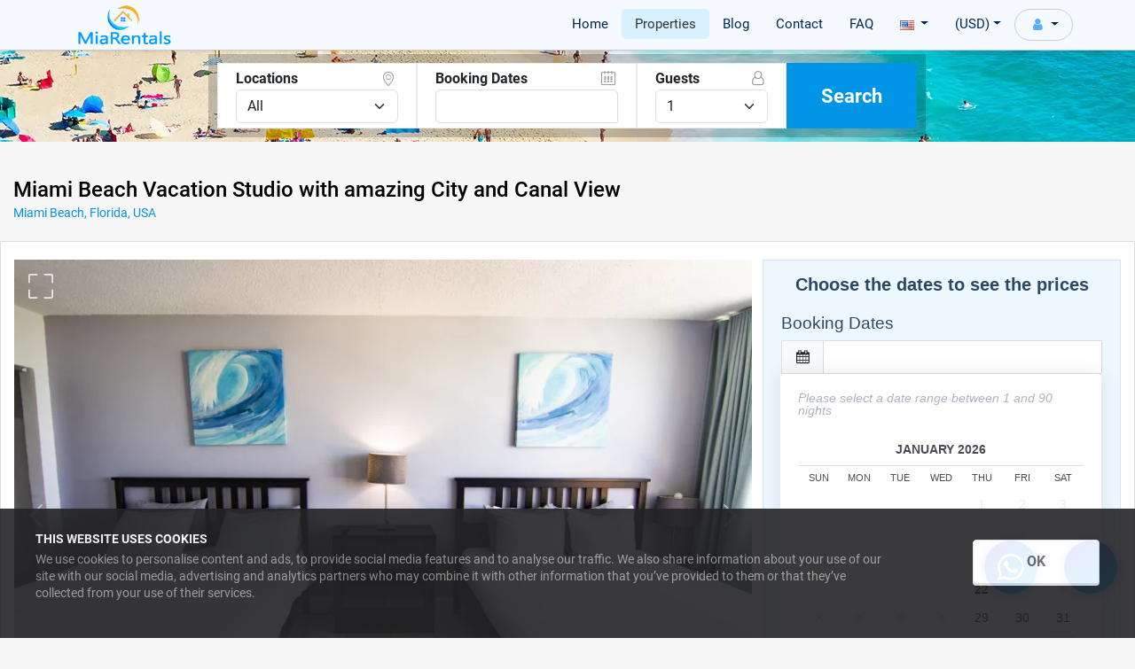

--- FILE ---
content_type: text/html; charset=UTF-8
request_url: https://miarentals.com/miami-vacation-rentals/24-miami-beach-vacation-studio-with-amazing-city-and-canal-view
body_size: 18067
content:
<!doctype html>
<html lang="en">

<head>
  <!--Page Title-->
  <title>Miami Beach Vacation Studio with amazing City and Canal View</title>
  <!--Meta Tags-->
  <meta charset="UTF-8">
  <meta name="description" content="This cozy rental studio has everything you need to enjoy a vacation on the beach. Centrally located in Miami Beach, with beach access. With free wifi and valet parking included in the price. " />
  <meta name="keywords" content="miami beach vacation studio with amazing canal view, vacation studios miami beach florida, miami beach apartments weekly rental, studios miami beach rentals vacation, miami beach studios short stay" />
  <link rel="canonical" href="https://miarentals.com/miami-vacation-rentals/24-miami-beach-vacation-studio-with-amazing-city-and-canal-view" />
  <meta name="viewport" content="width=device-width, initial-scale=1.0"/>
<link rel="apple-touch-icon" sizes="180x180" href="/favicon/apple-touch-icon-180x180.png">
<link rel="icon" type="image/png" sizes="32x32" href="/favicon/favicon-32x32.png">
<link rel="icon" type="image/png" sizes="16x16" href="/favicon/favicon-16x16.png">
<link rel="manifest" href="/favicon/manifest.json">
<meta name="msapplication-TileColor" content="#da532c">
<meta name="msapplication-TileImage" content="/favicon/mstile-144x144.png">
<meta name="theme-color" content="#ffffff">
<link href="https://cdn.jsdelivr.net/npm/bootstrap@5.3.7/dist/css/bootstrap.min.css" rel="stylesheet" integrity="sha384-LN+7fdVzj6u52u30Kp6M/trliBMCMKTyK833zpbD+pXdCLuTusPj697FH4R/5mcr" crossorigin="anonymous">
<link rel="stylesheet" href="/resources/css/flexslider.css">
<link rel="stylesheet" href="/resources/css/fuentes.css"/>
<link rel="stylesheet" href="/resources/css/style.min.css?ts=202507"/>
<link rel="stylesheet" href="/resources/css/chat.css">
<!-- Google Tag Manager -->
<script nonce="neXWaoPmq4tM9NPn/0jOk0mq8jsjvA/y25fmaXv618A=">(function(w,d,s,l,i){w[l]=w[l]||[];w[l].push({'gtm.start':
new Date().getTime(),event:'gtm.js'});var f=d.getElementsByTagName(s)[0],
j=d.createElement(s),dl=l!='dataLayer'?'&l='+l:'';j.async=true;j.src=
'https://www.googletagmanager.com/gtm.js?id='+i+dl;var n=d.querySelector('[nonce]');
n&&j.setAttribute('nonce',n.nonce||n.getAttribute('nonce'));f.parentNode.insertBefore(j,f);
})(window,document,'script','dataLayer', 'GTM-KXLNHFXS');</script>
<!-- End Google Tag Manager --><script src="https://www.google.com/recaptcha/api.js?render=6Lfm63srAAAAANS-9n9LIud5sYCOCZLlhGiYPh0v"></script>
<script nonce="neXWaoPmq4tM9NPn/0jOk0mq8jsjvA/y25fmaXv618A=">
    const csrfToken = "736abe485bd0a2c48059695128ca3cc0bf017262f8373ff91b6fdc52e737e680";
</script>
  <link rel="preload" as="image" href="https://miarentals.com/miami-vacation-rental-photos/24/listing_329/1-miami-beach-vacation-studio-with-amazing-city-and-canal-view.jpg" media="(max-width: 360px)" />
  <link rel="preload" as="image" href="https://miarentals.com/miami-vacation-rental-photos/24/listing_499/1-miami-beach-vacation-studio-with-amazing-city-and-canal-view.jpg" media="(min-width:361px) and (max-width: 412px)" />
  <link rel="preload" as="image" href="https://miarentals.com/miami-vacation-rental-photos/24/listing_737/1-miami-beach-vacation-studio-with-amazing-city-and-canal-view.jpg" media="(min-width:413px) and (max-width: 1080px)" />
  <link rel="preload" as="image" href="https://miarentals.com/miami-vacation-rental-photos/24/listing_823/1-miami-beach-vacation-studio-with-amazing-city-and-canal-view.jpg" media="(min-width: 1081px)" />
  <link rel="preconnect" href="https://cdn.iubenda.com">
  <link rel="preconnect" href="https://ajax.googleapis.com">
  <link rel="stylesheet" href="/resources/css/style-search-collapsed.css" />
  <link rel="stylesheet" href="/resources/css/rating.css" />
  <meta property="og:url" content="https://miarentals.com/miami-vacation-rentals/24-miami-beach-vacation-studio-with-amazing-city-and-canal-view" />
  <meta property="og:type" content="website" />
  <meta property="og:title" content="Miami Beach Vacation Studio with amazing City and Canal View" />
  <meta property="og:description" content="This cozy rental studio has everything you need to enjoy a vacation on the beach. Centrally located in Miami Beach, with beach access. With free wifi and valet parking included in the price. " />
  <meta property="og:image" content="https://miarentals.com/miami-vacation-rental-photos/24/medium/1-miami-beach-vacation-studio-with-amazing-city-and-canal-view.jpg" />
  <meta property="og:image:width" content="700px" />
  <meta property="og:image:height" content="466px" />
  <meta name="twitter:card" content="summary" />
  <meta name="twitter:site" content="@miarentalscom" />
  <!--<link rel="stylesheet" href="/resources/css/ekko-lightbox.css" />-->
  <link rel="stylesheet" href="/resources/css/new-gallery-carousel.css">
  <link rel="stylesheet" href="/resources/css/property.css?v=2">
  <link rel="stylesheet" href="/resources/js/hotel-datepicker/css/hotel-datepicker.css">
</head>

<body class="property-details-page">
  <header id="premium-bar">
  <nav class="navbar navbar-expand-md navbar-light">
    <div class="container topMargin">
      <a class="navbar-brand" href="/"><img data-src="/assets/img/logo.png" alt="logo miarentals top" style="width: 109px; height:44px" width="109" height="44" class="lazyload"></a>
      <button class="navbar-toggler" style="margin-left: auto;" type="button" data-bs-toggle="collapse" data-bs-target="#navbarsExample04" aria-controls="navbarsExample04" aria-expanded="false" aria-label="Toggle navigation">
        <span class="navbar-toggler-icon"></span>
      </button>
      <button aria-label="Search" class="navbar-toggler btn btn-outline-secondary my-2 my-sm-0 searchButtonTop" style="line-height: unset;margin-left:5px;" type="submit"><i class="demo-icon icon-search"></i></button>      <button class="navbar-toggler btn btn-outline-secondary my-2 my-sm-0 searchButtonTopClose" style="line-height: unset;margin-left:5px;display:none;" type="submit"><i class="demo-icon icon-cancel"></i></button>

      <div class="collapse navbar-collapse" id="navbarsExample04">
        <ul class="navbar-nav ms-auto">
          <li class='nav-item'><a href="/" class="nav-link">Home</a></li>
          <li class='nav-item active'><a href="/miami-vacation-rentals" class="nav-link">Properties</a></li>
          <li class='nav-item'><a href="https://blog.miarentals.com" class="nav-link">Blog</a></li>
          <li class='nav-item'><a href="/contact" class="nav-link">Contact</a></li>
          <li class='nav-item'><a href="/miami-vacation-rentals-faq" class="nav-link">FAQ</a></li>
          <li class="nav-item dropdown" id="langDropwonTop">
            <a class="nav-link dropdown-toggle" data-bs-toggle="dropdown"><img data-src="/assets/img/idiomas/en.jpg" class="lazyload" width="16px" height="11px" alt="en" /> <b class="caret"></b></a>
            <ul class="dropdown-menu">
              <li class="my-2"><a href="/miami-vacation-rentals/24-miami-beach-vacation-studio-with-amazing-city-and-canal-view"><img width="16px" height="11px" data-src="/assets/img/idiomas/en.jpg" class="lazyload" alt="lang English" /> English</a></li>
<li class="my-2"><a href="/es/alquiler-vacacional-miami/24-estudio-vacacional-en-miami-beach-con-increibles-vistas-a-la-ciudad-y-al-canal"><img width="16px" height="11px" data-src="/assets/img/idiomas/es.jpg" class="lazyload" alt="lang Español" /> Español</a></li>
<li class="my-2"><a href="/ru/аренда-для-отдыха-в-майами/24-студия-для-отдыха-в-майами-бич-с-прекрасным-видом-на-город-и-канал"><img width="16px" height="11px" data-src="/assets/img/idiomas/ru.jpg" class="lazyload" alt="lang Pусский" /> Pусский</a></li>
<li class="my-2"><a href="/fr/location-de-vacances-a-miami/24-studio-de-vacances-a-miami-beach-avec-une-vue-incroyable-sur-la-ville-et-le-canal"><img width="16px" height="11px" data-src="/assets/img/idiomas/fr.jpg" class="lazyload" alt="lang Français" /> Français</a></li>
<li class="my-2"><a href="/pt/aluguel-de-temporada-em-miami/24-estudio-de-ferias-em-miami-beach-com-vistas-incriveis-da-cidade-e-do-canal"><img width="16px" height="11px" data-src="/assets/img/idiomas/pt.jpg" class="lazyload" alt="lang Português" /> Português</a></li>
            </ul>
          </li>

                    <li class="nav-item dropdown" id="currencyDropwonTop">
            <a class="nav-link dropdown-toggle" data-bs-toggle="dropdown">(USD)<b class="caret"></b></a>
            <ul class="dropdown-menu rightMenu">
                  <li class="my-2 li-currency" data-id="151"><b>(USD)</b> United States Dollar</li>
    <li class="my-2 li-currency" data-id="7"><b>(ARS)</b> Argentine Peso</li>
    <li class="my-2 li-currency" data-id="47"><b>(EUR)</b> Euro</li>
    <li class="my-2 li-currency" data-id="20"><b>(BRL)</b> Brazilian Real</li>
    <li class="my-2 li-currency" data-id="102"><b>(MXN)</b> Mexican Peso</li>
    <li class="my-2 li-currency" data-id="50"><b>(GBP)</b> British Pound Sterling</li>
    <li class="my-2 li-currency" data-id="155"><b>(VES)</b> Venezuelan Bolívar Soberano</li>
    <li class="my-2 li-currency" data-id="1"><b>(AED)</b> United Arab Emirates Dirham</li>
    <li class="my-2 li-currency" data-id="152"><b>(UYU)</b> Uruguayan Peso</li>
    <li class="my-2 li-currency" data-id="149"><b>(UAH)</b> Ukrainian Hryvnia</li>
    <li class="my-2 li-currency" data-id="128"><b>(SEK)</b> Swedish Krona</li>
    <li class="my-2 li-currency" data-id="122"><b>(RUB)</b> Russian Ruble</li>
    <li class="my-2 li-currency" data-id="113"><b>(PEN)</b> Peruvian Nuevo Sol</li>
    <li class="my-2 li-currency" data-id="110"><b>(NZD)</b> New Zealand Dollar</li>
    <li class="my-2 li-currency" data-id="108"><b>(NOK)</b> Norwegian Krone</li>
    <li class="my-2 li-currency" data-id="107"><b>(NIO)</b> Nicaraguan Córdoba</li>
    <li class="my-2 li-currency" data-id="44"><b>(EGP)</b> Egyptian Pound</li>
    <li class="my-2 li-currency" data-id="41"><b>(DKK)</b> Danish Krone</li>
    <li class="my-2 li-currency" data-id="37"><b>(CUP)</b> Cuban Peso</li>
    <li class="my-2 li-currency" data-id="35"><b>(CRC)</b> Costa Rican Colón</li>
    <li class="my-2 li-currency" data-id="34"><b>(COP)</b> Colombian Peso</li>
    <li class="my-2 li-currency" data-id="31"><b>(CLP)</b> Chilean Peso</li>
    <li class="my-2 li-currency" data-id="29"><b>(CHF)</b> Swiss Franc</li>
    <li class="my-2 li-currency" data-id="27"><b>(CAD)</b> Canadian Dollar</li>
    <li class="my-2 li-currency" data-id="22"><b>(BTC)</b> Bitcoin</li>
    <li class="my-2 li-currency" data-id="19"><b>(BOB)</b> Bolivian Boliviano</li>
    <li class="my-2 li-currency" data-id="8"><b>(AUD)</b> Australian Dollar</li>
            </ul>
          </li>
          <li class="nav-item dropdown topUsers"  id="loginDropwonTop">
    <a class="nav-link dropdown-toggle" style="display: -webkit-box;" data-bs-toggle="dropdown">
                    <i class="demo-icon icon-user" style="color: #54afff;"></i> 
            
        <b class="caret"></b>
    </a>
    <ul class="dropdown-menu rightMenu">
                    <li class="my-2">
                <a href="/customer/login?rl=1">
                    <div class="d-inline-block" style="width:16px"><svg xmlns="https://www.w3.org/2000/svg" fill="none" viewBox="0 0 24 24" stroke-width="1.5" stroke="currentColor" class="w-6 h-6"><path stroke-linecap="round" stroke-linejoin="round" d="M15.75 9V5.25A2.25 2.25 0 0013.5 3h-6a2.25 2.25 0 00-2.25 2.25v13.5A2.25 2.25 0 007.5 21h6a2.25 2.25 0 002.25-2.25V15M12 9l-3 3m0 0l3 3m-3-3h12.75" /></svg></div>
                    Sign In                </a>
            </li>
            <li class="my-2">
                <a href="https://miarentals.com/customer/sign-up">
                    <div class="d-inline-block" style="width:16px"><svg xmlns="https://www.w3.org/2000/svg" fill="none" viewBox="0 0 24 24" stroke-width="1.5" stroke="currentColor" class="w-6 h-6"><path stroke-linecap="round" stroke-linejoin="round" d="M19 7.5v3m0 0v3m0-3h3m-3 0h-3m-2.25-4.125a3.375 3.375 0 11-6.75 0 3.375 3.375 0 016.75 0zM4 19.235v-.11a6.375 6.375 0 0112.75 0v.109A12.318 12.318 0 0110.374 21c-2.331 0-4.512-.645-6.374-1.766z" /></svg></div>
                    Sign Up                </a>
            </li>
            </ul>
</li>        </ul>
      </div>
    </div>
  </nav>
</header>
  
<section id="searchBanner" style="transition: height, opacity 1s;" class="searchBanner searchHidden">
  <div class="banner-container heroImage16" role="banner">
  </div>

  <div class="searchPositioning">
    <div class="searchContainer section-contents" role="search">
      <div class="searchContent">
        <div class="group search-form">

          <div class="searchFormDivider search-divider-destination">
            <label for="destination" style="min-width: 225px;">
              <div class="row"><div class="col-sm" style="text-align:left;font-weight:bold">Locations</div><div class="col-sm" style="text-align:right"><span class="demo-icon icon-location-1" style="color: #9a9a9a;"></span></div></div>
              <select id="locationsB" name="locationsB" class="form-select">
                <option value="0">All</option>
                                <option value="1" >Miami Beach</option>
                                <option value="2" >Sunny Isles</option>
                              </select>
            </label>
          </div>

          <div class="searchFormDivider leftField search-divider-arrive">
            <label for="arriveDate">
              <div class="row"><div class="col-10 px-0" style="text-align:left;font-weight:bold">Booking Dates</div><div class="col-2 px-0" style="text-align:right"><span class="demo-icon icon-calendar-1" style="color: #9a9a9a;"></span></div></div>
              <input id="fechas_barra" readonly class="form-control"/>
            </label>
          </div>
          <div id="fondo-popup-calendario-barra"></div>
          <div class="searchFormDivider sleeps-wrap search-divider-guests">
              <label id="totalGuestsLbl" class="total-guests-lbl" style="min-width: 169px;">
                <div class="row"><div class="col-sm" style="text-align:left;font-weight:bold">Guests</div><div class="col-sm" style="text-align:right"><span class="demo-icon icon-user-o" style="color: #9a9a9a;"></span></div></div>
                <select id="guestsB" name="guestsB" class="form-select">
                                      <option value="1" >1</option>
                                      <option value="2" >2</option>
                                      <option value="3" >3</option>
                                      <option value="4" >4</option>
                                      <option value="5" >5</option>
                                      <option value="6" >6</option>
                                      <option value="7" >7</option>
                                      <option value="8" >8</option>
                                  </select>
              </label>
          </div>
          <div class="searchFormDivider sleeps-wrap search-divider-guests">
            <input id="botonEnviarFormBusqueda" type="button" value="Search" class='blue-btn boton-form-busqueda' style="border:0px;min-width: 147px;">
          </div>
        </div>
      </div>
    </div>
  </div>
</section>
<input type="hidden" id="quote" value="6971ec6f4dbec0.318447001769073775" />

  <main role="main" class="container my-3 marginTopMain3rem" style="max-width:1300px !important">
    <h1 class="h1Property" style="padding-left: 15px !important;">Miami Beach Vacation Studio with amazing City and Canal View</h1>            
    <div class="locationPP" style="padding-left: 15px;"><a id="locationLink">Miami Beach, Florida, USA</a></div>
        <!--<div class="alert alert-warning d-inline-block" role="alert">
        We regret to inform you that due to emergency repairs the pool will be closed from 24th of July 2023    </div>-->
    <div class="propertyContainer" style="padding-top: 20px !important;">

      <div class="row inner-wrapper d-flex">

        <div class="col-xl-8 col-lg-7 colIzq" style="padding-left:0px !important;">

          <div class="property-desc">            
            
            <div id="galeria">
    <div class="row">
        <div class="col-12 px-0">
            <!-- Carousel -->
            <div id="carousel" class="carousel slide gallery">
                <div class="carousel-inner">
                                            <div class="carousel-item active" data-bs-slide-number="0" data-bs-toggle="lightbox" data-gallery="gallery" data-remote="https://miarentals.com/miami-vacation-rental-photos/24/1-miami-beach-vacation-studio-with-amazing-city-and-canal-view.jpg">
                            <picture>
                                <source data-srcset="https://miarentals.com/miami-vacation-rental-photos/24/listing_329/1-miami-beach-vacation-studio-with-amazing-city-and-canal-view.jpg" media="(max-width: 360px)" />
                                <source data-srcset="https://miarentals.com/miami-vacation-rental-photos/24/listing_499/1-miami-beach-vacation-studio-with-amazing-city-and-canal-view.jpg" media="(max-width: 412px)" />
                                <source data-srcset="https://miarentals.com/miami-vacation-rental-photos/24/listing_737/1-miami-beach-vacation-studio-with-amazing-city-and-canal-view.jpg" media="(max-width: 1080px)"/>                        
                                <img data-src="https://miarentals.com/miami-vacation-rental-photos/24/listing_823/1-miami-beach-vacation-studio-with-amazing-city-and-canal-view.jpg" class="d-block w-100 lazyload" alt="Lester Apartment photo #0" />
                            </picture>
                                                            <div class="caption-toggle-solo">
                                    <svg xmlns="https://www.w3.org/2000/svg" fill="none" viewBox="0 0 24 24" stroke-width="1.5" stroke="currentColor" class="w-6 h-6">
                                        <path stroke-linecap="round" stroke-linejoin="round" d="M4.5 15.75l7.5-7.5 7.5 7.5" />
                                    </svg>
                                </div>
                                <div class="carousel-caption">
                                    <div class="d-inline-block" style="margin-right:20px;">Beds with fresh clean linen</div>
                                    <div class="d-inline-block carousel-caption-toggle">
                                        <svg xmlns="https://www.w3.org/2000/svg" fill="none" viewBox="0 0 24 24" stroke-width="1.5" stroke="currentColor" class="w-6 h-6">
                                            <path stroke-linecap="round" stroke-linejoin="round" d="M19.5 8.25l-7.5 7.5-7.5-7.5" />
                                        </svg>
                                    </div>
                                </div>
                                                    </div>
                                            <div class="carousel-item " data-bs-slide-number="1" data-bs-toggle="lightbox" data-gallery="gallery" data-remote="https://miarentals.com/miami-vacation-rental-photos/24/2-miami-beach-vacation-studio-with-amazing-city-and-canal-view.jpg">
                            <picture>
                                <source data-srcset="https://miarentals.com/miami-vacation-rental-photos/24/listing_329/2-miami-beach-vacation-studio-with-amazing-city-and-canal-view.jpg" media="(max-width: 360px)" />
                                <source data-srcset="https://miarentals.com/miami-vacation-rental-photos/24/listing_499/2-miami-beach-vacation-studio-with-amazing-city-and-canal-view.jpg" media="(max-width: 412px)" />
                                <source data-srcset="https://miarentals.com/miami-vacation-rental-photos/24/listing_737/2-miami-beach-vacation-studio-with-amazing-city-and-canal-view.jpg" media="(max-width: 1080px)"/>                        
                                <img data-src="https://miarentals.com/miami-vacation-rental-photos/24/listing_823/2-miami-beach-vacation-studio-with-amazing-city-and-canal-view.jpg" class="d-block w-100 lazyload" alt="Lester Apartment photo #1" />
                            </picture>
                                                            <div class="caption-toggle-solo">
                                    <svg xmlns="https://www.w3.org/2000/svg" fill="none" viewBox="0 0 24 24" stroke-width="1.5" stroke="currentColor" class="w-6 h-6">
                                        <path stroke-linecap="round" stroke-linejoin="round" d="M4.5 15.75l7.5-7.5 7.5 7.5" />
                                    </svg>
                                </div>
                                <div class="carousel-caption">
                                    <div class="d-inline-block" style="margin-right:20px;">55" Smart TV with Youtube and thousands of apps</div>
                                    <div class="d-inline-block carousel-caption-toggle">
                                        <svg xmlns="https://www.w3.org/2000/svg" fill="none" viewBox="0 0 24 24" stroke-width="1.5" stroke="currentColor" class="w-6 h-6">
                                            <path stroke-linecap="round" stroke-linejoin="round" d="M19.5 8.25l-7.5 7.5-7.5-7.5" />
                                        </svg>
                                    </div>
                                </div>
                                                    </div>
                                            <div class="carousel-item " data-bs-slide-number="2" data-bs-toggle="lightbox" data-gallery="gallery" data-remote="https://miarentals.com/miami-vacation-rental-photos/24/3-miami-beach-vacation-studio-with-amazing-city-and-canal-view.jpg">
                            <picture>
                                <source data-srcset="https://miarentals.com/miami-vacation-rental-photos/24/listing_329/3-miami-beach-vacation-studio-with-amazing-city-and-canal-view.jpg" media="(max-width: 360px)" />
                                <source data-srcset="https://miarentals.com/miami-vacation-rental-photos/24/listing_499/3-miami-beach-vacation-studio-with-amazing-city-and-canal-view.jpg" media="(max-width: 412px)" />
                                <source data-srcset="https://miarentals.com/miami-vacation-rental-photos/24/listing_737/3-miami-beach-vacation-studio-with-amazing-city-and-canal-view.jpg" media="(max-width: 1080px)"/>                        
                                <img data-src="https://miarentals.com/miami-vacation-rental-photos/24/listing_823/3-miami-beach-vacation-studio-with-amazing-city-and-canal-view.jpg" class="d-block w-100 lazyload" alt="Lester Apartment photo #2" />
                            </picture>
                                                    </div>
                                            <div class="carousel-item " data-bs-slide-number="3" data-bs-toggle="lightbox" data-gallery="gallery" data-remote="https://miarentals.com/miami-vacation-rental-photos/24/4-miami-beach-vacation-studio-with-amazing-city-and-canal-view.jpg">
                            <picture>
                                <source data-srcset="https://miarentals.com/miami-vacation-rental-photos/24/listing_329/4-miami-beach-vacation-studio-with-amazing-city-and-canal-view.jpg" media="(max-width: 360px)" />
                                <source data-srcset="https://miarentals.com/miami-vacation-rental-photos/24/listing_499/4-miami-beach-vacation-studio-with-amazing-city-and-canal-view.jpg" media="(max-width: 412px)" />
                                <source data-srcset="https://miarentals.com/miami-vacation-rental-photos/24/listing_737/4-miami-beach-vacation-studio-with-amazing-city-and-canal-view.jpg" media="(max-width: 1080px)"/>                        
                                <img data-src="https://miarentals.com/miami-vacation-rental-photos/24/listing_823/4-miami-beach-vacation-studio-with-amazing-city-and-canal-view.jpg" class="d-block w-100 lazyload" alt="Lester Apartment photo #3" />
                            </picture>
                                                            <div class="caption-toggle-solo">
                                    <svg xmlns="https://www.w3.org/2000/svg" fill="none" viewBox="0 0 24 24" stroke-width="1.5" stroke="currentColor" class="w-6 h-6">
                                        <path stroke-linecap="round" stroke-linejoin="round" d="M4.5 15.75l7.5-7.5 7.5 7.5" />
                                    </svg>
                                </div>
                                <div class="carousel-caption">
                                    <div class="d-inline-block" style="margin-right:20px;">Kitchenette with bar sink, refrigerator, freezer and microwave</div>
                                    <div class="d-inline-block carousel-caption-toggle">
                                        <svg xmlns="https://www.w3.org/2000/svg" fill="none" viewBox="0 0 24 24" stroke-width="1.5" stroke="currentColor" class="w-6 h-6">
                                            <path stroke-linecap="round" stroke-linejoin="round" d="M19.5 8.25l-7.5 7.5-7.5-7.5" />
                                        </svg>
                                    </div>
                                </div>
                                                    </div>
                                            <div class="carousel-item " data-bs-slide-number="4" data-bs-toggle="lightbox" data-gallery="gallery" data-remote="https://miarentals.com/miami-vacation-rental-photos/24/5-miami-beach-vacation-studio-with-amazing-city-and-canal-view.jpg">
                            <picture>
                                <source data-srcset="https://miarentals.com/miami-vacation-rental-photos/24/listing_329/5-miami-beach-vacation-studio-with-amazing-city-and-canal-view.jpg" media="(max-width: 360px)" />
                                <source data-srcset="https://miarentals.com/miami-vacation-rental-photos/24/listing_499/5-miami-beach-vacation-studio-with-amazing-city-and-canal-view.jpg" media="(max-width: 412px)" />
                                <source data-srcset="https://miarentals.com/miami-vacation-rental-photos/24/listing_737/5-miami-beach-vacation-studio-with-amazing-city-and-canal-view.jpg" media="(max-width: 1080px)"/>                        
                                <img data-src="https://miarentals.com/miami-vacation-rental-photos/24/listing_823/5-miami-beach-vacation-studio-with-amazing-city-and-canal-view.jpg" class="d-block w-100 lazyload" alt="Lester Apartment photo #4" />
                            </picture>
                                                            <div class="caption-toggle-solo">
                                    <svg xmlns="https://www.w3.org/2000/svg" fill="none" viewBox="0 0 24 24" stroke-width="1.5" stroke="currentColor" class="w-6 h-6">
                                        <path stroke-linecap="round" stroke-linejoin="round" d="M4.5 15.75l7.5-7.5 7.5 7.5" />
                                    </svg>
                                </div>
                                <div class="carousel-caption">
                                    <div class="d-inline-block" style="margin-right:20px;">Kitchenette with bar sink, refrigerator, freezer and microwave</div>
                                    <div class="d-inline-block carousel-caption-toggle">
                                        <svg xmlns="https://www.w3.org/2000/svg" fill="none" viewBox="0 0 24 24" stroke-width="1.5" stroke="currentColor" class="w-6 h-6">
                                            <path stroke-linecap="round" stroke-linejoin="round" d="M19.5 8.25l-7.5 7.5-7.5-7.5" />
                                        </svg>
                                    </div>
                                </div>
                                                    </div>
                                            <div class="carousel-item " data-bs-slide-number="5" data-bs-toggle="lightbox" data-gallery="gallery" data-remote="https://miarentals.com/miami-vacation-rental-photos/24/6-miami-beach-vacation-studio-with-amazing-city-and-canal-view.jpg">
                            <picture>
                                <source data-srcset="https://miarentals.com/miami-vacation-rental-photos/24/listing_329/6-miami-beach-vacation-studio-with-amazing-city-and-canal-view.jpg" media="(max-width: 360px)" />
                                <source data-srcset="https://miarentals.com/miami-vacation-rental-photos/24/listing_499/6-miami-beach-vacation-studio-with-amazing-city-and-canal-view.jpg" media="(max-width: 412px)" />
                                <source data-srcset="https://miarentals.com/miami-vacation-rental-photos/24/listing_737/6-miami-beach-vacation-studio-with-amazing-city-and-canal-view.jpg" media="(max-width: 1080px)"/>                        
                                <img data-src="https://miarentals.com/miami-vacation-rental-photos/24/listing_823/6-miami-beach-vacation-studio-with-amazing-city-and-canal-view.jpg" class="d-block w-100 lazyload" alt="Lester Apartment photo #5" />
                            </picture>
                                                    </div>
                                            <div class="carousel-item " data-bs-slide-number="6" data-bs-toggle="lightbox" data-gallery="gallery" data-remote="https://miarentals.com/miami-vacation-rental-photos/24/7-miami-beach-vacation-studio-with-amazing-city-and-canal-view.jpg">
                            <picture>
                                <source data-srcset="https://miarentals.com/miami-vacation-rental-photos/24/listing_329/7-miami-beach-vacation-studio-with-amazing-city-and-canal-view.jpg" media="(max-width: 360px)" />
                                <source data-srcset="https://miarentals.com/miami-vacation-rental-photos/24/listing_499/7-miami-beach-vacation-studio-with-amazing-city-and-canal-view.jpg" media="(max-width: 412px)" />
                                <source data-srcset="https://miarentals.com/miami-vacation-rental-photos/24/listing_737/7-miami-beach-vacation-studio-with-amazing-city-and-canal-view.jpg" media="(max-width: 1080px)"/>                        
                                <img data-src="https://miarentals.com/miami-vacation-rental-photos/24/listing_823/7-miami-beach-vacation-studio-with-amazing-city-and-canal-view.jpg" class="d-block w-100 lazyload" alt="Lester Apartment photo #6" />
                            </picture>
                                                    </div>
                                            <div class="carousel-item " data-bs-slide-number="7" data-bs-toggle="lightbox" data-gallery="gallery" data-remote="https://miarentals.com/miami-vacation-rental-photos/24/8-miami-beach-vacation-studio-with-amazing-city-and-canal-view.jpg">
                            <picture>
                                <source data-srcset="https://miarentals.com/miami-vacation-rental-photos/24/listing_329/8-miami-beach-vacation-studio-with-amazing-city-and-canal-view.jpg" media="(max-width: 360px)" />
                                <source data-srcset="https://miarentals.com/miami-vacation-rental-photos/24/listing_499/8-miami-beach-vacation-studio-with-amazing-city-and-canal-view.jpg" media="(max-width: 412px)" />
                                <source data-srcset="https://miarentals.com/miami-vacation-rental-photos/24/listing_737/8-miami-beach-vacation-studio-with-amazing-city-and-canal-view.jpg" media="(max-width: 1080px)"/>                        
                                <img data-src="https://miarentals.com/miami-vacation-rental-photos/24/listing_823/8-miami-beach-vacation-studio-with-amazing-city-and-canal-view.jpg" class="d-block w-100 lazyload" alt="Lester Apartment photo #7" />
                            </picture>
                                                            <div class="caption-toggle-solo">
                                    <svg xmlns="https://www.w3.org/2000/svg" fill="none" viewBox="0 0 24 24" stroke-width="1.5" stroke="currentColor" class="w-6 h-6">
                                        <path stroke-linecap="round" stroke-linejoin="round" d="M4.5 15.75l7.5-7.5 7.5 7.5" />
                                    </svg>
                                </div>
                                <div class="carousel-caption">
                                    <div class="d-inline-block" style="margin-right:20px;">Amazing view </div>
                                    <div class="d-inline-block carousel-caption-toggle">
                                        <svg xmlns="https://www.w3.org/2000/svg" fill="none" viewBox="0 0 24 24" stroke-width="1.5" stroke="currentColor" class="w-6 h-6">
                                            <path stroke-linecap="round" stroke-linejoin="round" d="M19.5 8.25l-7.5 7.5-7.5-7.5" />
                                        </svg>
                                    </div>
                                </div>
                                                    </div>
                                            <div class="carousel-item " data-bs-slide-number="8" data-bs-toggle="lightbox" data-gallery="gallery" data-remote="https://miarentals.com/photos/complex/2/1-castle-beach.jpg">
                            <picture>
                                <source data-srcset="https://miarentals.com/photos/complex/2/listing_329/1-castle-beach.jpg" media="(max-width: 360px)" />
                                <source data-srcset="https://miarentals.com" media="(max-width: 412px)" />
                                <source data-srcset="https://miarentals.com/photos/complex/2/listing_737/1-castle-beach.jpg" media="(max-width: 1080px)"/>                        
                                <img data-src="https://miarentals.com/photos/complex/2/listing_823/1-castle-beach.jpg" class="d-block w-100 lazyload" alt="Lester Apartment photo #8" />
                            </picture>
                                                    </div>
                                            <div class="carousel-item " data-bs-slide-number="9" data-bs-toggle="lightbox" data-gallery="gallery" data-remote="https://miarentals.com/photos/complex/2/2-castle-beach.jpg">
                            <picture>
                                <source data-srcset="https://miarentals.com/photos/complex/2/listing_329/2-castle-beach.jpg" media="(max-width: 360px)" />
                                <source data-srcset="https://miarentals.com" media="(max-width: 412px)" />
                                <source data-srcset="https://miarentals.com/photos/complex/2/listing_737/2-castle-beach.jpg" media="(max-width: 1080px)"/>                        
                                <img data-src="https://miarentals.com/photos/complex/2/listing_823/2-castle-beach.jpg" class="d-block w-100 lazyload" alt="Lester Apartment photo #9" />
                            </picture>
                                                    </div>
                                            <div class="carousel-item " data-bs-slide-number="10" data-bs-toggle="lightbox" data-gallery="gallery" data-remote="https://miarentals.com/photos/complex/2/3-castle-beach.jpg">
                            <picture>
                                <source data-srcset="https://miarentals.com/photos/complex/2/listing_329/3-castle-beach.jpg" media="(max-width: 360px)" />
                                <source data-srcset="https://miarentals.com" media="(max-width: 412px)" />
                                <source data-srcset="https://miarentals.com/photos/complex/2/listing_737/3-castle-beach.jpg" media="(max-width: 1080px)"/>                        
                                <img data-src="https://miarentals.com/photos/complex/2/listing_823/3-castle-beach.jpg" class="d-block w-100 lazyload" alt="Lester Apartment photo #10" />
                            </picture>
                                                    </div>
                                            <div class="carousel-item " data-bs-slide-number="11" data-bs-toggle="lightbox" data-gallery="gallery" data-remote="https://miarentals.com/photos/complex/2/4-castle-beach.jpg">
                            <picture>
                                <source data-srcset="https://miarentals.com/photos/complex/2/listing_329/4-castle-beach.jpg" media="(max-width: 360px)" />
                                <source data-srcset="https://miarentals.com" media="(max-width: 412px)" />
                                <source data-srcset="https://miarentals.com/photos/complex/2/listing_737/4-castle-beach.jpg" media="(max-width: 1080px)"/>                        
                                <img data-src="https://miarentals.com/photos/complex/2/listing_823/4-castle-beach.jpg" class="d-block w-100 lazyload" alt="Lester Apartment photo #11" />
                            </picture>
                                                    </div>
                                            <div class="carousel-item " data-bs-slide-number="12" data-bs-toggle="lightbox" data-gallery="gallery" data-remote="https://miarentals.com/photos/complex/2/5-castle-beach.jpg">
                            <picture>
                                <source data-srcset="https://miarentals.com/photos/complex/2/listing_329/5-castle-beach.jpg" media="(max-width: 360px)" />
                                <source data-srcset="https://miarentals.com" media="(max-width: 412px)" />
                                <source data-srcset="https://miarentals.com/photos/complex/2/listing_737/5-castle-beach.jpg" media="(max-width: 1080px)"/>                        
                                <img data-src="https://miarentals.com/photos/complex/2/listing_823/5-castle-beach.jpg" class="d-block w-100 lazyload" alt="Lester Apartment photo #12" />
                            </picture>
                                                    </div>
                                            <div class="carousel-item " data-bs-slide-number="13" data-bs-toggle="lightbox" data-gallery="gallery" data-remote="https://miarentals.com/photos/complex/2/6-castle-beach.jpg">
                            <picture>
                                <source data-srcset="https://miarentals.com/photos/complex/2/listing_329/6-castle-beach.jpg" media="(max-width: 360px)" />
                                <source data-srcset="https://miarentals.com" media="(max-width: 412px)" />
                                <source data-srcset="https://miarentals.com/photos/complex/2/listing_737/6-castle-beach.jpg" media="(max-width: 1080px)"/>                        
                                <img data-src="https://miarentals.com/photos/complex/2/listing_823/6-castle-beach.jpg" class="d-block w-100 lazyload" alt="Lester Apartment photo #13" />
                            </picture>
                                                    </div>
                                            <div class="carousel-item " data-bs-slide-number="14" data-bs-toggle="lightbox" data-gallery="gallery" data-remote="https://miarentals.com/photos/complex/2/7-castle-beach.jpg">
                            <picture>
                                <source data-srcset="https://miarentals.com/photos/complex/2/listing_329/7-castle-beach.jpg" media="(max-width: 360px)" />
                                <source data-srcset="https://miarentals.com" media="(max-width: 412px)" />
                                <source data-srcset="https://miarentals.com/photos/complex/2/listing_737/7-castle-beach.jpg" media="(max-width: 1080px)"/>                        
                                <img data-src="https://miarentals.com/photos/complex/2/listing_823/7-castle-beach.jpg" class="d-block w-100 lazyload" alt="Lester Apartment photo #14" />
                            </picture>
                                                    </div>
                                    </div>
                <button class="carousel-control-prev" data-bs-target="#carousel" role="button" data-bs-slide="prev">
                    <span class="carousel-control-prev-icon" aria-hidden="true"></span>
                    <span class="visually-hidden">Previous</span>
                </button>
                <button class="carousel-control-next" data-bs-target="#carousel" role="button" data-bs-slide="next">
                    <span class="carousel-control-next-icon" aria-hidden="true"></span>
                    <span class="visually-hidden">Next</span>
                            </button>
                <button class="carousel-fullscreen" type="button" data-target="#carousel" aria-label="Fullscreen">
                    <span class="carousel-fullscreen-icon" aria-hidden="true"></span>
                </button>
                <!--<a class="carousel-pause pause" href="#carousel" role="button">
                    <span class="carousel-pause-icon" aria-hidden="true"></span>
                    <span class="visually-hidden">Pause</span>
                </a>-->
            </div>

            <!-- Carousel Navigatiom -->
            <div id="carousel-thumbs" class="carousel slide">
                <div class="carousel-inner">
                                            <div class="carousel-item active" data-bs-slide-number="0">
                            <div class="row mx-0">
                                                                    <div id="carousel-selector-0" class="thumb col-3 px-1 py-2 selected" data-bs-target="#carousel" data-bs-slide-to="0">
                                        <img data-src="https://miarentals.com/miami-vacation-rental-photos/24/thumbs/1-miami-beach-vacation-studio-with-amazing-city-and-canal-view.jpg" class="img-fluid lazyload" alt="Lester Apartment thumbnail #0">
                                    </div>
                                                                    <div id="carousel-selector-1" class="thumb col-3 px-1 py-2 selected" data-bs-target="#carousel" data-bs-slide-to="1">
                                        <img data-src="https://miarentals.com/miami-vacation-rental-photos/24/thumbs/2-miami-beach-vacation-studio-with-amazing-city-and-canal-view.jpg" class="img-fluid lazyload" alt="Lester Apartment thumbnail #1">
                                    </div>
                                                                    <div id="carousel-selector-2" class="thumb col-3 px-1 py-2 selected" data-bs-target="#carousel" data-bs-slide-to="2">
                                        <img data-src="https://miarentals.com/miami-vacation-rental-photos/24/thumbs/3-miami-beach-vacation-studio-with-amazing-city-and-canal-view.jpg" class="img-fluid lazyload" alt="Lester Apartment thumbnail #2">
                                    </div>
                                                                    <div id="carousel-selector-3" class="thumb col-3 px-1 py-2 selected" data-bs-target="#carousel" data-bs-slide-to="3">
                                        <img data-src="https://miarentals.com/miami-vacation-rental-photos/24/thumbs/4-miami-beach-vacation-studio-with-amazing-city-and-canal-view.jpg" class="img-fluid lazyload" alt="Lester Apartment thumbnail #3">
                                    </div>
                                                            </div>
                        </div>
                                            <div class="carousel-item " data-bs-slide-number="1">
                            <div class="row mx-0">
                                                                    <div id="carousel-selector-4" class="thumb col-3 px-1 py-2 selected" data-bs-target="#carousel" data-bs-slide-to="4">
                                        <img data-src="https://miarentals.com/miami-vacation-rental-photos/24/thumbs/5-miami-beach-vacation-studio-with-amazing-city-and-canal-view.jpg" class="img-fluid lazyload" alt="Lester Apartment thumbnail #4">
                                    </div>
                                                                    <div id="carousel-selector-5" class="thumb col-3 px-1 py-2 selected" data-bs-target="#carousel" data-bs-slide-to="5">
                                        <img data-src="https://miarentals.com/miami-vacation-rental-photos/24/thumbs/6-miami-beach-vacation-studio-with-amazing-city-and-canal-view.jpg" class="img-fluid lazyload" alt="Lester Apartment thumbnail #5">
                                    </div>
                                                                    <div id="carousel-selector-6" class="thumb col-3 px-1 py-2 selected" data-bs-target="#carousel" data-bs-slide-to="6">
                                        <img data-src="https://miarentals.com/miami-vacation-rental-photos/24/thumbs/7-miami-beach-vacation-studio-with-amazing-city-and-canal-view.jpg" class="img-fluid lazyload" alt="Lester Apartment thumbnail #6">
                                    </div>
                                                                    <div id="carousel-selector-7" class="thumb col-3 px-1 py-2 selected" data-bs-target="#carousel" data-bs-slide-to="7">
                                        <img data-src="https://miarentals.com/miami-vacation-rental-photos/24/thumbs/8-miami-beach-vacation-studio-with-amazing-city-and-canal-view.jpg" class="img-fluid lazyload" alt="Lester Apartment thumbnail #7">
                                    </div>
                                                            </div>
                        </div>
                                            <div class="carousel-item " data-bs-slide-number="2">
                            <div class="row mx-0">
                                                                    <div id="carousel-selector-8" class="thumb col-3 px-1 py-2 selected" data-bs-target="#carousel" data-bs-slide-to="8">
                                        <img data-src="https://miarentals.com/photos/complex/2/thumbs/1-castle-beach.jpg" class="img-fluid lazyload" alt="Lester Apartment thumbnail #8">
                                    </div>
                                                                    <div id="carousel-selector-9" class="thumb col-3 px-1 py-2 selected" data-bs-target="#carousel" data-bs-slide-to="9">
                                        <img data-src="https://miarentals.com/photos/complex/2/thumbs/2-castle-beach.jpg" class="img-fluid lazyload" alt="Lester Apartment thumbnail #9">
                                    </div>
                                                                    <div id="carousel-selector-10" class="thumb col-3 px-1 py-2 selected" data-bs-target="#carousel" data-bs-slide-to="10">
                                        <img data-src="https://miarentals.com/photos/complex/2/thumbs/3-castle-beach.jpg" class="img-fluid lazyload" alt="Lester Apartment thumbnail #10">
                                    </div>
                                                                    <div id="carousel-selector-11" class="thumb col-3 px-1 py-2 selected" data-bs-target="#carousel" data-bs-slide-to="11">
                                        <img data-src="https://miarentals.com/photos/complex/2/thumbs/4-castle-beach.jpg" class="img-fluid lazyload" alt="Lester Apartment thumbnail #11">
                                    </div>
                                                            </div>
                        </div>
                                            <div class="carousel-item " data-bs-slide-number="3">
                            <div class="row mx-0">
                                                                    <div id="carousel-selector-12" class="thumb col-3 px-1 py-2 selected" data-bs-target="#carousel" data-bs-slide-to="12">
                                        <img data-src="https://miarentals.com/photos/complex/2/thumbs/5-castle-beach.jpg" class="img-fluid lazyload" alt="Lester Apartment thumbnail #12">
                                    </div>
                                                                    <div id="carousel-selector-13" class="thumb col-3 px-1 py-2 selected" data-bs-target="#carousel" data-bs-slide-to="13">
                                        <img data-src="https://miarentals.com/photos/complex/2/thumbs/6-castle-beach.jpg" class="img-fluid lazyload" alt="Lester Apartment thumbnail #13">
                                    </div>
                                                                    <div id="carousel-selector-14" class="thumb col-3 px-1 py-2 selected" data-bs-target="#carousel" data-bs-slide-to="14">
                                        <img data-src="https://miarentals.com/photos/complex/2/thumbs/7-castle-beach.jpg" class="img-fluid lazyload" alt="Lester Apartment thumbnail #14">
                                    </div>
                                                            </div>
                        </div>
                                    </div>
                <a class="carousel-control-prev" href="#carousel-thumbs" role="button" data-bs-slide="prev">
                    <span class="carousel-control-prev-icon" aria-hidden="true"></span>
                    <span class="visually-hidden">Previous</span>
                </a>
                <a class="carousel-control-next" href="#carousel-thumbs" role="button" data-bs-slide="next">
                    <span class="carousel-control-next-icon" aria-hidden="true"></span>
                    <span class="visually-hidden">Next</span>
                </a>
            </div>
        </div>
    </div>
</div>
            <div style="margin: 0px auto;min-width: 150px; width: auto;text-align: right;margin-top:5px;">
              <a data-fancybox data-type="iframe" href="https://www.google.com/maps/embed/v1/streetview?key=AIzaSyBTbDDt3UB2jHRcFE3nf_fCZp0x9BPpuko&location=25.8337532,-80.1208904&heading=40&fov=100">
              <button class="btn btn-sm btn-primary botonStreetView">Street View</button></a>
            </div>
            <br />
            <p class="h3"><b>Lester Apartment</b><br /></p>

            <ul class="info">
              <li><span class="demo-icon icon-user" style="padding-right: 5px;"></span><br />1 - 4 Guest/s</li>
              <li><span><img data-src="/assets/img/apartment_type.png" alt="bedrooms" style="height: 17px;padding-bottom: 2px;padding-right: 5px;" class="lazyload" /></span><br /> Studio</li>
              <li><span class="demo-icon icon-bed" style="padding-right: 5px;"></span><br />3 Beds</li>
              <li><span class="demo-icon icon-bath" style="padding-right: 5px;"></span><br />1 Bathroom</li>
              <li><span class="demo-icon icon-move" style="padding-right: 5px;"></span><br />400 Sqft.</li>
            </ul>

            <hr />
              
            <div class="propertyDescription">
              This cozy rental studio has everything you need to enjoy a vacation on the beach. Centrally located in Miami Beach, with beach access. With free wifi and valet parking included in the price. <br><br>Miami Beach has a wealth of historical buildings and points of interest, many of which are free or cheap. Magnificent museums, concert halls, art galleries, outdoor cultural districts.<br>Miami Beach has, also, gorgeous beaches and a vibrant nightlife. 
            </div>
            <div class="aVerMas"><span style="font-size: 12px;">▼</span> See more <span style="font-size: 12px;">▼</span></div>
            <div class="aVerMenos"><span style="font-size: 12px;">▲</span> See less <span style="font-size: 12px;">▲</span></div>
          
          </div>

        </div>

        <div id="div_book_now" class="col-xl-4 col-lg-5 colDer" style="padding-right:0px !important;">
          <div class="sidebar-widget booking-form-wrapper draw" id="reservationForm" style="border: 1px solid #d7e4f2;padding: 15px 20px;background: #edf7ff;">
            <div class="" style="border:none;color: #2c4764;">
              <p class="h4 box-title" style="font-size: 20px;margin-bottom:20px;color: #2c4764 !important;">Choose the dates to see the prices</p>
              <p class="h4">Booking Dates</p>
              <div class="vertical-calendar">
                <div class="input-group">
                    <div class="input-group-text rounded-0"><i class='demo-icon icon-calendar'></i></div>
                  <input id="fechas" aria-label="fechas" class="form-control" readonly="readonly" style="background-color:#fff; cursor:pointer;" />
                </div>
              </div>
              <br />
            </div>
            <p class="h4">Number of Guests</p>
            <div class="input-group">
                <div class="input-group-text rounded-0"><i class="demo-icon icon-users"></i></div>
              <select id="guestsF" name="guestsF" class="form-select">
                                  <option value="1">1</option>
                                  <option value="2">2</option>
                                  <option value="3">3</option>
                                  <option value="4">4</option>
                              </select>
            </div>
            <div id="divCoupon">
              
            </div>
            <div id="div_elige_fechas">
              <div class="alert alert-primary" role="alert">
                Please select the booking dates              </div>
              <br />
            </div>

            <div id="precios">
              <div id="resultado_precios"></div>
              <div id="error_precios" class="alert alert-danger" style="display:none;" role="alert"></div>
            </div>
            
            <div id="booking-form" class="booking-form my-2" style="display:none;">
    <button id="boton_ir_reservar" type="button" class="mt-3 btn btn-primary btn-lg w-100" style="color:black;background-color: #ffc107 !important;border-color: #ffc107;">Reserve</button>
</div>          </div>
        </div>

      </div>

      <hr />

      <p class="h3 titulo-cb">What's in the accommodation?</p>
<b>General</b><br />
<div class="row">
            <div class="col-md-3">
            <img data-src="/assets/img/property/icons/queenbed.jpg" class="lazyload amenitiesIcons" alt="2 Queen size beds" /> 2 Queen size beds        </div>
            <div class="col-md-3">
            <img data-src="/assets/img/property/icons/foldabletwinbed.jpg" class="lazyload amenitiesIcons" alt="1 Foldable Twin bed" /> 1 Foldable Twin bed        </div>
            <div class="col-md-3">
            <img data-src="/assets/img/property/icons/wifi.jpg" class="lazyload amenitiesIcons" alt="Unlimited high speed Wifi" /> Unlimited high speed Wifi        </div>
            <div class="col-md-3">
            <img data-src="/assets/img/property/icons/ac.jpg" class="lazyload amenitiesIcons" alt="Air conditioning" /> Air conditioning        </div>
            <div class="col-md-3">
            <img data-src="/assets/img/property/icons/unlimitedhotwater.jpg" class="lazyload amenitiesIcons" alt="Unlimited central hot water" /> Unlimited central hot water        </div>
            <div class="col-md-3">
            <img data-src="/assets/img/property/icons/babycrib.jpg" class="lazyload amenitiesIcons" alt="Baby crib available upon request" /> Baby crib available upon request        </div>
            <div class="col-md-3">
            <img data-src="/assets/img/property/icons/linens.jpg" class="lazyload amenitiesIcons" alt="Linens" /> Linens        </div>
            <div class="col-md-3">
            <img data-src="/assets/img/property/icons/topfloor.jpg" class="lazyload amenitiesIcons" alt="Top floor (6 or higher)" /> Top floor (6 or higher)        </div>
    </div><br />
<b>Living room</b><br />
<div class="row">
            <div class="col-md-3">
            <img data-src="/assets/img/property/icons/beachtowels.jpg" class="lazyload amenitiesIcons" alt="Beach towels, chairs and umbrella" /> Beach towels, chairs and umbrella        </div>
            <div class="col-md-3">
            <img data-src="/assets/img/property/icons/tv.jpg" class="lazyload amenitiesIcons" alt="55"" /> 55"        </div>
            <div class="col-md-3">
            <img data-src="/assets/img/property/icons/diningtable.jpg" class="lazyload amenitiesIcons" alt="Laptop friendly workspace" /> Laptop friendly workspace        </div>
            <div class="col-md-3">
            <img data-src="/assets/img/property/icons/hangers.jpg" class="lazyload amenitiesIcons" alt="Hangers" /> Hangers        </div>
            <div class="col-md-3">
            <img data-src="/assets/img/property/icons/iron.jpg" class="lazyload amenitiesIcons" alt="Iron and iron board" /> Iron and iron board        </div>
    </div><br />
<b>Bathroom</b><br />
<div class="row">
            <div class="col-md-3">
            <img data-src="/assets/img/property/icons/towels.jpg" class="lazyload amenitiesIcons" alt="Towels" /> Towels        </div>
            <div class="col-md-3">
            <img data-src="/assets/img/property/icons/shampoo.jpg" class="lazyload amenitiesIcons" alt="Shampoo, conditioner and soap" /> Shampoo, conditioner and soap        </div>
            <div class="col-md-3">
            <img data-src="/assets/img/property/icons/hairdryer.jpg" class="lazyload amenitiesIcons" alt="Hair dryer" /> Hair dryer        </div>
            <div class="col-md-3">
            <img data-src="/assets/img/property/icons/toiletpaper.jpg" class="lazyload amenitiesIcons" alt="Toilet paper" /> Toilet paper        </div>
            <div class="col-md-3">
            <img data-src="/assets/img/property/icons/bathtub.jpg" class="lazyload amenitiesIcons" alt="Bathtub" /> Bathtub        </div>
            <div class="col-md-3">
            <img data-src="/assets/img/property/icons/wc.jpg" class="lazyload amenitiesIcons" alt="WC" /> WC        </div>
    </div><br />
<b>Basic kitchen</b><br />
<div class="row">
            <div class="col-md-3">
            <img data-src="/assets/img/property/icons/microwave.jpg" class="lazyload amenitiesIcons" alt="Microwave" /> Microwave        </div>
            <div class="col-md-3">
            <img data-src="/assets/img/property/icons/kettle.jpg" class="lazyload amenitiesIcons" alt="Kettle" /> Kettle        </div>
            <div class="col-md-3">
            <img data-src="/assets/img/property/icons/coffeemaker.jpg" class="lazyload amenitiesIcons" alt="Coffee machine" /> Coffee machine        </div>
            <div class="col-md-3">
            <img data-src="/assets/img/property/icons/toaster.jpg" class="lazyload amenitiesIcons" alt="Toaster" /> Toaster        </div>
            <div class="col-md-3">
            <img data-src="/assets/img/property/icons/smallrefrigerator.jpg" class="lazyload amenitiesIcons" alt="Small refrigerator" /> Small refrigerator        </div>
            <div class="col-md-3">
            <img data-src="/assets/img/property/icons/cookingbasics.jpg" class="lazyload amenitiesIcons" alt="Cooking basics" /> Cooking basics        </div>
            <div class="col-md-3">
            <img data-src="/assets/img/property/icons/dishessilverware.jpg" class="lazyload amenitiesIcons" alt="Dishes and silverware" /> Dishes and silverware        </div>
    </div><br />

      <hr />

      <p class="h3 titulo-cb">What is in the building?</p>
<div class="row">
    <div class="col-md-4">
        <img data-src="/assets/img/property/icons/elevator.jpg" class="lazyload amenitiesIcons" alt="Elevator" /> Elevator    </div>
<br />
    <div class="col-md-4">
        <img data-src="/assets/img/property/icons/pool.jpg" class="lazyload amenitiesIcons" alt="Pool" /> Pool    </div>
<br />
    <div class="col-md-4">
        <img data-src="/assets/img/property/icons/beach.jpg" class="lazyload amenitiesIcons" alt="Direct access to the beach" /> Direct access to the beach    </div>
<br />
    <div class="col-md-4">
        <img data-src="/assets/img/property/icons/24hoursecurity.jpg" class="lazyload amenitiesIcons" alt="24 hour building security" /> 24 hour building security    </div>
<br />
    <div class="col-md-4">
        <img data-src="/assets/img/property/icons/parking.jpg" class="lazyload amenitiesIcons" alt="Free valet parking service (1 car)" /> Free valet parking service (1 car)    </div>
<br />
    <div class="col-md-4">
        <img data-src="/assets/img/property/icons/gym.jpg" class="lazyload amenitiesIcons" alt="Gym" /> Gym    </div>
<br />
    <div class="col-md-4">
        <img data-src="/assets/img/property/icons/tenniscourt.jpg" class="lazyload amenitiesIcons" alt="Tennis court" /> Tennis court    </div>
<br />
    <div class="col-md-4">
        <img data-src="/assets/img/property/icons/packages.jpg" class="lazyload amenitiesIcons" alt="Ability to receive packages" /> Ability to receive packages    </div>
<br />
    <div class="col-md-4">
        <img data-src="/assets/img/property/icons/conveniencestore.jpg" class="lazyload amenitiesIcons" alt="Convenience store" /> Convenience store    </div>
<br />
    <div class="col-md-4">
        <img data-src="/assets/img/property/icons/info.jpg" class="lazyload amenitiesIcons" alt="Tourist information" /> Tourist information    </div>
<br />
    <div class="col-md-4">
        <img data-src="/assets/img/property/icons/restaurant.jpg" class="lazyload amenitiesIcons" alt="Restaurant" /> Restaurant    </div>
<br />
    <div class="col-md-4">
        <img data-src="/assets/img/property/icons/washer.jpg" class="lazyload amenitiesIcons" alt="Washing machine (fee)" /> Washing machine (fee)    </div>
<br />
    <div class="col-md-4">
        <img data-src="/assets/img/property/icons/washer.jpg" class="lazyload amenitiesIcons" alt="Dryer (fee)" /> Dryer (fee)    </div>
<br />
</div>      
      <hr />

      <p class="h3 titulo-cb">Important information</p>

<div class="row">
    <div class="col-md-6">
        <b>Policy</b><br />
        <i class="demo-icon icon-login" style="padding:5px;color:#a9abad"></i> Check-in: After 3:00 PM 
        <a class="links" data-bs-toggle="modal" data-bs-target="#popupMoreInfoCheckin">(+ Info)</a><br />
        <i class="demo-icon icon-logout" style="padding:5px;color:#a9abad"></i> Check-out: Before 10:00 AM 
        <a class="links" data-bs-toggle="modal" data-bs-target="#popupMoreInfoCheckout">(+ Info)</a><br />
        <i class="demo-icon icon-th" style="padding:5px;color:#a9abad"></i> Self check-in with keypad lock 
        <a class="links" data-bs-toggle="modal" data-bs-target="#popupMoreInfoLockbox">(+ Info)</a><br />        
        <img data-src="/assets/img/property/icons/nosmoking.jpg" alt="No smoking, no vaping" class="lazyload" style="max-width: 20px;margin: 5px 3px;" /> No smoking, no vaping<br />
        <img data-src="/assets/img/property/icons/nopets.jpg" class="lazyload" alt="No pets" style="max-width: 20px;margin: 5px 3px;" /> No pets 
        <a class="links" data-bs-toggle="modal" data-bs-target="#popupMoreInfoPets">(see exceptions)</a><br />
        <img data-src="/assets/img/property/icons/noparties.jpg" alt="No parties or events" class="lazyload" style="max-width: 20px;margin: 5px 3px;" /> No parties or events<br />
    </div>
    
    <div class="col-md-6 importInfoCancel">
        <b>Parking</b><br />
                    Free valet parking for one car                <br /><br />
        <b>Cancellations</b><br />
        Flexible cancellation if made up to 7 days before the check-in date of the reservation. <a class="links" data-bs-toggle="modal" data-bs-target="#popupInfoCancel">(+ Info)</a>
    </div>
</div>
      <hr />
      
      
      <div class="property-location" id="property-location">
        <p class="h3 titulo-cb">Property Location</p>
        <a class="fw-bold mx-auto" style="font-size:16px; color:#0095e6" target="_blank" href="/arrival-instructions/2-castle-beach">Click here to see how to arrive to this vacation rental</a>
        <div id="property-location-map">
        </div>
      </div>    

      <hr />

      <div id="comments-section" class="comments-section">
        
    <p class="h3 titulo-cb">Customer Reviews</p>
      <div class="fila_feedback" style="border-bottom:1px solid #ccc; margin-bottom:10px;display: flow-root;">
      <b style="font-size:18px;">Kevin</b><br />
      <div class="rating" style="display:inline-block; margin: 0; font-size: 30px; margin: 0 auto;">
     <div class="x-full-star" style="display:inline-block">★</div>
       <div class="x-full-star" style="display:inline-block">★</div>
       <div class="x-full-star" style="display:inline-block">★</div>
       <div class="x-full-star" style="display:inline-block">★</div>
       <div class="x-full-star" style="display:inline-block">★</div>
  </div>
 <abbr class="timeago" style="color:#000; margin-left:15px;" title="2025-12-03T17:18:41-05:00">12-03-2025</abbr>
      <p></p>
          </div>
      <div class="fila_feedback" style="border-bottom:1px solid #ccc; margin-bottom:10px;display: flow-root;">
      <b style="font-size:18px;">Jonalis</b><br />
      <div class="rating" style="display:inline-block; margin: 0; font-size: 30px; margin: 0 auto;">
     <div class="x-full-star" style="display:inline-block">★</div>
       <div class="x-full-star" style="display:inline-block">★</div>
       <div class="x-full-star" style="display:inline-block">★</div>
       <div class="x-full-star" style="display:inline-block">★</div>
       <div class="x-full-star" style="display:inline-block">★</div>
  </div>
 <abbr class="timeago" style="color:#000; margin-left:15px;" title="2025-09-15T19:11:21-04:00">09-15-2025</abbr>
      <p></p>
          </div>
      <div class="fila_feedback" style="border-bottom:1px solid #ccc; margin-bottom:10px;display: flow-root;">
      <b style="font-size:18px;">Atmara</b><br />
      <div class="rating" style="display:inline-block; margin: 0; font-size: 30px; margin: 0 auto;">
     <div class="x-full-star" style="display:inline-block">★</div>
       <div class="x-full-star" style="display:inline-block">★</div>
       <div class="x-full-star" style="display:inline-block">★</div>
       <div class="x-full-star" style="display:inline-block">★</div>
       <div class="x-full-star" style="display:inline-block">★</div>
  </div>
 <abbr class="timeago" style="color:#000; margin-left:15px;" title="2025-07-13T09:19:23-04:00">07-13-2025</abbr>
      <p></p>
          </div>
  <nav aria-label="e">
  <ul class="pagination justify-content-center">
    <li class="page-item d-none">
      <a class="page-link-f" data-pagina="0" data-pro="24" aria-label="Previous">
        <span aria-hidden="true">&laquo;</span>
        <span class="visually-hidden">Previous</span>
      </a>
    </li>

    <li class="page-item ">
      <a class="page-link-f" data-pagina="2" data-pro="24" aria-label="Next">
        <span aria-hidden="true">&raquo;</span>
        <span class="visually-hidden">Next</span>
      </a>
    </li>
  </ul>
</nav>
      </div>
      <div id="enlace-listado-similares">
            <a class="fw-bold mx-auto enlace-properties-similares" target="_blank" href="/miami-vacation-rentals-listings/25-vacation-studios-for-rent-in-miami-beach"><h2 class="enlace-properties-similares fw-bold">More vacation studios in Miami Beach</h2></a>
    <a class="fw-bold mx-auto enlace-properties-similares" target="_blank" href="/miami-vacation-rentals"><h3 class="enlace-properties-similares fw-bold">More Miami vacation rentals</h3></a>
      </div>
    </div>
  </main>
  <input type="hidden" id="id_pro" value="24" />
  <input type="hidden" id="name_customer" value="" />
  <!-- Popup condiciones -->
  <div id="modal-condiciones" class="mi-modal modal-question">
  <div class="modal-background"></div>
  <div class="modal">
    <div class="modal-dialog modal-dialog-centered modal-confirm">
      <div class="modal-content">
        <div class="modal-header">
          <div class="icon-box">
            <i class="material-icons">help</i>
          </div>
          <button type="button" class="btn-close close boton-cierre" aria-hidden="true"></button>
        </div>
        <div class="modal-body text-justify" style="overflow:auto; max-height:400px; height:100%">
        <p class="text-center"><b>Terms and Conditions</b></p>
          RELEASE, WAIVER OF LIABILITY & INDEMNITY AGREEMENT<br />
<br />
The UNDERSIGNED understand and agree to this RELEASE AND WAIVER OF LIABILITY AND INDEMNITY AGREEMENT regarding the properties offered in this website. hereinafter referred to as the "subject property."  THE UNDERSIGNED agree and acknowledge that the intended use of the subject property is for the temporary rental of the premises for lodging.  The undersigned agree and acknowledge that the subject property is not intended for use in any illegal activities, unauthorized parties, or loud and/or disruptive behavior, music or events.  <br />
<br />
THE UNDERSIGNED further agrees to assume full responsibility for any and all injury, loss, property damage, or death occurring as a result of any unintended use of the subject property.<br />
<br />
IN CONSIDERATION for being permitted to enter the subject property for vacation rental or any other purpose, the undersigned, for himself/herself, his/her personal representatives, guests, children, heirs, and next of kin, acknowledges, agrees, and represents that he/she has or will immediately upon entering, and will continuously thereafter, thoroughly inspect such areas and his/her continued presence constitutes an acknowledgment that he /she has inspected house, and entire subject property and he/she finds and accepts such areas as being safe and reasonably suited for the purposes of his/her use, and he/she further agrees and warrants that if, at any time, he/she feels anything to be unsafe, he/she and all guests will immediately leave the area and advise the appropriate persons.  <br />
<br />
THE UNDERSIGNED hereby RELEASES, WAIVES, DISCHARGES AND COVENANTS NOT TO SUE GTE 4 INVESTMMENTS LLC personally and/or as a company and/or as corporate representatives, their members, managers, operators, officials, officers, directors, employees, owners, and lessees of the premises, all for the purposes herein referred to as "releasees," from all liability to the undersigned, guests, representatives, assigns, heirs and next of kin for any and all loss or damage, and any claim or demand thereof on account of INJURY to the person(s) or property or resulting in DEATH of the undersigned or guests, whether caused by negligence of the releasees or otherwise while in or upon the area of the subject property.<br />
<br />
THE UNDERSIGNED hereby AGREE TO INDEMNIFY AND SAVE AND HOLD HARMLESS the releasees and each of them from any loss, liability, damage, or cost that may occur due to their presence in or upon the area of the subject property and whether caused by the negligence of the releasees or otherwise.<br />
<br />
APPLIANCES, ELECTRONICS, FURNISHINGS, FIXTURES & STRUCTURES:  THE UNDERSIGNED understands and agrees that he/she/they shall be responsible and liable for any losses and/or damages to any and all appliances, electronics, furnishings, fixtures or structures on or about the subject property as a result of his/her/their accidental, negligent or intentional acts and/or omissions, or the acts and/or omissions of their guests, during and/or resulting from his/her/their use and/or stay at the subject property.<br />
<br />
ILLEGAL ACTIVITIES:  THE UNDERSIGNED hereby agrees that he/she and/or guests will not engage in any activities deemed illegal by the City of Miami Beach, Miami-Dade County or the State of Florida while in or upon the area of the subject property including by not limited to the consumption or sale of alcohol by or to minors, the consumption or sale of illegal substances and the consumption or sale of substances not inherently illegal but illegal to the individual to possess and/or ingest.  <br />
<br />
WEAPONS:  THE UNDERSIGNED hereby agree to abstain from bringing any firearms or weapons in or upon the area of the subject property.  <br />
<br />
CHILDREN:  THE UNDERSIGNED understands and agrees that children in or upon the area of the subject property must be supervised by an adult at all times.<br />
<br />
PETS:  THE UNDERSIGNED understands and agrees that any and all unauthorized pets or other animals shall not be permitted in or upon the area of the subject property at any time.<br />
<br />
THE UNDERSIGNED hereby ASSUMES FULL RESPONSIBILITY FOR RISK TO BODILY INJURY, DEATH OR PROPERTY DAMAGE of any kind or due to the negligence of the releasees or otherwise while in or upon the area of the subject property.<br />
<br />
INSURANCE:  THE UNDERSIGNED hereby certifies that he/she and guests (they) have adequate insurance to cover any injury, illness or damage to themselves, the property and/or any third parties, that may be caused or suffered while in or upon the area of the subject property, or else agrees to bear the costs of such injury, illness or damage.  <br />
<br />
MEDICAL CONDITIONS:  THE UNDERSIGNED further agrees that he/she/they have no medical conditions which would interfere with the intended use of the subject property, or else assume and bear the costs of all risks that may be created, directly or indirectly by any such condition and expressly acknowledges such physical activities are dangerous and involve the risk of serious injury and/or death and/or property damage.  <br />
<br />
LOST, DAMAGED OR STOLEN ITEMS:  THE UNDERSIGNED hereby releases the releasees from any liability for lost, damaged or stolen items or personal effects.  THE UNDERSIGNED further understands and agrees that he/she/they shall be personally responsible and liable for his/her/their personal items and effects and that the releasees will not provide any compensation for repair or replacement of any such claimed items.<br />
<br />
CODE OF CONDUCT:  THE UNDERSIGNED understands and agrees that all guests are prohibited to engage in any inappropriate conduct including but not limited to behavior that is illegal, violent, verbally or physically abusive and/or which violates any part of this Agreement.  THE UNDERSIGNED further understands and agrees that all guests shall not: threaten the safety of others, make loud and/or repetitive noise that disrupts or annoys others, conduct unauthorized services, programs or gatherings.  THE UNDERSIGNED understands and agrees that he/she/they shall be responsible and liable for any and all loss, injury and/or property damages arising out of any violations of the Agreement by the undersigned and/or their guests and will be asked to leave the subject property immediately.  <br />
<br />
BUGS AND PESTS:  THE UNDERSIGNED agrees and understands that the releasees cannot guarantee the subject property to be free of all animals, bugs or pests and that there shall be no refunds or compensation for the presence of any animals, bugs or pests.  <br />
<br />
EVERABILITY CLAUSE:  THE UNDERSIGNED further expressly understands and agrees that the foregoing release, waiver and indemnity agreement is intended to be as broad and inclusive as is permitted by law and that if any provision is held invalid, it is agreed that the balance shall, notwithstanding, continue in full legal force and effect.  <br />
<br />
ARBITRATION:  THE UNDERSIGNED agrees and acknowledges that any dispute, controversy or claim arising out of or related to this Agreement or the interpretation of this Agreement shall be settled by binding arbitration in accordance with the rules of the American Arbitration Association.  <br />
<br />
THE UNDERSIGNED HAS READ, UNDERSTANDS THE RISKS, AND VOLUNTARILY SIGNS THE RELEASE AND WAIVER OF LIABILITY AND INDEMNITY AGREEMENT, and further agrees that no oral representations, statements, or inducements apart from the foregoing written agreement have been made.  <br />
<br />
By checking this box, part of this ebill, you are agreeing with the terms and conditions of this agreement as if you signed the agreement itself.          
        </div>
      </div>
    </div>
  </div>
</div>

<div class="datosReservaBotton" data-m="false">
  <div class="row" id="divInfoBottomResponsiveWithoutDates">
    <div class="col" style="text-align: right;">
      Choose the dates to see the prices <i class="demo-icon icon-right-circled arrow1" aria-hidden="true"></i>
    </div>
    <div class="col">
      <button type="button" class="btn btn-lg btn-primary selectDatesResponsiveButton" style="background-color: #ffc107 !important;border-color: #ffc107;color: black;width:100%">Choose dates</button>
    </div>
  </div>
  <div class="row" id="divInfoBottomResponsiveWithDates" style="display: none;">
    <div class="col">
      <span id="datesSelectedResponsive"></span><br />
      Price from: <span id="priceFromResponsive"></span>
    </div>
    <div class="col">
      <a style="color: #0095e6 !important;" class="selectDatesResponsiveButton">Change dates</a><br />
      <button type="button" id="irSiguientePasoReserva" class="btn btn-lg btn-primary" style="background-color: #ffc107 !important;border-color: #ffc107;color: black;width:100%">Reserve</button>
    </div>
  </div>
</div>
  

  <!-- Popup -->
<div class="modal fade" id="popupMoreInfoCheckin" tabindex="-1" aria-labelledby="modalCheckin" aria-hidden="true" role="dialog">
    <div class="modal-dialog modal-dialog-centered modal-dialog-scrollable">
        <div class="modal-content">
            <div class="modal-header">
                <span class="h5 modal-title" id="modalCheckin"><b>Check-in</b></span>
                <button type="button" class="btn-close" data-bs-dismiss="modal" aria-label="Close">
                    <span aria-hidden="true">;</span>
                </button>
            </div>
            <div class="modal-body">
                <p class="text-center"><b>Check-in</b></p>
                You can enter the apartment from 3:00 p.m. onwards. You will be sent an email with the information to enter the same day of check-in.<br /><br />
                <p class="text-center"><b>Early check-in</b></p>
                If you need to enter the apartment before 3 pm you can request an early check-in.<br />
To request it you can make the request through your customer panel on our website or by sending an email to info@miarentals.com requesting it. In case of availability, you will be able to hire it from the link we will send you.            </div>
            <div class="modal-footer">
                <button type="button" class="btn btn-secondary" data-bs-dismiss="modal">Close</button>
            </div>
        </div>
    </div>
</div>  <!-- Popup -->
<div class="modal fade" id="popupMoreInfoCheckout" tabindex="-1" aria-labelledby="modalCheckout" aria-hidden="true" role="dialog">
    <div class="modal-dialog modal-dialog-centered modal-dialog-scrollable">
        <div class="modal-content">
            <div class="modal-header">
                <span class="h5 modal-title" id="modalCheckout"><b>Check-out</b></span>
                <button type="button" class="btn-close" data-bs-dismiss="modal" aria-label="Close">
                    <span aria-hidden="true">;</span>
                </button>
            </div>
            <div class="modal-body">
            <p class="text-center"><b>Check-out</b></p>
            Check-out time is until 10 AM. If for any reason, you are unable to leave the apartment before that time, we will have to charge you a late check-out fee, as the apartment will not be available in time for the next guest.<br /><br />
            <p class="text-center"><b>Late check-out</b></p>
            If you need to leave the apartment after 10 am you can request a late check-out.<br />
To request it you can make the request through your customer panel on our website or by sending an email to info@miarentals.com requesting it. In case of availability, you can hire it from the link that we will send you.            </div>
            <div class="modal-footer">
                <button type="button" class="btn btn-secondary" data-bs-dismiss="modal">Close</button>
            </div>
        </div>
    </div>
</div>  <!-- Popup -->
<div class="modal fade" id="popupMoreInfoLockbox" tabindex="-1" aria-labelledby="exampleModalLabel" aria-hidden="true" role="dialog">
    <div class="modal-dialog modal-dialog-centered modal-dialog-scrollable">
        <div class="modal-content">
            <div class="modal-header">
                <span class="modal-title" id="exampleModalLabel"><b>Self check-in with keypad lock</b></span>
                <button type="button" class="btn-close" data-bs-dismiss="modal" aria-label="Close">
                    <span aria-hidden="true">;</span>
                </button>
            </div>
            <div class="modal-body">
                You will receive by email the instructions of use of the electronic lock to access the apartment in a safe, quick and easy way.   
            </div>
            <div class="modal-footer">
                <button type="button" class="btn btn-secondary" data-bs-dismiss="modal">Close</button>
            </div>
        </div>
    </div>
</div>  <!-- Popup -->
<div class="modal fade" id="popupMoreInfoPets" tabindex="-1" aria-labelledby="modalPets" aria-hidden="true" role="dialog">
    <div class="modal-dialog modal-dialog-centered modal-dialog-scrollable">
        <div class="modal-content">
            <div class="modal-header">
                <span class="h5 modal-title" id="modalPets"><b>Pet information</b></span>
                <button type="button" class="btn-close" data-bs-dismiss="modal" aria-label="Close">
                    <span aria-hidden="true">;</span>
                </button>
            </div>
            <div class="modal-body">
                In general, pets are not allowed in our apartments.<br />
But there are some exceptions:<br />
- Registered service animals.            </div>
            <div class="modal-footer">
                <button type="button" class="btn btn-secondary" data-bs-dismiss="modal">Close</button>
            </div>
        </div>
    </div>
</div>  <!-- Popup -->
<div class="modal fade" id="popupInfoCancel" tabindex="-1" aria-labelledby="modalCancel" aria-hidden="true" role="dialog">
    <div class="modal-dialog modal-dialog-centered modal-dialog-scrollable">
        <div class="modal-content">
            <div class="modal-header">
                <span class="h5 modal-title" id="modalCancel"><b>Return policy</b></span>
                <button type="button" class="btn-close" data-bs-dismiss="modal" aria-label="Close">
                    <span aria-hidden="true">;</span>
                </button>
            </div>
            <div class="modal-body">
                We understand that plans can change and guests may need to cancel their reservations. To provide flexibility for our guests, we have the following cancelation policy in place:<br /><br />
Guests can cancel up to 7 days before the check-in date for a full refund (less 5% credit card processing fee). No refund will be given for cancelations made less than 7 days before the check-in date.<br /><br />
Special conditions or promotions: Some reservations may be subject to special conditions or promotions that include different cancelation policies. Guests are encouraged to review the terms and conditions of their reservation before booking.<br /><br />
No-shows: Guests who do not arrive on the scheduled arrival date and do not cancel their reservation won't be entitled to a refund.<br />
In case of the guest only paid a deposit, the total cost of the reservation will be charged.<br /><br />
We appreciate your understanding and cooperation in adhering to our cancelation policy.            </div>
            <div class="modal-footer">
                <button type="button" class="btn btn-secondary" data-bs-dismiss="modal">Close</button>
            </div>
        </div>
    </div>
</div>  <!-- Popup -->
<div class="modal fade" id="popupInfoParking" tabindex="-1" aria-labelledby="modalParking" aria-hidden="true" role="dialog">
    <div class="modal-dialog modal-dialog-centered modal-dialog-scrollable">
        <div class="modal-content">
            <div class="modal-header">
                <span class="h5 modal-title" id="modalParking"><b>Parking</b></span>
                <button type="button" class="btn-close" data-bs-dismiss="modal" aria-label="Close">
                    <span aria-hidden="true">;</span>
                </button>
            </div>
            <div class="modal-body">
                <b>Price:</b><br />
The price is $16.95 per car per day.<br /><br />

<b>Parking Reservation Process:</b><br />
When you make the reservation, you will receive an email to complete the guest details, where you can specify the number of cars and complete the parking payment. Additionally, at any time, you can contact us (<a class="enlace" target="_blank" href="https://miarentals.com/contact">https://miarentals.com/contact</a>) to add parking spaces to your reservation, up to a maximum of three cars.<br />            </div>
            <div class="modal-footer">
                <button type="button" class="btn btn-secondary" data-bs-dismiss="modal">Close</button>
            </div>
        </div>
    </div>
</div>
  <a href="https://wa.me/13053336014/" target="_blank" aria-label="whatsapp">
	<div id="divBotonWhatsapp">
		<svg xmlns="https://www.w3.org/2000/svg" fill="currentColor" class="bi bi-whatsapp svgWhatsapp" viewBox="0 0 16 16">
			<path d="M13.601 2.326A7.85 7.85 0 0 0 7.994 0C3.627 0 .068 3.558.064 7.926c0 1.399.366 2.76 1.057 3.965L0 16l4.204-1.102a7.9 7.9 0 0 0 3.79.965h.004c4.368 0 7.926-3.558 7.93-7.93A7.9 7.9 0 0 0 13.6 2.326zM7.994 14.521a6.6 6.6 0 0 1-3.356-.92l-.24-.144-2.494.654.666-2.433-.156-.251a6.56 6.56 0 0 1-1.007-3.505c0-3.626 2.957-6.584 6.591-6.584a6.56 6.56 0 0 1 4.66 1.931 6.56 6.56 0 0 1 1.928 4.66c-.004 3.639-2.961 6.592-6.592 6.592m3.615-4.934c-.197-.099-1.17-.578-1.353-.646-.182-.065-.315-.099-.445.099-.133.197-.513.646-.627.775-.114.133-.232.148-.43.05-.197-.1-.836-.308-1.592-.985-.59-.525-.985-1.175-1.103-1.372-.114-.198-.011-.304.088-.403.087-.088.197-.232.296-.346.1-.114.133-.198.198-.33.065-.134.034-.248-.015-.347-.05-.099-.445-1.076-.612-1.47-.16-.389-.323-.335-.445-.34-.114-.007-.247-.007-.38-.007a.73.73 0 0 0-.529.247c-.182.198-.691.677-.691 1.654s.71 1.916.81 2.049c.098.133 1.394 2.132 3.383 2.992.47.205.84.326 1.129.418.475.152.904.129 1.246.08.38-.058 1.171-.48 1.338-.943.164-.464.164-.86.114-.943-.049-.084-.182-.133-.38-.232"/>
		</svg>
	</div>
</a>
<div id="loading_popup" style="display:none;"></div>

<footer>
			<div id="newsletterDiv" class="bg-light py-3" style="border-top: 1px solid #dee2e6;background-color: #f2f2f2;">
			<div class="container">
				<div role="alert" style="color:#2c4764">
					<div class="row">
						<div class="col-md-1 col-3" style="padding:0px !important;text-align: center;">
							<img data-src="/assets/img/newsletter.png" width="95px" height="95px" class="lazyload" style="width:100%;max-width:100px;" alt="newsletter" />
						</div>
						<div class="col-md-11 col-9" style="padding-left:7px !important;">
							<div>You will receive info about news, offers, places of interest, useful information and many other topics related with Miami and vacation rentals </div>
							<div style="margin-bottom:10px"><a href="http://eepurl.com/ho2SQb">
									<button type="button" class="btn btn-lg btn-primary" style="font-size: 15px !important;padding: 0.375rem 0.75rem !important;margin-top:10px">Join our Newsletter!</button>
								</a></div>
						</div>
					</div>
				</div>
			</div>
		</div>
		<div class="container">
		<div class="row mx-auto bottonText" style="padding-top:40px">
			<div class="text-center text-md-start col-md-2 footer-about">
				<a class="logo" href="/"><img data-src="/assets/img/logo.png" width="150px" height="61px" alt="logo miarentals bottom" class="lazyload" style="max-width:150px"></a>
				<br />
			</div>
			<div class="text-center text-md-start col-lg-3 footer-recent-posts">
				<div class='footer-title'>MiaRentals.com</div>
				<p>
					MiaRentals Team has years of experience in marketing and selling vacation rentals in Miami.				</p>
			</div>
			<div class="text-center text-md-start col-lg-4 footer-contact-info">
				<div class='footer-title'>Contact Info</div>
				<p class="website-number">
					<i class="demo-icon icon-phone" style="padding:5px;"></i> Sunny Isles +1 305-333-6014				</p>
				<p class="website-number">
					<i class="demo-icon icon-phone" style="padding:5px;"></i> Miami Beach +1 305-301-6503
				<p class="website-email">
					<i class="demo-icon icon-mail-alt" style="padding:5px;"></i> <a href='&#109;ai&#108;to&#58;&#105;n&#102;&#111;&#64;miar%65%&#54;Et&#97;%&#54;C&#115;&#46;&#99;o&#37;6D'>info&#64;mia&#114;&#101;n&#116;a&#108;s&#46;c&#111;&#109;</a>
				</p>
			</div>
			<div class="text-center text-md-start col-md-3 footer-newsletter">
				<div class='footer-title'>Info</div>
				<p>
					<a href="/about-us"><i class="demo-icon icon-right-circled"></i> About Us</a><br />
					<a href="/miami-vacation-rentals-terms"><i class="demo-icon icon-right-circled"></i> Terms</a><br />
					<a href="/miami-vacation-rentals-information"><i class="demo-icon icon-right-circled"></i> Useful Information</a><br />
					<a href="/privacy-policy"><i class="demo-icon icon-right-circled"></i> Privacy Policy</a><br />
					<a href="/cookie-policy"><i class="demo-icon icon-right-circled"></i> Cookie Policy</a><br />
					<a href="/miami-vacation-rentals-listings"><i class="demo-icon icon-right-circled"></i> Popular Searches</a><br />
					<a href="/guides"><i class="demo-icon icon-right-circled"></i> Guides</a>
				</p>
			</div>
			<div id="divAvisoCaptchaBottom">
			<div id="divAvisoCaptcha">
    <p>This site is protected by reCAPTCHA and the Google <a href="https://policies.google.com/privacy" target="_blank">Privacy Policy</a> and <a href="https://policies.google.com/terms" target="_blank">Terms of Service</a> apply.</p></div>
			</div>
		</div>
	</div>
	<div class="bottom-strip">
		<div class="container px-3 py-3">
			<div class="row mx-auto">
				<div class="text-center text-md-start my-2 col-md-6 col-12">
					<p class='pull-left'>
						MiaRentals.com Copyright 2015 - 2026 - All rights reserved.					</p>
				</div>
				<div class="text-center text-md-start col-md-2 col-12">
					<!--<a aria-label="go top" href="#top" class='demo-icon icon-up-circled' id='backtop-btn'></a>-->
				</div>
				<div class="text-center text-md-start col-md-4 col-12">
					<ul class="social-icons" style="padding-top:0px">
						<li><a rel="noreferrer" aria-label="twitter" href="https://twitter.com/miarentalscom" class="demo-icon icon-twitter" target="_blank"></a></li>
						<li><a rel="noreferrer" aria-label="pinterest" href="https://www.pinterest.com/miarentals/" class="demo-icon icon-pinterest-circled" target="_blank"></a></li>
						<li><a rel="noreferrer" aria-label="instagram" href="https://instagram.com/miarentals/" class="demo-icon icon-instagram" target="_blank"></a></li>
						<li><a rel="noreferrer" aria-label="facebook" href="https://www.facebook.com/miarentalscom" class="demo-icon icon-facebook-official" target="_blank"></a></li>
						<li><a href="https://wa.me/13053336014" target="_blank" rel="noreferrer" aria-label="whatsapp" id="botonAbrirWhatsapp" class="demo-icon icon-whatsapp" style="cursor:pointer;"></a></li>
					</ul>
				</div>
			</div>
		</div>
	</div>
	
</footer>
<div id="modal-popup" class="mi-modal ">
	<div class="modal-background"></div>
	<div class="modal">
		<div class="modal-dialog modal-dialog-centered modal-confirm">
			<div class="modal-content">
				<div class="modal-header">
					<div class="icon-box">
						<i class="material-icons">close</i>
					</div>
					<button type="button" class="btn-close close boton-cierre" aria-hidden="true"></button>
				</div>
				<div class="modal-body text-center">
					<p class="h4 titulo-modal">&nbsp;</p>
					<p class="texto-modal">Texto</p>
					<button class="btn btn-success boton-confirmar" style="display:none;">Boton</button>
					<button class="btn boton-cierre boton-cancelar btn-danger" style="display:none;">Boton</button>
					<button class="btn btn-success boton-modal boton-cierre">Boton</button>
				</div>
			</div>
		</div>
	</div>
</div>

<div id="modal-call_me" class="mi-modal modal-question">
	<div class="modal-background"></div>
	<div class="modal">
		<div class="modal-dialog modal-dialog-centered modal-confirm">
			<div class="modal-content">
				<div class="modal-header">
					<div class="icon-box">
						<i class="material-icons">help</i>
					</div>
					<button type="button" class="btn-close close boton-cierre" aria-hidden="true"></button>
				</div>
				<div class="modal-body text-center">
					<p class="texto-modal">Do you have any questions? Fill in your phone number and we will call you!</p>
					<label for="phone_call_me">Your phone</label>
					<input type="text" id="phone_call_me" value="+" /><br />
					<div class="error-input-register" id="error_call_me" style="display:none; color:red;"><small class="form-control-feedback">Phone field is mandatory</small></div>
					<button class="btn btn-success boton-confirmar" id="botonSendCallMe">Call Me</button>
					<button class="btn boton-cierre boton-cancelar btn-danger">Cancel</button>
				</div>
			</div>
		</div>
	</div>
</div>  <noscript id="deferred-styles">
  <link rel="stylesheet" href="/resources/css/min/form-busqueda.css">
  <link rel="stylesheet" href="/resources/js/bubbler/src/bubbler.min.css">
  <link rel="stylesheet" href="https://fonts.googleapis.com/icon?family=Material+Icons">
  <link rel="stylesheet" href="https://ajax.googleapis.com/ajax/libs/jqueryui/1.14.1/themes/smoothness/jquery-ui.min.css">
  <link rel="stylesheet" href="/resources/js/hotel-datepicker/css/hotel-datepicker.css">
  <link rel="stylesheet" href="/resources/js/hotel-datepicker/css/responsive.css">
  <link rel="stylesheet" href="/resources/js/loading/fakeLoader.css">
  <link rel="stylesheet" href="/resources/css/min/bootstrap-fix.css">
  <link rel="stylesheet" href="/resources/js/floating-wpp/floating-wpp.min.css" />
  <link rel="stylesheet" href="/resources/css/fontello/css/fontello.css">
  <link rel="stylesheet" href="/resources/css/fontello/css/animation.css">
  <link rel="stylesheet" href="/resources/js/jquery-combobox/jquery.combobox.css">
</noscript>
<script defer src="/js/loadCssGoogle.js"></script>
<script defer src="https://ajax.googleapis.com/ajax/libs/jquery/3.7.1/jquery.min.js"></script>
<script defer src="https://ajax.googleapis.com/ajax/libs/jqueryui/1.14.1/jquery-ui.min.js"></script>
<script defer src="/resources/js/jquery.flexslider-min.js"></script>
<script defer src="/resources/js/loading/fakeLoader.min.js"></script>
<script defer src="/js/jsGeneral.js?t=1769073775"></script>
<script src="https://cdn.jsdelivr.net/npm/bootstrap@5.3.7/dist/js/bootstrap.bundle.min.js" integrity="sha384-ndDqU0Gzau9qJ1lfW4pNLlhNTkCfHzAVBReH9diLvGRem5+R9g2FzA8ZGN954O5Q" crossorigin="anonymous"></script>
<script defer src="/resources/js/redirect/jquery.redirect.js"></script>
<script defer src="/js/jsGlobal.js?v=2"></script>
<script defer src="/js/jsInitScript.js"></script>
<script defer src="/resources/js/hotel-datepicker/js/fecha.min.js"></script>
<script defer src="/resources/js/hotel-datepicker/js/lang-en.js"></script>
<script defer src="/resources/js/hotel-datepicker/js/hotel-datepicker.min.js?t=1769073775"></script>
<script defer src="/resources/js/classList.min.js"></script>
<script defer src="https://cdnjs.cloudflare.com/ajax/libs/modernizr/2.8.3/modernizr.min.js" integrity="sha384-bPV3mA2eo3edoq56VzcPBmG1N1QVUfjYMxVIJPPzyFJyFZ8GFfN7Npt06Zr23qts" crossorigin="anonymous"></script>
<script defer nonce="neXWaoPmq4tM9NPn/0jOk0mq8jsjvA/y25fmaXv618A=">
  var startDateFechaBarra = '01/22/2026';
</script>
<script defer src="/resources/js/jquery-combobox/jquery.combobox.js"></script>
<script defer src="/js/jsFormBusqueda.js?v=4"></script>
<script defer src="/resources/js/floating-wpp/floating-wpp.min.js"></script>
<script defer type="application/ld+json">
  {
    "@context": {
      "@vocab": "https://schema.org"
    },
    "@graph": [{
        "@id": "https://miarentals.com",
        "@type": "Organization",
        "name": "MiaRentals",
        "url": "https://miarentals.com",
        "logo": "https://miarentals.com/assets/img/logo.png",
        "sameAs": [
          "https://www.facebook.com/miarentalscom",
          "https://twitter.com/miarentalscom",
          "https://instagram.com/miarentals/",
          "https://www.pinterest.com/miarentals/"
        ]
      },
      {
        "@type": "LodgingBusiness",
        "parentOrganization": {
          "name": "MiaRentals"
        },
        "name": "Sunny Isles Apartments by MiaRentals",
        "address": {
          "@type": "PostalAddress",
          "streetAddress": "253 172 ST",
          "addressLocality": "Sunny Isles",
          "addressRegion": "FL",
          "postalCode": "33160",
          "telePhone": "+1 (305) 333-6014",
          "url": "https://miarentals.com"
        },
        "geo": {
          "@type": "GeoCoordinates",
          "latitude": "25.935549",
          "longitude": "-80.12474299999997"
        },
        "image": "https://miarentals.com/photos/complex/1/5-salem-house.jpg"
      },
      {
        "@type": "LodgingBusiness",
        "parentOrganization": {
          "name": "MiaRentals"
        },
        "name": "Miami Beach Vacation Apartments",
        "address": {
          "@type": "PostalAddress",
          "streetAddress": "5445 Collins Ave",
          "addressLocality": "Miami Beach",
          "addressRegion": "FL",
          "postalCode": "33140",
          "telePhone": "+1 (305) 301-6503",
          "url": "https://miarentals.com"
        },
        "geo": {
          "@type": "GeoCoordinates",
          "latitude": "25.834097",
          "longitude": "-80.120251"
        },
        "image": "https://miarentals.com/photos/complex/2/1-castle-beach.jpg"
      }
    ]
  }
</script>
<!-- Google Tag Manager (noscript) -->
<noscript><iframe src="https://www.googletagmanager.com/ns.html?id=GTM-KXLNHFXS"
height="0" width="0" style="display:none;visibility:hidden"></iframe></noscript>
<!-- End Google Tag Manager (noscript) --><script defer src="/js/jsAnalyticsEvents.js"></script>
<!-- Chat soporte -->
<button id="chat-toggle" class="chat-toggle-button"><svg xmlns="http://www.w3.org/2000/svg" viewBox="0 0 24 24" fill="currentColor" class="size-6">
  <path fill-rule="evenodd" d="M5.337 21.718a6.707 6.707 0 0 1-.533-.074.75.75 0 0 1-.44-1.223 3.73 3.73 0 0 0 .814-1.686c.023-.115-.022-.317-.254-.543C3.274 16.587 2.25 14.41 2.25 12c0-5.03 4.428-9 9.75-9s9.75 3.97 9.75 9c0 5.03-4.428 9-9.75 9-.833 0-1.643-.097-2.417-.279a6.721 6.721 0 0 1-4.246.997Z" clip-rule="evenodd" />
</svg>
</button>
<div class="chat-container">
    <button id="chat-close" class="chat-close-button" title="Close chat">×</button>
    <div 
        id="chatbox" 
        class="chat-box" 
        data-text-presentacion="Hi, I'm your virtual assistant. What can I help you with today?"
        data-text-error="Sorry, I could not reply to your message. Please try again."
        data-text-norespuesta="Sorry, I could not reply to your message. Please try again."
    ></div>
    <div id="quick-replies" style="display: flex; flex-wrap: wrap; padding: 10px; border-bottom: 1px solid #ddd;">
        <button type='button' class='quick-btn'>Do you have apartments near the beach?</button><button type='button' class='quick-btn'>Do you accept pets?</button><button type='button' class='quick-btn'>Is there a minimum number of nights to stay?</button><button type='button' class='quick-btn'>What are the check-in and check-out times?</button>    </div>
    <form id="chat-form">
        <input type="text" id="user-input" name="message" placeholder="Type a message..." data-placeholder-disabled="One moment please..." data-placeholder-enabled="Type a message..." autocomplete="off" required>
        <button type="submit">Send</button>
    </form>
</div><script defer src="/js/jsChat.js?v=2"></script>
<!-- Fin Chat soporte --><script defer src="/resources/js/lazysizes.min.js"></script>  <script nonce="neXWaoPmq4tM9NPn/0jOk0mq8jsjvA/y25fmaXv618A=">
    var latitud = 25.8337532;
    var longitud = -80.1208904;
    var fechaInicioCalendario = new Date(1769070175000);
    var datesDisabledProperty = ['2026-04-30','2026-05-01','2026-05-02','2026-05-03','2026-01-21','2026-01-22','2026-01-23','2026-01-24','2026-01-25','2026-01-26','2026-01-27','2026-01-28'];
      </script>
  <script nonce="neXWaoPmq4tM9NPn/0jOk0mq8jsjvA/y25fmaXv618A=" type="application/ld+json">
    {
      "@context": "http://schema.org",
      "@type": "LodgingBusiness",
      "name": "Miami Beach Vacation Studio with amazing City and Canal View",
      "petsAllowed": false,
      "description": "This cozy rental studio has everything you need to enjoy a vacation on the beach. Centrally located in Miami Beach, with beach access. With free wifi and valet parking included in the price. ",
      "address": {
        "@type": "PostalAddress",
        "streetAddress": "5445 Collins Ave",
        "addressLocality": "Miami Beach",
        "addressRegion": "FL",
        "postalCode": "33140"
      },
      "image": "https://miarentals.com/miami-vacation-rental-photos/24/medium/1-miami-beach-vacation-studio-with-amazing-city-and-canal-view.jpg",
      "email": "info@miarentals.com",
      "telePhone": "+1 (305) 301-6503",
      "url": "https://miarentals.com/miami-vacation-rentals/24-miami-beach-vacation-studio-with-amazing-city-and-canal-view",
      "paymentAccepted": ["credit card", "paypal"],
      "geo": {
        "@type": "GeoCoordinates",
        "latitude": "25.8337532",
        "longitude": "-80.1208904"
      },
      "priceRange": "$$",
      "amenityFeature": [
         {
              "@type": "LocationFeatureSpecification",
              "name": "High Stroy Apartment"
            }
        ,
 {
              "@type": "LocationFeatureSpecification",
              "name": "Flat TV"
            }
        ,
 {
              "@type": "LocationFeatureSpecification",
              "name": "Cable TV"
            }
        ,
 {
              "@type": "LocationFeatureSpecification",
              "name": "Air Conditioning"
            }
        ,
 {
              "@type": "LocationFeatureSpecification",
              "name": "Kitchen"
            }
        ,
 {
              "@type": "LocationFeatureSpecification",
              "name": "Internet Wireless"
            }
        ,
 {
              "@type": "LocationFeatureSpecification",
              "name": "Washer"
            }
        ,
 {
              "@type": "LocationFeatureSpecification",
              "name": "Pool"
            }
        ,
 {
              "@type": "LocationFeatureSpecification",
              "name": "Dryer"
            }
        ,
 {
              "@type": "LocationFeatureSpecification",
              "name": "Free Valet Parking on Premises"
            }
        ,
 {
              "@type": "LocationFeatureSpecification",
              "name": "Gym"
            }
        ,
 {
              "@type": "LocationFeatureSpecification",
              "name": "Elevator in Building"
            }
        ,
 {
              "@type": "LocationFeatureSpecification",
              "name": "Doorman"
            }
        ,
 {
              "@type": "LocationFeatureSpecification",
              "name": "Family Kid Friendly"
            }
              ]
    }
  </script>
  <!-- Datos para analytics -->
  <script nonce="neXWaoPmq4tM9NPn/0jOk0mq8jsjvA/y25fmaXv618A=">
    var property_id = 24;
    var property_location_id = 1;
    var tipoPaginaMeta = "Propiedad";
    var eventoMetaYaEnviado = false;
  </script>
  <!-- Fin analytics -->
  <script defer src="https://maps.googleapis.com/maps/api/js?key=AIzaSyBTbDDt3UB2jHRcFE3nf_fCZp0x9BPpuko&callback=Function.prototype"></script>
  
  <script defer src="/resources/js/fancybox/jquery.fancybox.min.js"></script>
  <link rel="stylesheet" href="/resources/js/fancybox/jquery.fancybox.min.css" />
  <script defer src="/resources/js/jquery.bpopup.min.js"></script>
  <script defer src="/resources/js/jquery-timeago/jquery.timeago.js"></script>
  <script defer src="/resources/js/jquery-timeago/locales/jquery.timeago.en.js"></script>
  <!--<script defer src="/js/jsSurvey.js"></script>-->
  <script defer src="/js/jsProperty.js?1769073775"></script>
  <script defer src="https://cdn.jsdelivr.net/npm/bs5-lightbox@1.8.5/dist/index.bundle.min.js"></script>
  <script defer src="/js/jsNewGalleryCarouselProperty.js"></script>
  <script defer src="/js/jsEventosMeta.js"></script>
</body>
</html>

--- FILE ---
content_type: text/html; charset=utf-8
request_url: https://www.google.com/recaptcha/api2/anchor?ar=1&k=6Lfm63srAAAAANS-9n9LIud5sYCOCZLlhGiYPh0v&co=aHR0cHM6Ly9taWFyZW50YWxzLmNvbTo0NDM.&hl=en&v=PoyoqOPhxBO7pBk68S4YbpHZ&size=invisible&anchor-ms=20000&execute-ms=30000&cb=2a4zggvy7jni
body_size: 48601
content:
<!DOCTYPE HTML><html dir="ltr" lang="en"><head><meta http-equiv="Content-Type" content="text/html; charset=UTF-8">
<meta http-equiv="X-UA-Compatible" content="IE=edge">
<title>reCAPTCHA</title>
<style type="text/css">
/* cyrillic-ext */
@font-face {
  font-family: 'Roboto';
  font-style: normal;
  font-weight: 400;
  font-stretch: 100%;
  src: url(//fonts.gstatic.com/s/roboto/v48/KFO7CnqEu92Fr1ME7kSn66aGLdTylUAMa3GUBHMdazTgWw.woff2) format('woff2');
  unicode-range: U+0460-052F, U+1C80-1C8A, U+20B4, U+2DE0-2DFF, U+A640-A69F, U+FE2E-FE2F;
}
/* cyrillic */
@font-face {
  font-family: 'Roboto';
  font-style: normal;
  font-weight: 400;
  font-stretch: 100%;
  src: url(//fonts.gstatic.com/s/roboto/v48/KFO7CnqEu92Fr1ME7kSn66aGLdTylUAMa3iUBHMdazTgWw.woff2) format('woff2');
  unicode-range: U+0301, U+0400-045F, U+0490-0491, U+04B0-04B1, U+2116;
}
/* greek-ext */
@font-face {
  font-family: 'Roboto';
  font-style: normal;
  font-weight: 400;
  font-stretch: 100%;
  src: url(//fonts.gstatic.com/s/roboto/v48/KFO7CnqEu92Fr1ME7kSn66aGLdTylUAMa3CUBHMdazTgWw.woff2) format('woff2');
  unicode-range: U+1F00-1FFF;
}
/* greek */
@font-face {
  font-family: 'Roboto';
  font-style: normal;
  font-weight: 400;
  font-stretch: 100%;
  src: url(//fonts.gstatic.com/s/roboto/v48/KFO7CnqEu92Fr1ME7kSn66aGLdTylUAMa3-UBHMdazTgWw.woff2) format('woff2');
  unicode-range: U+0370-0377, U+037A-037F, U+0384-038A, U+038C, U+038E-03A1, U+03A3-03FF;
}
/* math */
@font-face {
  font-family: 'Roboto';
  font-style: normal;
  font-weight: 400;
  font-stretch: 100%;
  src: url(//fonts.gstatic.com/s/roboto/v48/KFO7CnqEu92Fr1ME7kSn66aGLdTylUAMawCUBHMdazTgWw.woff2) format('woff2');
  unicode-range: U+0302-0303, U+0305, U+0307-0308, U+0310, U+0312, U+0315, U+031A, U+0326-0327, U+032C, U+032F-0330, U+0332-0333, U+0338, U+033A, U+0346, U+034D, U+0391-03A1, U+03A3-03A9, U+03B1-03C9, U+03D1, U+03D5-03D6, U+03F0-03F1, U+03F4-03F5, U+2016-2017, U+2034-2038, U+203C, U+2040, U+2043, U+2047, U+2050, U+2057, U+205F, U+2070-2071, U+2074-208E, U+2090-209C, U+20D0-20DC, U+20E1, U+20E5-20EF, U+2100-2112, U+2114-2115, U+2117-2121, U+2123-214F, U+2190, U+2192, U+2194-21AE, U+21B0-21E5, U+21F1-21F2, U+21F4-2211, U+2213-2214, U+2216-22FF, U+2308-230B, U+2310, U+2319, U+231C-2321, U+2336-237A, U+237C, U+2395, U+239B-23B7, U+23D0, U+23DC-23E1, U+2474-2475, U+25AF, U+25B3, U+25B7, U+25BD, U+25C1, U+25CA, U+25CC, U+25FB, U+266D-266F, U+27C0-27FF, U+2900-2AFF, U+2B0E-2B11, U+2B30-2B4C, U+2BFE, U+3030, U+FF5B, U+FF5D, U+1D400-1D7FF, U+1EE00-1EEFF;
}
/* symbols */
@font-face {
  font-family: 'Roboto';
  font-style: normal;
  font-weight: 400;
  font-stretch: 100%;
  src: url(//fonts.gstatic.com/s/roboto/v48/KFO7CnqEu92Fr1ME7kSn66aGLdTylUAMaxKUBHMdazTgWw.woff2) format('woff2');
  unicode-range: U+0001-000C, U+000E-001F, U+007F-009F, U+20DD-20E0, U+20E2-20E4, U+2150-218F, U+2190, U+2192, U+2194-2199, U+21AF, U+21E6-21F0, U+21F3, U+2218-2219, U+2299, U+22C4-22C6, U+2300-243F, U+2440-244A, U+2460-24FF, U+25A0-27BF, U+2800-28FF, U+2921-2922, U+2981, U+29BF, U+29EB, U+2B00-2BFF, U+4DC0-4DFF, U+FFF9-FFFB, U+10140-1018E, U+10190-1019C, U+101A0, U+101D0-101FD, U+102E0-102FB, U+10E60-10E7E, U+1D2C0-1D2D3, U+1D2E0-1D37F, U+1F000-1F0FF, U+1F100-1F1AD, U+1F1E6-1F1FF, U+1F30D-1F30F, U+1F315, U+1F31C, U+1F31E, U+1F320-1F32C, U+1F336, U+1F378, U+1F37D, U+1F382, U+1F393-1F39F, U+1F3A7-1F3A8, U+1F3AC-1F3AF, U+1F3C2, U+1F3C4-1F3C6, U+1F3CA-1F3CE, U+1F3D4-1F3E0, U+1F3ED, U+1F3F1-1F3F3, U+1F3F5-1F3F7, U+1F408, U+1F415, U+1F41F, U+1F426, U+1F43F, U+1F441-1F442, U+1F444, U+1F446-1F449, U+1F44C-1F44E, U+1F453, U+1F46A, U+1F47D, U+1F4A3, U+1F4B0, U+1F4B3, U+1F4B9, U+1F4BB, U+1F4BF, U+1F4C8-1F4CB, U+1F4D6, U+1F4DA, U+1F4DF, U+1F4E3-1F4E6, U+1F4EA-1F4ED, U+1F4F7, U+1F4F9-1F4FB, U+1F4FD-1F4FE, U+1F503, U+1F507-1F50B, U+1F50D, U+1F512-1F513, U+1F53E-1F54A, U+1F54F-1F5FA, U+1F610, U+1F650-1F67F, U+1F687, U+1F68D, U+1F691, U+1F694, U+1F698, U+1F6AD, U+1F6B2, U+1F6B9-1F6BA, U+1F6BC, U+1F6C6-1F6CF, U+1F6D3-1F6D7, U+1F6E0-1F6EA, U+1F6F0-1F6F3, U+1F6F7-1F6FC, U+1F700-1F7FF, U+1F800-1F80B, U+1F810-1F847, U+1F850-1F859, U+1F860-1F887, U+1F890-1F8AD, U+1F8B0-1F8BB, U+1F8C0-1F8C1, U+1F900-1F90B, U+1F93B, U+1F946, U+1F984, U+1F996, U+1F9E9, U+1FA00-1FA6F, U+1FA70-1FA7C, U+1FA80-1FA89, U+1FA8F-1FAC6, U+1FACE-1FADC, U+1FADF-1FAE9, U+1FAF0-1FAF8, U+1FB00-1FBFF;
}
/* vietnamese */
@font-face {
  font-family: 'Roboto';
  font-style: normal;
  font-weight: 400;
  font-stretch: 100%;
  src: url(//fonts.gstatic.com/s/roboto/v48/KFO7CnqEu92Fr1ME7kSn66aGLdTylUAMa3OUBHMdazTgWw.woff2) format('woff2');
  unicode-range: U+0102-0103, U+0110-0111, U+0128-0129, U+0168-0169, U+01A0-01A1, U+01AF-01B0, U+0300-0301, U+0303-0304, U+0308-0309, U+0323, U+0329, U+1EA0-1EF9, U+20AB;
}
/* latin-ext */
@font-face {
  font-family: 'Roboto';
  font-style: normal;
  font-weight: 400;
  font-stretch: 100%;
  src: url(//fonts.gstatic.com/s/roboto/v48/KFO7CnqEu92Fr1ME7kSn66aGLdTylUAMa3KUBHMdazTgWw.woff2) format('woff2');
  unicode-range: U+0100-02BA, U+02BD-02C5, U+02C7-02CC, U+02CE-02D7, U+02DD-02FF, U+0304, U+0308, U+0329, U+1D00-1DBF, U+1E00-1E9F, U+1EF2-1EFF, U+2020, U+20A0-20AB, U+20AD-20C0, U+2113, U+2C60-2C7F, U+A720-A7FF;
}
/* latin */
@font-face {
  font-family: 'Roboto';
  font-style: normal;
  font-weight: 400;
  font-stretch: 100%;
  src: url(//fonts.gstatic.com/s/roboto/v48/KFO7CnqEu92Fr1ME7kSn66aGLdTylUAMa3yUBHMdazQ.woff2) format('woff2');
  unicode-range: U+0000-00FF, U+0131, U+0152-0153, U+02BB-02BC, U+02C6, U+02DA, U+02DC, U+0304, U+0308, U+0329, U+2000-206F, U+20AC, U+2122, U+2191, U+2193, U+2212, U+2215, U+FEFF, U+FFFD;
}
/* cyrillic-ext */
@font-face {
  font-family: 'Roboto';
  font-style: normal;
  font-weight: 500;
  font-stretch: 100%;
  src: url(//fonts.gstatic.com/s/roboto/v48/KFO7CnqEu92Fr1ME7kSn66aGLdTylUAMa3GUBHMdazTgWw.woff2) format('woff2');
  unicode-range: U+0460-052F, U+1C80-1C8A, U+20B4, U+2DE0-2DFF, U+A640-A69F, U+FE2E-FE2F;
}
/* cyrillic */
@font-face {
  font-family: 'Roboto';
  font-style: normal;
  font-weight: 500;
  font-stretch: 100%;
  src: url(//fonts.gstatic.com/s/roboto/v48/KFO7CnqEu92Fr1ME7kSn66aGLdTylUAMa3iUBHMdazTgWw.woff2) format('woff2');
  unicode-range: U+0301, U+0400-045F, U+0490-0491, U+04B0-04B1, U+2116;
}
/* greek-ext */
@font-face {
  font-family: 'Roboto';
  font-style: normal;
  font-weight: 500;
  font-stretch: 100%;
  src: url(//fonts.gstatic.com/s/roboto/v48/KFO7CnqEu92Fr1ME7kSn66aGLdTylUAMa3CUBHMdazTgWw.woff2) format('woff2');
  unicode-range: U+1F00-1FFF;
}
/* greek */
@font-face {
  font-family: 'Roboto';
  font-style: normal;
  font-weight: 500;
  font-stretch: 100%;
  src: url(//fonts.gstatic.com/s/roboto/v48/KFO7CnqEu92Fr1ME7kSn66aGLdTylUAMa3-UBHMdazTgWw.woff2) format('woff2');
  unicode-range: U+0370-0377, U+037A-037F, U+0384-038A, U+038C, U+038E-03A1, U+03A3-03FF;
}
/* math */
@font-face {
  font-family: 'Roboto';
  font-style: normal;
  font-weight: 500;
  font-stretch: 100%;
  src: url(//fonts.gstatic.com/s/roboto/v48/KFO7CnqEu92Fr1ME7kSn66aGLdTylUAMawCUBHMdazTgWw.woff2) format('woff2');
  unicode-range: U+0302-0303, U+0305, U+0307-0308, U+0310, U+0312, U+0315, U+031A, U+0326-0327, U+032C, U+032F-0330, U+0332-0333, U+0338, U+033A, U+0346, U+034D, U+0391-03A1, U+03A3-03A9, U+03B1-03C9, U+03D1, U+03D5-03D6, U+03F0-03F1, U+03F4-03F5, U+2016-2017, U+2034-2038, U+203C, U+2040, U+2043, U+2047, U+2050, U+2057, U+205F, U+2070-2071, U+2074-208E, U+2090-209C, U+20D0-20DC, U+20E1, U+20E5-20EF, U+2100-2112, U+2114-2115, U+2117-2121, U+2123-214F, U+2190, U+2192, U+2194-21AE, U+21B0-21E5, U+21F1-21F2, U+21F4-2211, U+2213-2214, U+2216-22FF, U+2308-230B, U+2310, U+2319, U+231C-2321, U+2336-237A, U+237C, U+2395, U+239B-23B7, U+23D0, U+23DC-23E1, U+2474-2475, U+25AF, U+25B3, U+25B7, U+25BD, U+25C1, U+25CA, U+25CC, U+25FB, U+266D-266F, U+27C0-27FF, U+2900-2AFF, U+2B0E-2B11, U+2B30-2B4C, U+2BFE, U+3030, U+FF5B, U+FF5D, U+1D400-1D7FF, U+1EE00-1EEFF;
}
/* symbols */
@font-face {
  font-family: 'Roboto';
  font-style: normal;
  font-weight: 500;
  font-stretch: 100%;
  src: url(//fonts.gstatic.com/s/roboto/v48/KFO7CnqEu92Fr1ME7kSn66aGLdTylUAMaxKUBHMdazTgWw.woff2) format('woff2');
  unicode-range: U+0001-000C, U+000E-001F, U+007F-009F, U+20DD-20E0, U+20E2-20E4, U+2150-218F, U+2190, U+2192, U+2194-2199, U+21AF, U+21E6-21F0, U+21F3, U+2218-2219, U+2299, U+22C4-22C6, U+2300-243F, U+2440-244A, U+2460-24FF, U+25A0-27BF, U+2800-28FF, U+2921-2922, U+2981, U+29BF, U+29EB, U+2B00-2BFF, U+4DC0-4DFF, U+FFF9-FFFB, U+10140-1018E, U+10190-1019C, U+101A0, U+101D0-101FD, U+102E0-102FB, U+10E60-10E7E, U+1D2C0-1D2D3, U+1D2E0-1D37F, U+1F000-1F0FF, U+1F100-1F1AD, U+1F1E6-1F1FF, U+1F30D-1F30F, U+1F315, U+1F31C, U+1F31E, U+1F320-1F32C, U+1F336, U+1F378, U+1F37D, U+1F382, U+1F393-1F39F, U+1F3A7-1F3A8, U+1F3AC-1F3AF, U+1F3C2, U+1F3C4-1F3C6, U+1F3CA-1F3CE, U+1F3D4-1F3E0, U+1F3ED, U+1F3F1-1F3F3, U+1F3F5-1F3F7, U+1F408, U+1F415, U+1F41F, U+1F426, U+1F43F, U+1F441-1F442, U+1F444, U+1F446-1F449, U+1F44C-1F44E, U+1F453, U+1F46A, U+1F47D, U+1F4A3, U+1F4B0, U+1F4B3, U+1F4B9, U+1F4BB, U+1F4BF, U+1F4C8-1F4CB, U+1F4D6, U+1F4DA, U+1F4DF, U+1F4E3-1F4E6, U+1F4EA-1F4ED, U+1F4F7, U+1F4F9-1F4FB, U+1F4FD-1F4FE, U+1F503, U+1F507-1F50B, U+1F50D, U+1F512-1F513, U+1F53E-1F54A, U+1F54F-1F5FA, U+1F610, U+1F650-1F67F, U+1F687, U+1F68D, U+1F691, U+1F694, U+1F698, U+1F6AD, U+1F6B2, U+1F6B9-1F6BA, U+1F6BC, U+1F6C6-1F6CF, U+1F6D3-1F6D7, U+1F6E0-1F6EA, U+1F6F0-1F6F3, U+1F6F7-1F6FC, U+1F700-1F7FF, U+1F800-1F80B, U+1F810-1F847, U+1F850-1F859, U+1F860-1F887, U+1F890-1F8AD, U+1F8B0-1F8BB, U+1F8C0-1F8C1, U+1F900-1F90B, U+1F93B, U+1F946, U+1F984, U+1F996, U+1F9E9, U+1FA00-1FA6F, U+1FA70-1FA7C, U+1FA80-1FA89, U+1FA8F-1FAC6, U+1FACE-1FADC, U+1FADF-1FAE9, U+1FAF0-1FAF8, U+1FB00-1FBFF;
}
/* vietnamese */
@font-face {
  font-family: 'Roboto';
  font-style: normal;
  font-weight: 500;
  font-stretch: 100%;
  src: url(//fonts.gstatic.com/s/roboto/v48/KFO7CnqEu92Fr1ME7kSn66aGLdTylUAMa3OUBHMdazTgWw.woff2) format('woff2');
  unicode-range: U+0102-0103, U+0110-0111, U+0128-0129, U+0168-0169, U+01A0-01A1, U+01AF-01B0, U+0300-0301, U+0303-0304, U+0308-0309, U+0323, U+0329, U+1EA0-1EF9, U+20AB;
}
/* latin-ext */
@font-face {
  font-family: 'Roboto';
  font-style: normal;
  font-weight: 500;
  font-stretch: 100%;
  src: url(//fonts.gstatic.com/s/roboto/v48/KFO7CnqEu92Fr1ME7kSn66aGLdTylUAMa3KUBHMdazTgWw.woff2) format('woff2');
  unicode-range: U+0100-02BA, U+02BD-02C5, U+02C7-02CC, U+02CE-02D7, U+02DD-02FF, U+0304, U+0308, U+0329, U+1D00-1DBF, U+1E00-1E9F, U+1EF2-1EFF, U+2020, U+20A0-20AB, U+20AD-20C0, U+2113, U+2C60-2C7F, U+A720-A7FF;
}
/* latin */
@font-face {
  font-family: 'Roboto';
  font-style: normal;
  font-weight: 500;
  font-stretch: 100%;
  src: url(//fonts.gstatic.com/s/roboto/v48/KFO7CnqEu92Fr1ME7kSn66aGLdTylUAMa3yUBHMdazQ.woff2) format('woff2');
  unicode-range: U+0000-00FF, U+0131, U+0152-0153, U+02BB-02BC, U+02C6, U+02DA, U+02DC, U+0304, U+0308, U+0329, U+2000-206F, U+20AC, U+2122, U+2191, U+2193, U+2212, U+2215, U+FEFF, U+FFFD;
}
/* cyrillic-ext */
@font-face {
  font-family: 'Roboto';
  font-style: normal;
  font-weight: 900;
  font-stretch: 100%;
  src: url(//fonts.gstatic.com/s/roboto/v48/KFO7CnqEu92Fr1ME7kSn66aGLdTylUAMa3GUBHMdazTgWw.woff2) format('woff2');
  unicode-range: U+0460-052F, U+1C80-1C8A, U+20B4, U+2DE0-2DFF, U+A640-A69F, U+FE2E-FE2F;
}
/* cyrillic */
@font-face {
  font-family: 'Roboto';
  font-style: normal;
  font-weight: 900;
  font-stretch: 100%;
  src: url(//fonts.gstatic.com/s/roboto/v48/KFO7CnqEu92Fr1ME7kSn66aGLdTylUAMa3iUBHMdazTgWw.woff2) format('woff2');
  unicode-range: U+0301, U+0400-045F, U+0490-0491, U+04B0-04B1, U+2116;
}
/* greek-ext */
@font-face {
  font-family: 'Roboto';
  font-style: normal;
  font-weight: 900;
  font-stretch: 100%;
  src: url(//fonts.gstatic.com/s/roboto/v48/KFO7CnqEu92Fr1ME7kSn66aGLdTylUAMa3CUBHMdazTgWw.woff2) format('woff2');
  unicode-range: U+1F00-1FFF;
}
/* greek */
@font-face {
  font-family: 'Roboto';
  font-style: normal;
  font-weight: 900;
  font-stretch: 100%;
  src: url(//fonts.gstatic.com/s/roboto/v48/KFO7CnqEu92Fr1ME7kSn66aGLdTylUAMa3-UBHMdazTgWw.woff2) format('woff2');
  unicode-range: U+0370-0377, U+037A-037F, U+0384-038A, U+038C, U+038E-03A1, U+03A3-03FF;
}
/* math */
@font-face {
  font-family: 'Roboto';
  font-style: normal;
  font-weight: 900;
  font-stretch: 100%;
  src: url(//fonts.gstatic.com/s/roboto/v48/KFO7CnqEu92Fr1ME7kSn66aGLdTylUAMawCUBHMdazTgWw.woff2) format('woff2');
  unicode-range: U+0302-0303, U+0305, U+0307-0308, U+0310, U+0312, U+0315, U+031A, U+0326-0327, U+032C, U+032F-0330, U+0332-0333, U+0338, U+033A, U+0346, U+034D, U+0391-03A1, U+03A3-03A9, U+03B1-03C9, U+03D1, U+03D5-03D6, U+03F0-03F1, U+03F4-03F5, U+2016-2017, U+2034-2038, U+203C, U+2040, U+2043, U+2047, U+2050, U+2057, U+205F, U+2070-2071, U+2074-208E, U+2090-209C, U+20D0-20DC, U+20E1, U+20E5-20EF, U+2100-2112, U+2114-2115, U+2117-2121, U+2123-214F, U+2190, U+2192, U+2194-21AE, U+21B0-21E5, U+21F1-21F2, U+21F4-2211, U+2213-2214, U+2216-22FF, U+2308-230B, U+2310, U+2319, U+231C-2321, U+2336-237A, U+237C, U+2395, U+239B-23B7, U+23D0, U+23DC-23E1, U+2474-2475, U+25AF, U+25B3, U+25B7, U+25BD, U+25C1, U+25CA, U+25CC, U+25FB, U+266D-266F, U+27C0-27FF, U+2900-2AFF, U+2B0E-2B11, U+2B30-2B4C, U+2BFE, U+3030, U+FF5B, U+FF5D, U+1D400-1D7FF, U+1EE00-1EEFF;
}
/* symbols */
@font-face {
  font-family: 'Roboto';
  font-style: normal;
  font-weight: 900;
  font-stretch: 100%;
  src: url(//fonts.gstatic.com/s/roboto/v48/KFO7CnqEu92Fr1ME7kSn66aGLdTylUAMaxKUBHMdazTgWw.woff2) format('woff2');
  unicode-range: U+0001-000C, U+000E-001F, U+007F-009F, U+20DD-20E0, U+20E2-20E4, U+2150-218F, U+2190, U+2192, U+2194-2199, U+21AF, U+21E6-21F0, U+21F3, U+2218-2219, U+2299, U+22C4-22C6, U+2300-243F, U+2440-244A, U+2460-24FF, U+25A0-27BF, U+2800-28FF, U+2921-2922, U+2981, U+29BF, U+29EB, U+2B00-2BFF, U+4DC0-4DFF, U+FFF9-FFFB, U+10140-1018E, U+10190-1019C, U+101A0, U+101D0-101FD, U+102E0-102FB, U+10E60-10E7E, U+1D2C0-1D2D3, U+1D2E0-1D37F, U+1F000-1F0FF, U+1F100-1F1AD, U+1F1E6-1F1FF, U+1F30D-1F30F, U+1F315, U+1F31C, U+1F31E, U+1F320-1F32C, U+1F336, U+1F378, U+1F37D, U+1F382, U+1F393-1F39F, U+1F3A7-1F3A8, U+1F3AC-1F3AF, U+1F3C2, U+1F3C4-1F3C6, U+1F3CA-1F3CE, U+1F3D4-1F3E0, U+1F3ED, U+1F3F1-1F3F3, U+1F3F5-1F3F7, U+1F408, U+1F415, U+1F41F, U+1F426, U+1F43F, U+1F441-1F442, U+1F444, U+1F446-1F449, U+1F44C-1F44E, U+1F453, U+1F46A, U+1F47D, U+1F4A3, U+1F4B0, U+1F4B3, U+1F4B9, U+1F4BB, U+1F4BF, U+1F4C8-1F4CB, U+1F4D6, U+1F4DA, U+1F4DF, U+1F4E3-1F4E6, U+1F4EA-1F4ED, U+1F4F7, U+1F4F9-1F4FB, U+1F4FD-1F4FE, U+1F503, U+1F507-1F50B, U+1F50D, U+1F512-1F513, U+1F53E-1F54A, U+1F54F-1F5FA, U+1F610, U+1F650-1F67F, U+1F687, U+1F68D, U+1F691, U+1F694, U+1F698, U+1F6AD, U+1F6B2, U+1F6B9-1F6BA, U+1F6BC, U+1F6C6-1F6CF, U+1F6D3-1F6D7, U+1F6E0-1F6EA, U+1F6F0-1F6F3, U+1F6F7-1F6FC, U+1F700-1F7FF, U+1F800-1F80B, U+1F810-1F847, U+1F850-1F859, U+1F860-1F887, U+1F890-1F8AD, U+1F8B0-1F8BB, U+1F8C0-1F8C1, U+1F900-1F90B, U+1F93B, U+1F946, U+1F984, U+1F996, U+1F9E9, U+1FA00-1FA6F, U+1FA70-1FA7C, U+1FA80-1FA89, U+1FA8F-1FAC6, U+1FACE-1FADC, U+1FADF-1FAE9, U+1FAF0-1FAF8, U+1FB00-1FBFF;
}
/* vietnamese */
@font-face {
  font-family: 'Roboto';
  font-style: normal;
  font-weight: 900;
  font-stretch: 100%;
  src: url(//fonts.gstatic.com/s/roboto/v48/KFO7CnqEu92Fr1ME7kSn66aGLdTylUAMa3OUBHMdazTgWw.woff2) format('woff2');
  unicode-range: U+0102-0103, U+0110-0111, U+0128-0129, U+0168-0169, U+01A0-01A1, U+01AF-01B0, U+0300-0301, U+0303-0304, U+0308-0309, U+0323, U+0329, U+1EA0-1EF9, U+20AB;
}
/* latin-ext */
@font-face {
  font-family: 'Roboto';
  font-style: normal;
  font-weight: 900;
  font-stretch: 100%;
  src: url(//fonts.gstatic.com/s/roboto/v48/KFO7CnqEu92Fr1ME7kSn66aGLdTylUAMa3KUBHMdazTgWw.woff2) format('woff2');
  unicode-range: U+0100-02BA, U+02BD-02C5, U+02C7-02CC, U+02CE-02D7, U+02DD-02FF, U+0304, U+0308, U+0329, U+1D00-1DBF, U+1E00-1E9F, U+1EF2-1EFF, U+2020, U+20A0-20AB, U+20AD-20C0, U+2113, U+2C60-2C7F, U+A720-A7FF;
}
/* latin */
@font-face {
  font-family: 'Roboto';
  font-style: normal;
  font-weight: 900;
  font-stretch: 100%;
  src: url(//fonts.gstatic.com/s/roboto/v48/KFO7CnqEu92Fr1ME7kSn66aGLdTylUAMa3yUBHMdazQ.woff2) format('woff2');
  unicode-range: U+0000-00FF, U+0131, U+0152-0153, U+02BB-02BC, U+02C6, U+02DA, U+02DC, U+0304, U+0308, U+0329, U+2000-206F, U+20AC, U+2122, U+2191, U+2193, U+2212, U+2215, U+FEFF, U+FFFD;
}

</style>
<link rel="stylesheet" type="text/css" href="https://www.gstatic.com/recaptcha/releases/PoyoqOPhxBO7pBk68S4YbpHZ/styles__ltr.css">
<script nonce="hMw3zReHkZfGemHnSW247w" type="text/javascript">window['__recaptcha_api'] = 'https://www.google.com/recaptcha/api2/';</script>
<script type="text/javascript" src="https://www.gstatic.com/recaptcha/releases/PoyoqOPhxBO7pBk68S4YbpHZ/recaptcha__en.js" nonce="hMw3zReHkZfGemHnSW247w">
      
    </script></head>
<body><div id="rc-anchor-alert" class="rc-anchor-alert"></div>
<input type="hidden" id="recaptcha-token" value="[base64]">
<script type="text/javascript" nonce="hMw3zReHkZfGemHnSW247w">
      recaptcha.anchor.Main.init("[\x22ainput\x22,[\x22bgdata\x22,\x22\x22,\[base64]/[base64]/[base64]/[base64]/[base64]/UltsKytdPUU6KEU8MjA0OD9SW2wrK109RT4+NnwxOTI6KChFJjY0NTEyKT09NTUyOTYmJk0rMTxjLmxlbmd0aCYmKGMuY2hhckNvZGVBdChNKzEpJjY0NTEyKT09NTYzMjA/[base64]/[base64]/[base64]/[base64]/[base64]/[base64]/[base64]\x22,\[base64]\x22,\x22UQbCq8K+VHnDp1glccKLU8Oqw7MEw45NCjF3wrRPw689csO4D8KpwoNSCsO9w7jCjMK9LTd0w75lw5bDhDN3w7fDscK0HQ3DkMKGw44NF8OtHMKJwo3DlcOeP8OiVSxuwq4oLsOCRMKqw5rDvAR9wohKISZJwpTDvcKHIsOEwqYYw5TDjsOJwp/Cix5mL8KgScOFPhHDgHHCrsOAwpnDo8Klwr7DqsO2GH5hwo5nRBVEWsOpRCbChcO1b8KEUsKLw5nCunLDiTsYwoZ0w7lCwrzDuUV4DsOewpPDoUtIw51ZAMK6wpLCtMOgw6Z3AMKmNDtUwrvDqcKpTcK/[base64]/Ct8KgwozDksOVwpDCkSvCnsOPFDLCrRwXBkdgwqHDlcOUKcKsGMKhF2HDsMKCw6AlWMKuHF9rWcKNdcKnQDnCh3DDjsOzwpvDncO9acOKwp7DvMKQw4rDh0ISw6wdw7YpPW44TT5ZwrXDgX7CgHLCvgzDvD/DkXfDrCXDgMOQw4IPHFjCgWJEBsOmwpcWwozDqcK/woMvw7sbL8O4IcKCwrdXGsKQwpzCk8Kpw6NYw7Vqw7kZwrJRFMO5wqZUHwjCl0c9w7PDkBzCisOXwosqGFTCoiZOwq5kwqMfC8OPcMOswpElw4Zew7xUwp5Cd1zDtCbCvTHDvFVEw4/[base64]/Dp1HCj2rClcODfydubwsDw7vDolN6IcK4wo5EwrYlwpHDjk/[base64]/wqfChEnDuUxkXsK1GsORwrjDssKyw7EIJ1dUSCQjbcOtR8KwAcOQW3jDlMKjacKUA8Kywr3ChD/[base64]/DpcK4VsOdf07DsknDvjYvSMO1fcK8RMK9VcOJU8KSYsKEwqrDkRjCt0fChcORTXvDvnzCv8KZIsKHw4bDocKAw7dBw7LCvD9WHHTCrcKsw5jDgDHCiMK8wooXKcOgAMOPT8KFw7hMw7rDiXfDhV3Cv2rCnCDDowzDnsObw7Rvw5zCtcOlwrpVwpp/wqF1wrYKw7jDksKraBHDhhLCrD/DhcOiS8OhZcKxPMOedcOyRMKFOCglR0vCuMKJCcODwpMEbT42IcKywr5kDsK2ZMO4CMOmwrfDtMOow4wdS8KVTBfCrS3CpVbCoHvDv0JbwoJRQS1RD8K9wrTDhSTDkwokwpTCmRjDp8KxbMKZwoMqworDgcKUw6kjwqDDisOhw7AFw5A1woPCicOHw5/DgAHDmhrCjcO/[base64]/VwLCmMOjw6jClcK6wrvCrMK0wp0uwonCmlXClnLCq3bDo8KAHTDDtMKPL8OcbsOkO3llw7jCk2vDoyEkw6rCt8OQwoB/[base64]/[base64]/ClT0TW3LDgcO6XsOPwr/DlsKiw4jClcKHw4TCsQ5dwp12DcKsVMO2w7LCqkMjwoENTcKGKcOpwpXDqMO8woNRE8KXwo4zAcKHdE1wwpHCrMKnwqnDvxcBZX5GbsKQwqbDiDtGw70/X8OKwq11ZMKNw4vDonpqw4MawopXwrYjwp3ChEDCksKcKjPCvV3Dk8OwE1jCgMKbYVnCisOIfWYqwoHCrHbDkcORVMOYa0/CucONw4PDkMKfwqTDlHIBf154Q8KKOFpTw79BdsOHw5lDF3Npw6/DuQIRCxVbw5nDsMO5OcOsw4tFw4wqw5AxwqbCgndpIWtsKi1yC2nCusO2cy0UOFnDo23DpkHDgcOMNXxNPRAfZMKBwprDpnN7AzY4w6LCv8OIPMOaw6IoYsOnIEQZZHTCjMKsVy7DkGU6UcK2w6jCtcKUPMK4AMO1FwvDiMOIwrnDi2LDqWhSF8O/wqnDjMOAw41xw7UZw5fCrl7DkRI3P8KRwrTDl8KYcx9/SMOtwrpfwpnCowjCpsKmS2cdw5smwrtMVcKcQCw+Z8OCecOiw7vDi0ZNw64FwoHDoFRdwqx/w6XDmcKfUsKjw5jCsyNCw7trNm0iw7PCvcOkw4PDnMKrAF7DuD/[base64]/ChMKnw6DDu8Kyw6s2wojCq8O9R8O6D8OATBPCqcOowrh/wrsJwrAkchjCoRHCliZQHcOcC1DDpMKaJ8KFblLCgcKSEMOWBQbDmsKyJiLDtjHCrcOpFMOiG3XDvMKkZks+YW5zdsOXOik6w7dXH8KJw69YwpbCtmAUwq3CpsKlw7LDiMK6OcKudzo8EggNSj7DgMODBUBcNsKHK3/CkMK3wqHDjW4YwrzCj8OScHILwqoTbsKJe8KbHQDCt8K5wogLOH/DnsOhC8K2w7MHwrHDlUrCnhXDvV5iwqQww7/[base64]/DucK5wq7DrcKFI8KWWMKIZsKUPcKWFGB8w7EDXkoWwoPCpsKQARDDhcKfIsOzwqQDwr0Xe8OZw6jDocK4PsOWGyXCjsKkMw9rb2fCvnAww7sZwqfDhMK3TMKhcMKZwr1SwroVDHZgQRPCpcONwr/[base64]/CnGpfIMKfwrrDkBPCrkvCi0NOQcOLwp4LcD4xMsKzwro/w6fCq8KRw7dbwpDDtw0pwo3CiRTCm8KPwrhFYl3CkzbDn3rCtE7Dq8Oiw4JawrvCjnpDJcKSVi3DnTtzIQTCk2nDncOWw6TCnsOtwq/DoBTCpERPV8KiwpPDlMKrYsKDwqBOw5PDnsOGw7QMwqpJw7N0DcKiwqpTTcKEwqkSw7g1R8KPw7k0wp7Dmmp3wrvDlcKRVGTCsTFANBvCnsOoa8OAw7vCq8OKwq02HlbDosO+wpjCtcK6fsOnDQHCvi5Tw4dhwo/CrMK3wqjDp8KQZcKMw4hJwpIfwpXCvsOmbWt/ZkoGwoA0wqZewrTCp8Ktwo7DlyrDjTPDtcKpJFzCncKKecKWYMK4RcOlbwPDtsOowrQTwqLCoVRvJgXCmsKxw7stdsKkSkzCqzrDj2U+wr1jSghrwpIrJcOqK3XDoC/[base64]/[base64]/NsO9MB3ChlvCm3YgWi3CqcKSwqg3w4dUUcOBUC3CncO1w6TDnMOsRUjDgsO/[base64]/DqXvDmMOxwoVXQhHCr8KqwrnCv8KXw4vCs8OJw4lSUMKBJjEGwojCtsOnSRfCtlxlccO3HmjDuMKhwo9lFsKjwpJpw4XDgsOsFhVuw7/CvMKpI1s3w4/DkjnDi07CssOeCsOrYxAdw5nDhhnDriTDrjlgw6hgF8OYwrfDuh5BwrR/wpcnWMO9wokvHT3DozzDl8KYwqlWNcONw5ZNw7B+wrRjw7FPwpo4w53CoMKyClnCplF4w68VwqTDoVvDm1F9w7Nnwp11w6k1wp/DoScQeMK3WcOCw63CjMOCw5BIwp/[base64]/wo3DoRnCoMKKw4XCpMO4wrEuw5DDmMK4fx3Dlh1PJQXDgTBzw5h5GEzDsRPCkMK1aR3DmsKAwoY/HiRVI8OtLMKxw7HDmcKfw6nCmhcYbmLCjMO5KcKjw5dXaVLCucKBw7HDkxMxfDDDrsOfUsKlwrzDjjd+woMfwqXCssOTKcKuw4nDmwPCnBFZwq3Cmk1Uw47DkMKcwrrCkcOqGsOiwobDgGzCnk/CvF56w4HDiXvCs8KTL38nWMOyw7jDoDpFFQ7DmsKkOMKJwqPDlQjDvMOuOcO0HWVHYcODTMOiSDk2BMOwCcKew5vCoMK/[base64]/RDkJworDs1jCmVrDq8KzwqLDhsO3agvCmVbCkjFAEX7Cv0fDhx7CvsOFSkzDv8KCwrnDvVBowpZXwrPDnUnCqMKIFsK1w4/DrMO3w77ChCVBw7fCuDp+w4fCo8OcwqHCsnhBwrXCgFrCpcKPDcKlwrLCvklEwrl7fTnCqMKOwr0bwpRgXlhRw4/DiE9dwrlSwrPDhTIYBxBSw5sdwqbCkHwzwqlXw7LDu1HDm8OHMcO5w4bDksKHccO2w7NQTMKuwqMKwrUbw6DDn8KcL1oRwpzCmsO1woIpw6zChU/[base64]/w5jCnwdSwr8WSGE+w48lwp1VwrnCj1PCl1Ibw5IAR1/CnMKXw4bCl8ORNlNCbMKVHCV+wolwS8KsWcOwTsKOwplTw73DvMKGw752w6dOZMKGw77Cun7DtQllw7/CncOpOsK3wodLD1TCrhDCssKMF8OcDcKRCirCumQ3LcKjw4vDvsOIwotJw4rClMKTCMOwNldNBcKMFQcvZkLCm8Obw7QgwqLDuiDDm8KCPcKIw64eWMKbw4vCksKkagLDum3Cr8K0R8OOw6/CjBfCgj8IGcOFH8KUwoPDoALDscKxwrzCjcKSwq4jACPCuMOGG0skT8KHwpQIw6UgwqvDpHR4wrZ5wpvCuQJtY14fB03CucOtecOlfQIQw4w2UMOTwq8gF8Ozw6Vow7/[base64]/XFcow5/[base64]/CrzDCrsOmLsOydMOJwp3Ci059PhAjVh3CiRzDsjvDtG/DnlErRy4jd8KhIxbCgG/Cq1DDpMK9w7XDgcOTC8KjwrY3BsOmPcKGw4zCokTDlE9JBMObwqIKRiYSaCRRJsONRDfCtMOHw6FkwoZpwqEcFSvDlnjCvMOvw4/Cn2A8w7fCokJDw4vDrSDDqjcwNwTDtcKNw4jDrMKVw71nw4/[base64]/[base64]/ChMOoLMOSHsKyP8Kuw7IZLkM8aV5YUWrDjQrDmnvCpcKaw7XCp3XDm8OabMKQf8OVFAcLw7A8EkpBwqAQwqzDicOewqtub37DvMOjwrPCtGXDtsOhwrwLO8ObwrtmWsOgTS/[base64]/[base64]/Crl8Cw7gsw4RuFMOzwprCtE8Wwo9CSil8wrrDiWrDjcKtAcOmw5/Dsz0aDhPDh3xhdUnCpndtw7wuT8OQwqMtSsKewpMPwrUjCsKKHsKqw7vDmsK7wpUQAkTDjVjCtWwiVQAew4MUwpLCosKbw7oDVsOSw5fCqQzCjy7DqFTCnsK3wph7w5fDm8KcQsOBdcKnwo0lwrwfbBXDr8ObwrjChsKQDl3Dp8K8wr/[base64]/DhsKLcMKKXjrCnTRMwrvCgsKtw7YrDQR/w5zDpsOwUEhcwqnCu8KkXsO2wrrDj39gS0LCvMOOacKTw47DvS7Cu8O1wqTCj8O/R1tMd8KcwowKwo/ClsK0wrnClDbDj8O3w64wd8KBwrJ2BMOHwpR0LsK0GMKNw55aAMK/I8Ozwp3DgngPw7ZDwoVzwpkNBsOnw61yw6Zew4l7wr7Cv8Olwq5cUV/DrcKWw4gnFcKww5wlwqx+w4XCmETDmDxxwoDCkMK3w6o5w4VZB8OBR8O8w4/CkxTDhXLDnGrDp8KURsO3d8KtHsKrPcKZw7QIw4/DuMO1wrXDvsO4w47CrcOKEwt2w60iXcKtJS/DucKjeA3DuGVgDMK3CsKEd8Knw4Bww5EFw5tGw6VoHW0PczDDqVk7wrXDnsKOYAXDrgTDjsO6wpJBwpvDgU/[base64]/ND8Uw47CpcKZw7d9w7VlQDQNbcK1w6N2w7UHw5/CiRt4wq/CmUkKwojCohoLGDcafil0Qh4Vw6d3TMOsWcKFJk3Dqn3DhMOXwq08bxvDomhdwqzCusOUwpDDmsKMw7/Di8KOw70iwqjDuhTChcKrE8OewqRtw4tsw6JQA8OpFUHDpE1vw4PCocO9a3bCjSNow6MkI8O/w6nDoE3CisKDax/DksK7WFzDtsOvJynDnTzDv1MbbMKNw6oFw6/[base64]/[base64]/ChMO3IxrCvsOrw6kfMsKjeU0dwr9oGcKAEhgbT14Jw6AHaxxcV8OrFcO2RcORwrHDvMKzw5o9w4IrU8Ojwq81VHRBwqrDrFBFA8OdQB88wqDDgsOVw5I+w7HDncKnfMOlwrfCuh7CtsK6GcKSw6TCl0TDrl7DnMO1w6gFw5PDul/CgsKPYMOARE7DssOxO8KpJ8OMw5chw45Mw45ba3zCphHCnALCucKvFh5XGz/CuVcywrsCZQrDpcKRfAM0G8KZw4JJwqTCtm/DtsKJw6tWw4HDrMObwpBuKcOawo5Gw4TDksOsfm7CpTPDjMOAwqhiWCfDlcO4HSzDusOFQsKhcykZdsKlw5HDuMKtBA7DjcOcwo13X13DrMK2cQXCmcKXbSrDh8OBwoBHwpfDpWbDtxMCw5c6LMKvwpEew605J8ORJRVSN1VnW8O6ET09TMOxw6s1fgfCgF/ClQMhQRIdwrbCvMOiCcOCwqJkGcO8wqMoakvCpVTCnjd1wrp8wqLCklvCvsOqw5PDtlnDu0zCsThGEsKyK8OlwpE8TyrDuMKmDsKqwqXCvil1w4HDpsK/[base64]/CogDCtcK0T8Kww4DDkA1/wpjClcKmEsKZHcOew5ccKMOuQnw/[base64]/MzteGE7DqhDDtcKVPj1yWTFKD33CrhNZa04Aw7/CoMKeLMKyORMZw47Dr1bDoCLCjMOKw6rCnxIFdMOEwrkQS8KPa1DDmm7CtcOcwqBfwr7CtUfCtMKkGRAvwqDDlcK4ZsOOAsOTwobDvmXCjENweXnCpcOvwprDvcKjHHLDtMOAwpXCrkJvR23DrsOXGsK+AV/DpcOXXsO2N1zDkcOiA8KKeizDosKndcO3w7Ivwrd6wqDCtMOwN8KBw5Eqw74LcQvCksObasKrwoLCn8O0wrppw6bCocOgS0Q4wrvDpcORwoJPw7XDmsKsw4kxwrLCtj7DnmFqKjthw5Q+wp/DhHXCjDbCp0h3R3difMKdFsOXwpHCqgjCtBTCmMOHIlcmScOWWishwpUkVTIHwqMrwrzCj8Kjw4fDg8Ote3NAw77CjsOPw4k6AcKjCFHCiMOHw5dEwpMbSmTDucK8GhRiBj/[base64]/CtFVNw5LDm8KYwqR0DsKSwovCt1DDuMKLw5RlKhNWwpnCpcOlwpnCtBQldWoJEU/DtcK2w6vCjMOKwpxyw546w4rDisKcw4ALcl3ChE3DgEJpZ0vDl8KuHMKMNU0qwqLDiHBhdm7CgcOjwr0UPcKqclVuYEBew6I/wr3CucKZwrTDsVoxwpHCocOEw6jDqTQDSnJBw67DpjJfwqQIOcKBccOUaQlLw7DDuMOqcF0wfCDCosKEd1TCsMOFKBJreTMzw5pXGljDq8K0ecK6wpp6wqrDs8KRekDCiGxhMw8NI8Kpw4zDlF7CusOpw6NkCQ9fw5xLEMKIfcO6woRhW3JMbsKFw7d/HXFPKA/DszjDtsOUP8OWw5cGw6Y4TMOyw4MuGcOgwq46MB/DvcK+WsOow6PDgMORwqLCkD7Dv8OJw5JhIMOcUMKMUwHCgC/Dg8K1H3XDp8KqEsKVGXfDrMOXFxcow6DDqcKROMO+P0HCun7CjMK0wpLDkFQSfVAXwrYGwpcNw5PCpUPDh8K7wpnDpDAiKxwXwpwkCRY4ZxLChcO1LsK4F2tsWhrDqcKGNH/DtsKJa2LDmcOZAcOVwqw6w7ouDA3DssKIw6DCrcOFw63DicOIw5fCsMO+wqnCm8OORcOobBHDgHDCscOBRsOjwqoQVzRqLivDoBcKd3zCvQ4uw7QaVVZQCcKIwp/Do8KiwonCpXTCt3bCqVNFaMOoUMKxwoFjHGDCtWBRw4pWw5zCsCRywpvDl3LClXdcYhjDoHnDtBl7w5kNfMK9LMKUOW7DisOywrXCvsKpwqbDicOXJ8K1XcOZwpw+wrbDhcKBwocrwr7DtsKPE3rCsQwMwo7Dny7CiGzCisKPwoQxwqjCt0vClwteccOuw63CkMKKHR/Cs8OGwroIworCjx/CgMOyXsOYwobDvMK8wrEBHcKbJsO3w7XDimrCtcOwwoPCgVXCmxwVccO6ZcKzX8Kzw7g7wqHDsAcbE8OOw6nCjE0tK8O/w5fDo8KFdcOAw5rDnMKTw7VPSE1VwoopBsKYw4TDnCNtwpfDkEDDrgXCp8Kbwp4iV8Ovw4JKcz5Vw6HDm3RuWGQSXsKSc8O2XDHCokXClXQ9HzMaw5TCjFBTC8KkDcKvRAvDinZ/PsKSw4sMTcO5wrdaZ8KqwqbCo1QUenN5HikhJ8KMw4zDjsKWXMO2w7F1w4TCvhjCkytfw7/CpWDDlMK6wq4AwonDul7Csx15w6Njw6zCqS13wr8Ew7PCiAnCkihVcVlWUS0pwoDCl8KJPcKFYzIpScOhw5HCqsOuwrDClcO/wpF3OB7DjiMcw78tScONwrHCnVfDn8Kfw4YXw6nCrcKPZ1vCmcKsw6zDu0klDmfCpMK5wr5lJH9HZsO0w6LCksOrMF4sw7XCk8O/[base64]/[base64]/Dnwc/DcOdOiljUsOawqrDijhKwp9tEVfCqwDCnw7CskbDksKKUMKdwqQ8Hxxfw5lmw5w9woBpZk7CusO7fjHCjGFoDMOMw4XCkSkGe3nDinvDnsKEwpB8wowSf2lkccKrw4ZAwqRVwp4tUV1GfcOJw6dcw7bCgMOTIcOcTF93R8O/PBRTRD7DicKMAMOFBsONVMKEw7jCnsOgw5EfwroBw5nChjpBUR1nw4PDj8O8w6hkw7twWj5swozDrlvDqcKxemLCnMKow57CtgrDqCPChsOvdcOnaMO2H8KlwoETw5UJNh/DksOWYMO/[base64]/CnXjDvsKacGHCusOZWzJ/P8OnwrwtPEDChlvCohvDhsKkClvCgMOOwqE5LhcHAnbCowfDk8OVUTZVw5QOJ23DjcK6w5B6w5k5IsK2wooZw4/CgcOOwpVNFmRzCBzDosKsThjCjsKTwqjCr8K/w5tAf8KSfGwDaxrDiMO1w69/LCPDoMK/wolFQx19wophP2zDgiXCq2Qew4LDgk3CsMKRGcKGw4oOw68MfhRUWDVVw4DDnDFrw4vClgzCiytPSRfCrsOoSWrDi8OzAsOfwqIawr/Cs0JPwrwkw5N2w7/CgMOZVH3Cq8KBw7bDlh/CgcOWwoXDksKOA8KHw5PCsmcxa8Ogwo5kLmcJw5jDnjvDoTEICkPCkwzCt0pSGsOzDicQwrg5w5dvwq3CrxnChQzCsMOOREtXdcOfBhHDolUmKF8ewrDDtcOgC0h7W8KJb8K+wpgTw5fDu8OUw5hTPyc5OlI1N8OIZcK/ccKeHAPDt33DiG7Cm0VVChkxwqtyMCXDsF0+BcKnwosFQsKCw4sVwrVLw77CnsK6w6HDuzrDmhDCgixswrFpwpXCuMKzw7DDuCFdwrrDtU7CvMKAw58/w6/CiGHCtR5CbG0BGVjCqMKDwo95wr/DsA3DuMO4wqAbw6DDlMKTCMK4KsO9DzXCsywuw4vCh8O6w57Du8OIQcOxfSo1wpFRI1/DocOrwrlCw5LDpnbCoXDDi8ONJcOTw7FZwo9NWGHDtWPDvw0UahzCnSLDmsK6GmnDi3pgw53DgMO0w5jClzs4w64SFWHCrHZ7w6rDrMOhOsOaWzkbAU/Clh/ClcOew7jDv8ODwr7Cp8OJwqslwrbDoMOuR0M0wppWw6LCoEzClMOKw7BQfsOxw6EWA8KZw592w4sVfH7Do8KCGMOhV8OAwr/Cq8OawqN7WFQIw5fDindvTXzCu8OJOixswpTDmMKlwqIDQMK1M39lK8KfAMOkwpHCjsKqXMKJwozDqsK+RcKAIMOEbQZtw48sQRAcWcOMB1ZTWB/DscKXw4YVUUAtJMKgw6TCjSwnBgBfVsOrw67DnsOKwo/DmcOzEMOWwpTCmsKNeCTDm8OZw4rCqsO1w5JYZ8KbwoLCiE7CvGHCvMOywqbDhirDuGFtMUYVwrJALMOoF8K3w4NMw60UwrbDjcOqwrgdw6/DnG4uw5gwSMKMDzvCkSR3w4B6wpVtDTPDvBU0wowOd8KKwqUUEMOBwo0kw5NwYsKgcXAcJ8K9PMKIQ19qw4QgfT/Dv8O2D8O1w4vCihrDm2/CjMKZw4zCgnMzNcK5w5zDt8O9ccOrw7BlwqfDh8KPGMK/[base64]/CpCbDsmwqw7nCjlnDnsKUPsO/YWBCOnTCscORwqZNw5xZw7xiw7rDucKvV8KMfsKHwqlyfVRdV8OjFXE1wo81NWY8wqo6wodrTQE+Cw9QwrnDswfDj2zCuMKZwrM/w7fCtB7DnMK/[base64]/[base64]/Ch2XDmTBVekzDrgR+M8KWw44VAlrCicOQIsKlwpzCpcOiwp/CmsOLwqwxw5xdwprCqyF1EmMlCsKpwrt2w4VPwpklwp/Ci8O7EcOZeMOCAQFfUFRDwpN8L8OwP8OaWcKEw50Rwplzw5HCvh0Pc8Ohw7vDncK6wqUFwqjDpE/DicOfXcK6AkAUV33CssO0w5TDsMKDw5rCiTjDnXYIwpkFasKfwrjDohLCisKJaMKLciHDl8OQVl52w7rDlMKBQ2vCs1Umw6nDs3s9MVNGGWZEwrZ5cxJtw7PDmihqcW/[base64]/DqsOowrtIw7g6UcK6REnChsKQwpzCosOmwr9GBMOYCGrDjcKDwrPCum5QAcODN3XDgCXCvcOcOzgmw4BNTsO9wrXCgSUoBHFpwojClwrDjMKRw7TCiDjCg8OlBDDDjFw6w7cew5TCpFPCrMO3w5/Cn8KeSmElAcOAWGp0w6LDhMO4QwUmw70xwpzCmsKZIXYwA8OFwrMAecOcZQVyw4TDl8Ozw4NrFMOoPsKvwoAcw6AjOsO8w4Nuw4TCmcO/R0/CsMKgw5xSwo1iwpbCgcK/LWJaOsOOR8KLAnPDv0PDhMOnw7UqwoQ4wq/CjRZ5aHXCjMOwwofDp8Kww7/Cigk8HGUxw4svwrDCskJ2U3LCrmPDncOlw4XDlGzCncOrDnjClcKjQRPDlsO5w5ZYQcOfw6rCuWDDvsO/bcKve8OSwqvDhEfCisKHfcOSw7zDnThRw4l1fcObwo/DlHUBwoU0woDCql7DogAvw5/DjEPDmR8qPsKkOVfCjXtlHcKhHXZ8LMObDMKDExbDkjXDgcOSGh5Aw7UHwo8jF8KUw5HChsK7EXHCrsOdw4cCw5EPw51LYTXDtsO/wo40w6TCtB/Cm2DCucKqNsKOdw9aBixVw6LDnTgRw4/Cr8OWwpzDpGcXMU7DoMOiAcKtwqkfAWcEVsKbOcOODAVjTzLDn8OCb1MhwqcbwqkKR8OQw4nDqMO6P8OOw6g0EMOsw7/Cq0jDmjBHZndoccKpwqgww59yYQkTw7rDo3/[base64]/DgAbDtcOtwpZJP8KgesOEIEUOW8Ohw5/[base64]/DoyhsLBTDqcO8wqnCtzpkwoABw7wSwofChsKjXMKRNFDDnMOUw5bCjMKsC8OaNAvDjxQbO8KlLSkaw7nDmnrDncO1wqg6BjwOw6Ubw4zCq8KDwpzDhcKgwqsxIMONwpIZwoXDnMKtIsKqwpxcUhDCrk/CqcOjw7rCvHAjwrRBb8OmwoPCkMK3a8OKw6Jdw6/CkAIZE3RSBn5qZl/Cq8Oawq8OVG3CosOpEiDCoHJmwoHDhsOEwqrDlMKvbjBXCCglG38WSlbDgMO6ClUdwq3DvVbDscOCMUJUw7Ijw5FHwpfCjcKvw4VkP1tLHsOGXipyw70Wc8ODDl3CtcKtw7V3wqPDoMO/V8KSwo/ChXTDtn8WwoTDl8Opw6XDi0LDssO6wp7CvsOFKMK7NsKWNcKBwpDDjcO7MsKhw4zCqMOSwrwlQibDinnDg091w4dmDcOXwoJMKMOmw6EYbcKfRMOLwrEew6JLWQzDiMKFZDPDuCzClDLCrcK8AsO0wrEowqHDq1ZsABINw6lGwqs6esKwI3nCqQE/fXHDv8Oqwp9gc8O7TcKFwrUpdcOXw7VDFHoswrzDlsKzOVvDgMOTwovDnMKwXihRw5tQEgdBEATDuTRqVkFcwqPDgFQ2Vkt6csO2wrrDmsKGwr/CuVp6GS7Cl8KZAcK4AsONw53DsmQPw7MiKVvDh3JjwqjCuHhFw7nCjA/DrsOlUsKRwoULw4Bewogvwrp8wppew4XCvCgvKcONccONXALCgGDDkjk6dwMTwoY5w64Uw4BFw6Vow4rCscKQUsK6w73CvBJIw64JwrDChD8Iw4hCw6rCmcOBHxrCvRJVNcOzwoRlwoYew6jDs3vDmcKwwqYkNm0kwoAHwp4lwoUgJScpwrnDmcOcTMKVw6/DqHYJwpxmAwpRwpXCmcKUw4kRwqPDuTNQw5XDtQNibMOAc8OMw5nCsDJYwqDDjwQVDHXCtz01w7Iww4TDjBdJwpgyHA/CvMK5worCuCnDl8OvwrZbVcKbMcOqNVclw5XDly3CuMKZaxJwOz8FbAHCgyYkHmEpw6JkTyIJIsOVwpFrw5HCu8OKw6LCl8OWAwFowqrCtsKCTkJmw5/[base64]/DgBBQwpzDvMOZFsK4wogcwpDDmjXDqMOLPC1CGMKKwpMRSXA9wpACOG4vE8OmH8Odw5zDn8K3LxE/[base64]/Ctl/DoTPDusK/wpFmLkEAe8OTVjrDmsOOCB/DhMKGw4howq53P8Ocw5s7RsK1TzggRcOLwpnDrWllwqjCngvDnzDDrXfDqcK+woRqw5/DoA3DigYZw60uwoPCucOmwrUtNXbDhsK7LCNJTHxowqtgI27CgsOsRMOAKGJOw5BTwrxtGcKISsOXw4DDlsKDw73DghYsRsK2KHTCnmh8QAgLwqpvQXIqScKJP0V/VH5gb2BUajo3U8OfTRBFwoHDi3jDk8KBw58gw73DtB3DiWBfe8KMw5PCv0wfBcKYGjTCg8OJwrBXw7bCjXYNwoHChMO/w6/DtcOEPcKZw5vDnHhGKsOvw45AwpsDwqdDC3A0BhEQOsKiw4PDhsKDCMOmwo/CkWlVw4nCgkEzwpN8w4MWw5MZVcOFEsOdwq0YQ8Oawq4CbhxQwq4OPF5Hw5QHPsOIwpvDojzDqsKGwpfClTLCuCLCrMOoWcOzesO4w58Fw7E4SsKlw48SAcK6w6wjw63CsGLDtVp2M0fDmiVkHcOewofDh8ODXknCsF5zwpM6w4k8wp/Ci0kHXGzCocOhwqcrwoXDksOzw7JgS1pBwo/DosOswojDgcKjwqUVXsKGw5bDqcK2SsO7KsOwJhpSE8Kew47ClSVawrXDpXsFw4FCw6rDhzdLVcKrL8K4eMOTSsO7w5o9CcOwGA3DssO1OMKTw7cdNGnCi8K+w4PDgHnDrWooanF+M28pwo/DjWvDmzbDnMOcAWvDhgfDmHvCqA3CisKGwp08w49fXF4CwrXCunEww4nCsMKBwqrDo3ASw47Dj2gmc3Jxw5o3XMOzwoXDszfDuErCgcK+w5MGw51LQ8O0wr7CrRgnwr9SJEQwwqtoNQAEGElZwolIbcODC8KfVyguGsKyNSvCrmLDkw/[base64]/[base64]/wqljP2LDlsO0wpzCjiQCZMK8M8KKwqVyEV9Bw7QxI8KGd8KRQXhTFTXDsMOtwoHCuMKfccOUw7PCljYPwpTDj8K2YsK7wr9hwrvDgTBcwrfCrcO8eMOUN8K4wpDCjMKgNcOswphDw4fDtcKnXzg+wprCoX1gw6hFPy5lwpfDrG/Cmm7DuMOZWRfCgMOWZhk0Jg8fw7IlLBVLQ8OfbV9PPXkWCyBJFcOAMMOaL8KZAMKfw6M+R8O3fsO0a1LCksOsXAHDhG7DoMO1KsO0dzkJVcK2aVfDlsKeZcO4w6tDYcO/bH/CtXo/WMKQwq3DlXLDq8K9FABaGgvCpQ1Vw585WsKuw7LDoA8rwq5ewprCiDPCsFzDukjDlsKcwp1WCMKkA8K7w79JwpnDu1XDu8OPw77Dn8O5VcK5ZsOFYABswofDqR7CpinCkABcw7kBw6DCtMOBw6tFDsKUXcKIwrnDoMKmS8KKwrvChEPCpF/CuSbCmk5ww4Z8d8KOwqxITFF1wpbDqUNEbD/[base64]/[base64]/[base64]/DmsOfGinChsOnOcOmLF8cQyzDpShowqgdwp7DtRrDqQ4Dwq/Ds8KUT8KrH8KLw6nDrcKTw6lqBMOnIMKHHG3DqSTDpkcSLAPCtMOdwq8NXVRiw4LDhHA0fQnDixEAasK9emYHwoDDkg3DplMJw5orwpFMK27CisKVHgoAVhABw4/DqxdZwqnDusKARB/DsMKEw5LDqW3DiTzCmcKswrvDhsKIwoM5McOLwpzCkRnCjX/CpSLCn2ZMw4pbw6DDnErDlwwpXsKLJcKOw7xDw5A1TB7CjC89wqNSN8K1Kg9tw48cwoFJwqRww67DkcOcw7/Di8KQwowuw7F+w4jCicKHAiHCqsO/K8OpwqlvTsKBSCcyw6R3w4HCiMK4Cwtnwqktw5jCmUhSw7ltHCF/H8KKCifCrsOmw6TDjGHChQMUWHlCFcKLUsO0wpXCuj4cRFrCssKhNcOFXVxFNQs3w5vClFErO3oDw4zDi8Ozw5tJwoTDtGc6ARhUw7jDuCoZwqfDpcOPw4lbw6wXLHLCisOFd8KMw4MYJMOow6kIcDPDgsO3YMOvZcOeYgTCrGzCgh/DqGbCvsO5XsK8McOHFXHDp3rDhFXDicKEwrfCjMKew5g8acOnw7xhDAPCqnnCnWvCkHDDmhZwXUfDkMOqw6nDj8KWwrnCu0ltVFDCq1thd8Kcw7zCs8KDw5/Cvw3CikxcUEoPdFZ1Tw/[base64]/CrXkNw5jCphoKwpNRw4QEUjDDinBRw7xRwqg9woB+wp9+woJkFhDCvE3ChsKhw7DClsKEw44rw5hNw6ZgwoDCocKDJQoTw6cSwoMTw6zCphrDt8KvV8OZK3jCp04yacObWA0GUMO3w5nDoSXCt1cXw61dw7TDvsKUw4t1SMKRwq0pw5ReEEcow41De2Qgw7fDrS/DlMOFEMKGR8OSBT0JRlM2wpPCnMKwwrxYeMKnwqQFw5RKw7nChMOmSxlzdk7CtMO4w5/CimHCsMORT8K1F8OEREHCn8K2Z8OfFcKEWzfDphU+fATCr8OBLMK8w67DmMOldMOLw4ssw7MSwqDDrjR/ZV/DuGzCszpYEsO5RMKSYcOQF8KaIMKlwrkEw5XDkGzCssOLTsOXwp7CvHDCg8OOw7wIR34ww4E9wqLCvwLDqjPDhDgqacOOQsKLw4hkX8O+w5heFlHDo3M1wq/DkDTCjX1mFgbCmcOePsOgMcOTw5sFwpslV8OaK0B9woTCpsO4wrzCr8KaG3QkDMOBYsKRwrfDncKVeMKIecKRw58aMMKyMcKOQsKJY8OsH8Ojw5vDrTZbw6JaXcKJLHEKDMOfw53DlS/CnhZJwq7ComnCmsK+w7rDjA7CtcOPworDscK3e8OFNCLCvMKXHMKyBzl6Wmx4XQXCnVFMw7vCuinDpWnChMOMOMOnaUFcKGTDosKfw5s9HgLCr8OTwpbDqMO5w6wwNMK/wr1JVsKuLcO/[base64]/[base64]/DvcO5w6piwrJpw4xFw6bCrsOsdcK/[base64]/[base64]/O8OjSkfDkcKjw6Jew6TDhFVBwpsuwo0jw4AMfE9pAm0PdMOwdgXCkF3DhcO+BmxxwqnCisO9wpQKw6vDoXE6EhIzw7nDjMK/[base64]/DrFLDsUvDisO1G8O+EMKowpbDvMOFKAA1wqDCgcKMSih8w67CncOMwrXDlcO/QMKKTEZQw6ILwq8zwpjDmMOMwrI2BHLCosKDw69nOHMNwoU6AcKhZxbCqHdzdjVbw4FpZ8ONb8Kdw4Y4w555LsK7WCMyw6ohwpbDgsKtBW1zw43DgcKjwp7DtMO4A3XDhCQ/w4zDmDQqR8OfS3AebUHDizXCigFFw6UKOUZBwp9fbcKebxVlw5LDvQXDtMKfw5hswobDiMO1wrjCvRFKMsKYwrbCssKmUMKZeBvDkx3DqmvDosO/ecKpw50xwp7DgDk8wppFwqTChWY6wpjDhxnDqMKWwo3DrMKwasKHe38gw6XDu2coNsKjw4pXw69Pwp9mCzJyWsK1wqAKJw9xwolRworDnikoXMODUygnO1/ClFvDmR1Xwo98w4nDvcKyIMKFXGRfbMOuP8OswqIgwoVgBj3DrgxXBMKyTE3CljbDpsOJwrcDTcK2RMO6woZLw49jw6DDrBBdw7h6wo1RTsK5IlcQwpHCicKPI0vDjcOtwoQrwpMLw5xCQgLCky/DhlnDhi0YAT0ndsOsIsK9w4AsF0bDosO1w4HDs8K/VEzCk2jCq8OPT8OaPDDDmsKqw4c0wroYwoHDhkIxwpvCq0/Co8KmwqBwIjV7w6kgwp3DrMOJYBrDjz3CksKbNcOYXDRnw7HDnDjCgTRdbsO0w7kMcsO6eXc8woAXIMOrfcKqc8OCCEsfwpkowq/[base64]/[base64]/DlcKtTk/[base64]/wq7CnsKMdcOtHEXDpcK5wrEzwqvCrsK9w5XDllzCsnYDw5sJwowTwpbCnsObwo/DjMOfDMKLAcO3w6lkwqHDt8Kkwqtjw7jDpgtkIMKFO8O1dm/Cm8KTPUXCtMOPw6cqw5x5w64qCcOzdcOUw4Eaw5vDi1fDu8KrwpnCosOoE3I0w4EKGMKjU8KfeMKucsO9e3jCgUArwr/[base64]/DvMOBfsKEwpYWwpMrGsK3wqLCnMO0w6xcTsKuw6Bfw47Cpl7CiMKqw5rCl8KbwptXb8K4A8KgwonDvAfCgMKvwq4hNCoPaWjDqcKiVR8UL8KDBEjClsOqwpzDqhgQw5vDuFnCmm3CmT9MJMKOwrDDrVZNwqrDkCpKwrrDoXrClMKlf25kwo/[base64]/DmsO6wqfDosOXw7LCiMOlW8KaMMKVVMKjTMOqwq18RMKzcy8GwpDCg3/[base64]/DtE4pOWPDo3zDoMOQwpTDv8OLIMO9w6rDoFhRw4d0RMKFw5FGeXrCm8OHWMK+wpUYwoBfe2E5IsOhw7bDgcODYMKYJcOWw4rCkxoow4zCu8K7OcKVKhbDnTIHwrbDt8KiwqnDm8Kmw6dfI8Ojw549H8KmTVEfwq/DnCwtQAV+OD3DjlnDvx9ZSDnCqsOxw7JrdcKtPR9Vw6xcXcO5wqdZw6LCgCE6XcO0w51fdcK7wrgraGR1w6gFwoQWwpDDmMKmwovDv2J9w4Yvw6/[base64]/wpZkw49/[base64]/CgcO6P8KowrzDosKuZcKSRxMKbkLDgMKuCsO5Hws3w7p9wqzDmxpswpbDkcKKw6hjw4IAXyMEJgIXwp00wq7DsksxHcOow5fCgi8OfhvDgy1yM8KAd8OOexDDo8OjwrNKAMKaJjV9w68mw5HDgsO0KjnDglHDosK3GEAgw7HCksOFw7fCjsOkwp/Cj0FhwrnClQTDtsO6JEsEYTsRw5fDi8Ohw4nCncOAw740dSBMVEZWwrDCm1fDswrCp8Oiw5PDmsKAZ03DsV3Cs8Obw4LDqcKuwpEnEz/Ck04eFCLCn8OpH13DiQI\\u003d\x22],null,[\x22conf\x22,null,\x226Lfm63srAAAAANS-9n9LIud5sYCOCZLlhGiYPh0v\x22,0,null,null,null,1,[16,21,125,63,73,95,87,41,43,42,83,102,105,109,121],[1017145,565],0,null,null,null,null,0,null,0,null,700,1,null,0,\[base64]/76lBhnEnQkZnOKMAhnM8xEZ\x22,0,0,null,null,1,null,0,0,null,null,null,0],\x22https://miarentals.com:443\x22,null,[3,1,1],null,null,null,1,3600,[\x22https://www.google.com/intl/en/policies/privacy/\x22,\x22https://www.google.com/intl/en/policies/terms/\x22],\x22q418WvA22Qlogb1ZM9D4tYUn+2gxM9GOYiz1gNLdvg8\\u003d\x22,1,0,null,1,1769077377817,0,0,[166,183],null,[182,208,128,22,35],\x22RC-o-xopMy5ybUySw\x22,null,null,null,null,null,\x220dAFcWeA7k78kHfJarqd-_CmI1OKAA0ssD0NTT4ZhQvOW3Nla23JY2jdp2YFAu2RkMvb5snZrXIaSbKK5UTR88O94fUx31fJ8m_g\x22,1769160177867]");
    </script></body></html>

--- FILE ---
content_type: text/css
request_url: https://miarentals.com/resources/css/style.min.css?ts=202507
body_size: 10001
content:
html{position:relative;min-height:100%}body{margin-bottom:560px!important;background-color:#f7f7f7;font-family:Roboto}footer{position:absolute;bottom:0;width:100%;height:560px}@media(max-width:768px){body{margin-bottom:916px!important}footer{height:916px}}*,:after,:before{-webkit-box-sizing:border-box;-moz-box-sizing:border-box;box-sizing:border-box}a{color:#fefefe;text-decoration:none;transition:all .3s ease-in-out;-o-transition:all .3s ease-in-out;-moz-transition:all .3s ease-in-out;-webkit-transition:all .3s ease-in-out}a:focus,a:hover{text-decoration:none;color:#666}ul{margin:0;list-style-type:none}input[type=text]::-webkit-input-placeholder{font-weight:200;color:#d1d1d1}input[type=text]::-moz-placeholder{font-weight:200;color:#d1d1d1}input[type=text]::-ms-input-placeholder{font-weight:200;color:#d1d1d1}input[type=text]::-o-input-placeholder{font-weight:200;color:#d1d1d1}input[type=text]:focus,input[type=email]:focus,input[type=number]:focus,input[type=password]:focus{outline:0;-webkit-box-shadow:none;-moz-box-shadow:none;box-shadow:none;border-color:#333}textarea::-webkit-input-placeholder{font-weight:200;color:#d1d1d1}textarea::-moz-placeholder{font-weight:200;color:#d1d1d1}textarea::-ms-input-placeholder{font-weight:200;color:#d1d1d1}textarea::-o-input-placeholder{font-weight:200;color:#d1d1d1}textarea:focus{outline:0;-webkit-box-shadow:none;-moz-box-shadow:none;box-shadow:none;border-color:#333}.yellow-btn{background-color:#fff28c;color:#000;font-weight:700;font-size:22px;padding:10px 15px;margin:0 3px;-webkit-border-radius:5px;-moz-border-radius:5px;-ms-border-radius:5px;-o-border-radius:5px;border-radius:5px;z-index:1;display:inline-block}.blue-btn{background-color:#0095e6;color: #fff;font-weight:700;font-size:22px;padding:10px 15px;margin:0 3px;-webkit-border-radius:5px;-moz-border-radius:5px;-ms-border-radius:5px;-o-border-radius:5px;border-radius:5px;z-index:1;display:inline-block;cursor: pointer;}.yellow-btn:visited{color:#000}.gray-btn{margin:0 3px;padding:10px 15px;background-color:#e1e1e1;color:#000;font-size:14px;font-weight:300;-webkit-border-radius:5px;-moz-border-radius:5px;-ms-border-radius:5px;-o-border-radius:5px;border-radius:5px}.gray-btn span{color:#666;padding-right:7px;font-size:12px}.gray-btn:visited{color:#000}.select-big .select-target{width:180px}.select-medium .select-target{width:110px}.select-small .select-target{width:70px;padding:.5rem 2em .5rem 1em}.title-box{display:inline-block;width:100%;position:relative;display:inline-block;margin-top:60px}.title-box h2,.title-box h3{font-size:18px;font-weight:500;color:#000;border:1px solid #cdcdcd;position:absolute;padding:20px;left:0;top:-54px;background-color:#ebebec;text-transform:capitalize}.title-box .bordered{border-bottom:1px solid #cdcdcd}.buttons-wrapper{margin:10px 0;display:inline-block}.yellow-btn:hover{background:#0095e6;color:#fff}.gray-btn:hover{background:#f5f5f5}.inner-wrapper{display:inline-block;width:100%;background-color:#fff;border: 1px solid #dfdfdf;}.first-paragraph{margin-bottom:20px}.nfloat{float:none!important}.clearfix:before,.container:after{content:"";display:table}.clearfix:after{clear:both}.clearfix{zoom:1}h1{font-size: 1.85rem;font-weight:600}h2{font-size:2rem;font-weight:400}h3{font-size:1.5rem;font-weight:400}.h4,h4{font-size:1.2rem;font-weight:400}h5{font-size:1rem;font-weight:300}p{font-size:1rem}header #top-strip{display:inline-block;width:100%;background-color:#0095e6;padding:10px 0}header #login-box{margin-top:6px}header #login-box a{font-size:16px;margin:0 10px}header #login-box a span{font-family:Roboto;font-weight:400;margin-left:6px;font-size:14px}.social-icons{padding:0}.social-icons li{display:inline-block;margin-right:5px;border:1px solid rgba(255,255,255,.3);-webkit-border-radius:100px;-moz-border-radius:100px;-ms-border-radius:100px;-o-border-radius:100px;border-radius:100px;padding:5px;width:32px;height:32px;line-height:26px;text-align:center;transition:all .3s ease-in-out;-o-transition:all .3s ease-in-out;-moz-transition:all .3s ease-in-out;-webkit-transition:all .3s ease-in-out}.social-icons li a{font-size:15px!important;text-align:center}.social-icons li:hover{background-color:#fefefe}.social-icons li:hover a{color:#0095e6}.slider-section{display:inline-block;width:100%;position:relative}#premium-bar{position:absolute;width:100%;left:0;top:0;z-index:99999;background-color:#f4faff;/*background-image:url(/assets/img/29_contact_page-title-header.jpg)*/}#premium-bar nav{list-style-type:none;border-bottom: 1px solid #ccc;box-shadow: 0px 1px 2px rgb(0 0 0 / 8%), 0px 4px 12px rgb(0 0 0 / 5%) !important;}#premium-bar nav li a{font-size:15px;font-weight: 400;padding:10px 15px;color:#002650;text-shadow:none}#premium-bar nav .active a{background-color:#d7f1ff;-webkit-border-radius:5px;-moz-border-radius:5px;-ms-border-radius:5px;-o-border-radius:5px;border-radius:5px;color:#333!important}#premium-bar .navbar-default{background-image:none;background-color:transparent;border:none;-webkit-box-shadow:none;box-shadow:none}.container{padding-right:0!important;padding-left:0!important}#premium-bar nav li a{-webkit-border-radius:5px;-moz-border-radius:5px;-ms-border-radius:5px;-o-border-radius:5px;border-radius:5px}#premium-bar nav li a:hover{background:#fff!important;color:#333!important;-webkit-border-radius:5px;-moz-border-radius:5px;-ms-border-radius:5px;-o-border-radius:5px;border-radius:5px}.navbar-default .navbar-nav>.open>a,.navbar-default .navbar-nav>.open>a:focus,.navbar-default .navbar-nav>.open>a:hover{color:#000!important;-webkit-border-radius:5px;-moz-border-radius:5px;-ms-border-radius:5px;-o-border-radius:5px;border-radius:5px}.dropdown-menu li a{color:#000!important}.navbar-nav.navbar-right:last-child{}.main-flexslider{display:inline-block;position:relative;width:100%;overflow:hidden}.main-flexslider .slides .slides{background-size:cover;background-repeat:no-repeat}.main-flexslider .slides .slides .container{position:absolute;min-height:640px;top:0}.main-flexslider .slides .slides .slide-box,.slide-box-search{width:526px;left:50%;margin-left:-262px;position:absolute;bottom:0;padding:30px;background:rgba(255,255,255,.9);z-index:100;border-radius:5px 5px 0 0}.main-flexslider .slides .slides .slide-box h2,.main-flexslider .slides .slides .slide-box h3,.slide-box-search h2,.slide-box-search h3{margin-top:0;font-size:20px;font-weight:700;color:#191919}.main-flexslider .slides .slides .slide-box p,.slide-box-search p{font-size:15px;font-weight:300;color:#000}.main-flexslider .slides .slides .slide-box .slide-item-features{display:inline-block;padding-left:0;margin:15px 0;border-bottom:1px solid #dbdbdb;padding-bottom:30px}.main-flexslider .slides .slides .slide-box .slide-item-features li{display:inline-block;background-color:#fff;border:1px solid #b1b1b1;font-size:13px;font-weight:300;color:#000;margin-right:5px;padding:3px 5px;padding-right:10px;text-transform:capitalize;-webkit-border-radius:4px;-moz-border-radius:4px;-ms-border-radius:4px;-o-border-radius:4px;border-radius:4px}.main-flexslider .slides .slides .slide-box .slide-item-features li span{color:#b1b1b1;font-size:18px;padding:5px;padding-right:10}.main-flexslider .slides .slides .slide-box .slider-buttons-wrapper,.slide-box-search .slider-buttons-wrapper{margin:25px 0;display:inline-block}.main-flexslider .slides .slides .slide-box:before{position:absolute;z-index:-1}.slide-item-features{display:inline-block;padding-left:0;margin:15px 0;border-bottom:1px solid #dbdbdb;padding-bottom:30px}.slide-item-features li{display:inline-block;background-color:#fff;border:1px solid #b1b1b1;font-size:13px;font-weight:300;color:#000;margin-right:5px;padding:3px 5px;padding-right:10px;text-transform:capitalize;-webkit-border-radius:4px;-moz-border-radius:4px;-ms-border-radius:4px;-o-border-radius:4px;border-radius:4px}.slide-item-features li span{color:#b1b1b1;font-size:18px;padding:5px;padding-right:10}.flex-direction-nav a{background-color:#0095e6;color:#fefefe;text-align:center;z-index:5}.flex-direction-nav a:before{font-family:fontello;font-size:24px;display:inline-block;content:'\f0a8'}.flex-direction-nav a.flex-next:before{content:'\f0a9'}.main-flexslider .flex-direction-nav .flex-prev{top:363px!important;left:inherit!important}.main-flexslider .flex-direction-nav .flex-next{right:0!important;top:363px!important}.search-section{border-bottom: 1px solid #cdcdcd;display: inline-block;width: 100%;background-color: #fff;}.search-section .select-wrapper{display:inline-block}.search-section .select-wrapper p{font-weight:300;font-size:15px;color:#444;margin-bottom:5px}.search-section .select-target{height:38px;text-align:left;font-size:16px;font-weight:300;color:#484848;border-width:1px;width:100%}.search-section .select-target.select-theme-default b:before{top:-2px}.search-section .select-target.select-theme-default b:after{bottom:-2px}.search-section input[type=button]{border:none;font-weight:400;text-transform:capitalize;padding:8px 41px;transition:all .3s ease-in-out;-o-transition:all .3s ease-in-out;-moz-transition:all .3s ease-in-out;-webkit-transition:all .3s ease-in-out}.select-element{z-index:100}.recent-listings{display:inline-block;width:100%}.recent-listings .container .listings-items-wrapper{width:100%;display:inline-block;margin-top:10px}.listing-single-item{margin:15px 0;display:inline-block;transition:all .3s ease-in-out;-o-transition:all .3s ease-in-out;-moz-transition:all .3s ease-in-out;-webkit-transition:all .3s ease-in-out}.listing-single-item:hover{opacity:.8}.listing-single-item .item-inner .image-wrapper{position:relative}.listing-single-item .item-inner .image-wrapper img{width:100%;border-radius:5px 5px 0 0}.listing-single-item .item-inner .desc-box{display:inline-block;width:100%;background-color:#fff;padding:10px 20px;border-radius:0 0 5px 5px;border: 1px solid #ececec;border-top:0px;}.listing-single-item .item-inner .desc-box h3 a,.listing-single-item .item-inner .desc-box h4 a{font-size:18px;font-weight:500;color:#000;margin:2px 0}.listing-single-item .item-inner .desc-box .item-features{margin:5px 0;border-bottom:1px solid #dbdbdb;padding-bottom:15px;width:100%}.listing-single-item .item-inner .desc-box .item-features li{border:none;margin-right:15px;padding:3px 0;font-size:12px}.featured{background-color:#77d04e;position:absolute;bottom:25px;left:25px;font-size:16px;font-family:Roboto;font-weight:300;padding:8px 18px;-webkit-border-radius:10px;-moz-border-radius:10px;-ms-border-radius:10px;-o-border-radius:10px;border-radius:10px}.featured i{margin-right:10px;font-size:18px}.property-type-icon{position:absolute;top:25px;left:25px;font-size:32px;background-color:rgba(0,0,0,.5);padding:5px 8px;-webkit-border-radius:100px;-moz-border-radius:100px;-ms-border-radius:100px;-o-border-radius:100px;border-radius:100px;z-index:1;color:#fff!important}.agents-section{margin-bottom:100px;display:inline-block;width:100%}.agents-section .container .agents-slider{display:inline-block;margin-top:20px;width:100%}.single-agent{display:inline-block;padding:15px}.single-agent .image-box{display:inline-block;width:50%;height:256px;position:relative;overflow:hidden}.single-agent .image-box img{width:100%;height:auto;overflow:hidden}.single-agent .image-box .social-icons{background-color:rgba(0,149,230,.9);position:absolute;width:100%;bottom:0;left:0;padding:10px 23px}.single-agent .desc-box{display:inline-block;width:50%;height:256px;background-color:#fff;padding:20px}.single-agent .desc-box h4{font-size:20px;font-weight:300;color:#000;margin-top:2px;padding-bottom:15px;margin-bottom:12px;border-bottom:1px solid #cdcdcd}.single-agent .desc-box p{font-size:14px;font-weight:300;margin:15px 0;color:#000}.single-agent .desc-box p i{margin-right:5px;color:#b7b7b7;font-size:18px}.single-agent .desc-box .gray-btn{margin-top:10px;display:inline-block}.single-agent .desc-box .gray-btn:hover{background:#0095e6;color:#fff}.owl-theme .owl-controls .owl-buttons div{background-color:#0095e6;opacity:1;border-radius:0;font-size:42px;padding:0 23px;margin:.5px}.owl-buttons{position:absolute;right:-5px;top:-108px}.services-section{display:inline-block;width:100%;margin-bottom:60px}.services-section .container .services-wrapper{margin-top:20px;width:100%}.services-section .container .services-wrapper .single-service{background-color:#fff;text-align:center;padding:0;transition:all .3s ease-in-out;-o-transition:all .3s ease-in-out;-moz-transition:all .3s ease-in-out;-webkit-transition:all .3s ease-in-out}.services-section .container .services-wrapper .single-service h4{font-size:20px;font-weight:500;margin-top:30px;transition:all .3s ease-in-out;-o-transition:all .3s ease-in-out;-moz-transition:all .3s ease-in-out;-webkit-transition:all .3s ease-in-out}.services-section .container .services-wrapper .single-service p{font-size:15px;font-weight:400;color:#212529}.services-section .container .services-wrapper .single-service .icon-service{color:#b2b2b2;font-size:45px;border:1px solid #b2b2b2;-webkit-border-radius:100px;-moz-border-radius:100px;-ms-border-radius:100px;-o-border-radius:100px;border-radius:100px;padding:20px;margin:13px 0;transition:all .3s ease-in-out;-o-transition:all .3s ease-in-out;-moz-transition:all .3s ease-in-out;-webkit-transition:all .3s ease-in-out}.services-section .container .services-wrapper .single-service .bordered{border:2px solid #0095e6;width:25%;margin:13px auto -4px;transition:all .3s ease-in-out;-o-transition:all .3s ease-in-out;-moz-transition:all .3s ease-in-out;-webkit-transition:all .3s ease-in-out}.services-section .container .services-wrapper .single-service .readmore{text-transform:uppercase;color:#000;font-weight:100;font-size:18px;text-align:center;padding:10px;padding-top:15px;width:100%;display:inline-block;transition:all .3s ease-in-out;-o-transition:all .3s ease-in-out;-moz-transition:all .3s ease-in-out;-webkit-transition:all .3s ease-in-out}.services-section .container .services-wrapper .single-service .top-bordered{margin:0 auto;opacity:0;transition:all .3s ease-in-out;-o-transition:all .3s ease-in-out;-moz-transition:all .3s ease-in-out;-webkit-transition:all .3s ease-in-out}.services-section .container .services-wrapper .single-service:hover h4{color:#0095e6}.services-section .container .services-wrapper .single-service:hover .icon-service{color:#0095e6;border-color:#0095e6}.services-section .container .services-wrapper .single-service:hover .readmore{background-color:#0095e6;color:#fff}.services-section .container .services-wrapper .single-service:hover .top-bordered{opacity:1}footer{background-color:#4c555a;width:100%;}footer .container .footer-title{font-size:19px;font-weight:300;color:#fff;margin-top:5px;margin-bottom:20px}footer .container .footer-about .logo{width:100%;display:inline-block;margin-bottom:18px}footer .container .footer-recent-posts p{font-size:13px;font-weight:400;color:#fff;text-align:left;line-height:25px}footer .container .footer-about p{font-size:13px;font-weight:100;color:#fff;text-align:left;line-height:25px}footer .container .footer-recent-posts ul{padding-left:0}footer .container .footer-recent-posts ul li a{font-size:13px;font-weight:100}footer .container .footer-recent-posts ul li a i{margin-right:5px}footer .container .footer-contact-info p{background-color:rgba(53,61,66,.4);font-size:14px;padding:6px 0;font-weight:300;color:#fff;display:inline-block;padding-right:10px;-webkit-border-radius:4px;-moz-border-radius:4px;-ms-border-radius:4px;-o-border-radius:4px;border-radius:4px}footer .container .footer-contact-info p i{margin-right:5px;background-color:#353d42;font-size:20px;padding:10px;border-bottom-left-radius:4px;border-top-left-radius:4px}footer .container .footer-newsletter p{font-size:13px;color:#fff;line-height:25px;margin-bottom:15px}footer .container .footer-newsletter .footer-search{display:inline-block;width:100%}footer .container .footer-newsletter input[type=text]{width:100%;background-color:rgba(53,61,66,.4);border:1px solid #27292c;color:#fff;height:34px;font-weight:300;font-size:13px;text-indent:8px;-webkit-border-radius:4px;-moz-border-radius:4px;-ms-border-radius:4px;-o-border-radius:4px;border-radius:4px}footer .container .footer-newsletter input[type=submit]{background-color:#27292c;border:none;-webkit-border-radius:4px;-moz-border-radius:4px;-ms-border-radius:4px;-o-border-radius:4px;border-radius:4px;color:#fff;font-size:13px;font-weight:300;text-transform:uppercase;letter-spacing:1px;float:right;margin-top:-33px;position:relative;z-index:2;padding:7px 13px}.bottom-strip{width:100%;background-color:#0069d9;padding:18px;height: auto;display: table-row;}.bottom-strip .container p{font-size:15px;font-weight:400;color:#fff;margin-bottom:0}.bottom-strip .container #backtop-btn{font-size:42px;position:relative;text-align:center;display:table;margin:0 auto}.bottom-strip .container #backtop-btn:before{width:60px;height:60px;line-height:62px;text-align:center;display:inline-block;background-color:rgba(36,36,36,.23);border-radius:100px}.bottom-strip .container .bottom-strip-middle{position:relative}.bottom-strip .container .social-icons{color:#fff;margin-top:12px!important}.bottom-strip .container .social-icons li{width:36px;height:36px}.page-title-section{display:inline-block;width:100%;background-image:url(/assets/img/10_page-title-header.jpg);background-size:cover;background-repeat:no-repeat}.page-title-section .container{margin-top:49px;margin-bottom:10px}.page-title-section .page-title{text-transform:capitalize;background-color:rgba(255,255,255,.9);-webkit-border-radius:4px;-moz-border-radius:4px;-ms-border-radius:4px;-o-border-radius:4px;border-radius:4px;display:inline-block}.page-title-section .page-title h2{color:#000;font-family:Roboto;font-size:18px;font-weight:100;padding:12px;margin:0}.page-title-section .breadcrumb{margin-bottom:0;background-color:rgba(58,186,255,.9);display:inline-block;float:right}.page-title-section .breadcrumb a{font-family:Roboto;font-size:15px;font-weight:300}.page-title-section .breadcrumb .sep{padding:0 5px;color:#fff;font-size:16px}.content-section{display:inline-block;width:100%}.content-section .container{margin-top:30px;margin-bottom:30px}.pagination-wrapper{display:inline-block;width:100%;margin-top:10px}.pagination-wrapper .pagination{display:inline-block;margin:35px 0 10px}.pagination-wrapper .pagination li a{margin:0 2px;border:none;font-size:18px;font-weight:100;font-family:Roboto;color:#000;-webkit-border-radius:4px;-moz-border-radius:4px;-ms-border-radius:4px;-o-border-radius:4px;border-radius:4px;padding:6px 13px}.pagination-wrapper .pagination li a:hover{background-color:#0095e6;color:#fff}.post-divider{border-bottom:1px solid #cdcdcd;margin:30px 0;width:100%;display:inline-block}.sidebar-widget{background-color:#fff;padding:15px;display:inline-block;width:100%}.sidebar-widget .widget-title{text-transform:capitalize;font-size:20px;font-weight:500;font-family:Roboto;margin-top:0}.search-widget .search-box{display:inline-block;width:100%;position:relative;margin:16px 0}.search-widget .search-box input[type=text]{display:inline-block;width:100%;border:1px solid #cdcdcd;font-size:13px;font-family:Open Sans;font-weight:300;padding:15px}.search-widget .search-box button{background:0 0;border:none;position:absolute;right:10px;top:11px}.search-widget .search-box button i{font-size:22px;color:#cfcfcf}.tabbed-content #myTab{border-bottom:none;margin-bottom:10px;border:1px solid #cdcdcd}.tabbed-content #myTab li{font-size:13px;font-weight:300;margin:0!important;padding:0;width:33.33%;border-right:1px solid #cdcdcd}.tabbed-content #myTab li a{color:#000;text-transform:capitalize;text-align:center;margin:0!important;padding:14px 20px}.tabbed-content #myTab li:last-child{border-right:none}.tabbed-content #myTab li.active{background-color:#0095e6}.tabbed-content #myTab li.active a{background-color:#0095e6;color:#fefefe;border-radius:0}.similar-listings,.tab-content-wrapper{padding-left:0}.similar-listings .tab-content-item,.tab-content-wrapper .tab-content-item{padding:15px 2px 15px;border-bottom:1px solid #efefef;min-height:100px}.similar-listings .tab-content-item .thumb,.tab-content-wrapper .tab-content-item .thumb{margin-right:15px}.similar-listings .tab-content-item h5,.tab-content-wrapper .tab-content-item h5{margin-top:5px}.similar-listings .tab-content-item h5 a,.tab-content-wrapper .tab-content-item h5 a{color:#aeaeae;font-size:14px;font-weight:300;font-family:Open Sans;line-height:19px}.similar-listings li:last-child,.tab-content-wrapper li:last-child{border-bottom:none}.similar-listings-widget .widget-title{margin-bottom:0}.tags .tags-wrapper{margin-top:10px;padding-left:0}.single-tag{display:inline-block;margin:7px}.single-tag a{color:#b4b4b4;font-size:13px;font-family:Open Sans;transition:all .3s ease-in-out;-o-transition:all .3s ease-in-out;-moz-transition:all .3s ease-in-out;-webkit-transition:all .3s ease-in-out;border:1px solid #e8e8e8;padding:6px 8px;line-height:30px;position:relative;background-color:#fff;z-index:0}.single-tag a:hover{background-color:#0095e6;color:#fff}.single-tag a:after{position:absolute;right:-5px;bottom:-5px;width:100%;height:100%;content:'';border:1px solid #e8e8e8;z-index:-1}.text-widget p{font-family:Open Sans;font-size:16px;font-weight:300;color:#aeaeae}.author-profile{display:inline-block}.author-profile h4{margin-bottom:20px}.author-profile .image-box{display:inline-block;width:100%;position:relative}.author-profile .image-box img{width:100%}.author-profile .image-box .social-icons{background-color:rgba(0,149,230,.9);position:absolute;width:100%;bottom:0;left:0;padding:10px 23px}.author-profile .desc-box{display:inline-block;width:100%;background-color:#fff;padding:20px 0 10px}.author-profile .desc-box h4{font-size:20px;font-weight:300;color:#000;margin-top:2px;padding-bottom:15px;margin-bottom:12px;border-bottom:1px solid #cdcdcd;text-transform:capitalize}.author-profile .desc-box p{font-size:14px;font-weight:300;margin:15px 0;color:#000}.author-profile .desc-box p i{margin-right:5px;color:#b7b7b7;font-size:18px}.author-profile .desc-box .gray-btn{margin-top:10px;float:left}.contact-page .page-title-section{background-image:url(/assets/img/29_contact_page-title-header.jpg)}.map-wrapper{margin-bottom:30px;display:inline-block;width:100%}.map-wrapper .inner-wrapper{background-color:#fff;padding:15px}.map-wrapper #map{display:inline-block;width:100%;height:400px}.box-title{font-size:24px;color:#000;font-weight:400}.contact-info{display:inline-block}.contact-info .inner-wrapper{background-color:#fff;padding:20px}.contact-info p{font-size:16px;font-weight:400;color:#212529;padding-bottom:10px}.contact-info .info-wrapper{display:inline-block;width:100%;border-top:1px solid #efefef;padding-top:15px}.contact-info .info-wrapper span{font-size:14px;font-weight:100;color:#212529;margin-right:14px}.contact-info .info-wrapper span i{color:#848484;margin-right:8px}.group:after,.group:before{content:"";display:table}.group:after{clear:both}.group{zoom:1}#click_popup_comentario,#click_popup_reserva{color:#428bca;cursor:pointer}.div_elija{padding:5px;background-color:#b5d5e6;border:1px solid #97cae6}#boton_aplicar_cupon .input-group-text{background:0 0;border:none}#boton_aplicar_cupon{background-color:#fbe644;color:#000;font-size:14px;font-weight:300;border:none;padding-left:10px;padding-right:10px;text-align:center;transition:all .3s ease-in-out;-o-transition:all .3s ease-in-out;-moz-transition:all .3s ease-in-out;-webkit-transition:all .3s ease-in-out}.boton_aplicar_cupon{padding:10px 15px!important}.booking-form-wrapper{font-family:Helvetica,Arial,sans-serif,Helvetica,Arial,sans-serif;font-size:16px;font-style:normal;font-variant:normal;font-weight:100}.booking-form-wrapper,.contact-form-wrapper{display:inline-block}.contact-form-wrapper .inner-wrapper{background-color:#fff;padding:20px}.booking-form-wrapper .booking-form .booking-form-left,.contact-form-wrapper .contact-form .contact-form-left{display:inline-block;width:50%}.booking-form-wrapper .booking-form .booking-form-right,.contact-form-wrapper .contact-form .contact-form-right{display:inline-block;width:50%}.booking-form-wrapper .booking-form input[type=text]::-webkit-input-placeholder,.contact-form-wrapper .contact-form input[type=text]::-webkit-input-placeholder{color:#848484;font-size:14px;font-family:Open Sans}.booking-form-wrapper .booking-form input[type=text]::-moz-placeholder,.contact-form-wrapper .contact-form input[type=text]::-moz-placeholder{color:#848484;font-size:14px;font-family:Open Sans}.booking-form-wrapper .booking-form input[type=text]::-ms-input-placeholder,.contact-form-wrapper .contact-form input[type=text]::-ms-input-placeholder{color:#848484;font-size:14px;font-family:Open Sans}.booking-form-wrapper .booking-form input[type=text]::-o-input-placeholder,.contact-form-wrapper .contact-form input[type=text]::-o-input-placeholder{color:#848484;font-size:14px;font-family:Open Sans}.booking-form-wrapper .booking-form textarea::-webkit-input-placeholder,.contact-form-wrapper .contact-form textarea::-webkit-input-placeholder{color:#848484;font-size:14px;font-family:Open Sans}.booking-form-wrapper .booking-form textarea::-moz-placeholder,.contact-form-wrapper .contact-form textarea::-moz-placeholder{color:#848484;font-size:14px;font-family:Open Sans}.booking-form-wrapper .booking-form textarea::-ms-input-placeholder,.contact-form-wrapper .contact-form textarea::-ms-input-placeholder{color:#848484;font-size:14px;font-family:Open Sans}.booking-form-wrapper .booking-form textarea::-o-input-placeholder,.contact-form-wrapper .contact-form textarea::-o-input-placeholder{color:#848484;font-size:14px;font-family:Open Sans}.booking-form-wrapper .booking-form textarea,.contact-form-wrapper .contact-form textarea{border:1px solid #dcdcdc;border-radius:5px;padding:10px;width:100%;margin-bottom:9px;font-size:14px}.booking-form-wrapper .booking-form input[type=submit],.contact-form-wrapper .contact-form input[type=button],.contact-form-wrapper .contact-form input[type=submit]{border-radius:4px;width:100%;text-transform:uppercase;background-color:#0095e6;color:#fff;font-size:18px;font-family:Open Sans;font-weight:500;border:none;padding:21px 0;text-align:center;transition:all .3s ease-in-out;-o-transition:all .3s ease-in-out;-moz-transition:all .3s ease-in-out;-webkit-transition:all .3s ease-in-out}.booking-form-wrapper .booking-form input[type=submit]:hover,.contact-form-wrapper .contact-form input[type=submit]:hover{background-color:rgba(0,149,230,.8)}.comments-section{display:inline-block;width:100%;background-color:#fff;padding:20px 25px}.comments-section .media-list{margin-top:20px}.comments-section .media-list h4{font-size:14px;font-weight:100;color:#3c3c3c;border-bottom:1px solid #e5e5e5;padding-bottom:10px;display:inline-block}.comments-section .media-list h4 span{color:#a7a7a7}.comments-section .media-list p{font-size:18px;font-weight:100;color:#a7a7a7}.comments-section .media-list .media a.pull-left{margin-left:10px}.comments-section .media-list .connectors{display:inline-block;width:40px;height:40px;background-color:transparent;border-bottom:1px solid #e5e5e5;border-left:1px solid #e5e5e5}.comments-section .media-list .media-object{width:64px;height:64px}.comment-form-wrapper{display:block}.comment-form-wrapper .box-title{margin-bottom:20px}.property-details-page .page-title-section{background-image:url(/assets/img/property/38_property-header.jpg)}.property-details-page .page-content .inner-wrapper{display:inline-block;width:100%;background-color:#fff}.property-details-page .page-content .flexslider{border-radius:0;box-shadow:none;border:none}.property-details-page .page-content #details-slider{margin:0 0 30px;position:relative}.property-details-page .page-content #details-slider .yellow-btn{position:absolute;bottom:25px;left:25px}.property-details-page .page-content #details-carousel{margin-bottom:30px}.property-details-page .page-content #details-carousel .slides>li{padding:0 9px}.property-details-page .page-content #details-carousel .flex-direction-nav a{background-color:rgba(0,149,230,.8);width:41px;height:51px;line-height:51px}.property-details-page .page-content #details-carousel .flex-direction-nav a.flex-next:before{content:'\f0a9'}.property-details-page .page-content #details-carousel .flex-prev{left:15px;top:28px}.property-details-page .page-content #details-carousel .flex-next{right:15px;top:28px}.property-desc{display:inline-block;width:100%;}.property-desc .h3{font-weight:500;font-size:18px}.property-desc .slide-item-features{margin:0;padding-bottom:10px;display:inline-block;width:100%;margin-bottom:20px}.property-desc .item-features li{border:none;margin-right:15px;padding:3px 0;font-size:12px}.property-desc h3{font-size:16px;font-weight:100;color:#000}.property-desc .h3{font-size:24px;color:#000;font-weight:500}.property-desc .additional-features{margin-top:25px;display:inline-block;width:100%}.property-desc .additional-features .features{padding-left:0;margin-top:5px;display:inline-block;width:100%}.property-desc .additional-features .features .single-feature{display:inline-block;margin:4px}.property-desc .additional-features .features .single-feature a{border:1px solid #e8e8e8!important;color:#616161!important;padding:10px 15px!important;line-height:40px!important;font-size:15px!important;font-weight:300!important}.property-desc .additional-features .features .single-feature a h5{color:#616161!important;line-height:40px!important;font-size:15px!important;font-weight:300!important;display:inline-block}.property-desc .additional-features .features .single-feature a i{color:#77d04e;margin-right:5px;font-size:20px}.property-desc .property-location{display:inline-block;width:100%;margin-top:30px;margin-bottom:30px}.property-desc .property-location #property-location-map{display:inline-block;width:100%;height:345px;margin-top:15px}.status{background-color:#77d04e;position:absolute;bottom:25px;right:25px;font-size:16px;font-family:Roboto;font-weight:300;padding:8px 18px;-webkit-border-radius:10px;-moz-border-radius:10px;-ms-border-radius:10px;-o-border-radius:10px;border-radius:10px;z-index:1;color:#fff!important}.image-wrapper{position:relative}.image-wrapper img{width:100%}.navbar-toggle{margin-top:15px}.navbar-default .navbar-toggle .icon-bar{background-color:#eee}@media screen and (max-width:354px){.sidebar-widget{padding-left:10px!important}}@media screen and (max-width:992px){.search-section input[type=submit]{margin:10px!important}}@media screen and (max-width:335px){.buttons-wrapper a{display:block;margin-top:20px}}@media screen and (max-width:1215px){.single-agent .image-box{width:100%;height:auto}.single-agent .desc-box{width:100%;height:auto}}@media screen and (max-width:1200px){.contact-info{width:100%}.contact-form-wrapper{width:100%}.contact-form-wrapper{margin:15px 0}.contact-form-wrapper .contact-form input[type=text]{width:75%}}@media screen and (max-width:991px){#premium-bar nav li a{font-weight:300;padding:10px 10px;color:#000;text-shadow:none;text-transform:capitalize}}.services-section .container .services-wrapper .single-service{display:inline-block}.blog-sidebar{display:inline-block;margin-top:0}.main-flexslider .slides .slides .slide-box{display:none!important}.connectors{display:none}.main-flexslider .slides .slides .slide-box{display:none!important}.blog-page .blog-content .blog-post .meta-data{width:25%}.contact-form-wrapper .contact-form .contact-form-left{width:100%}.contact-form-wrapper .contact-form .contact-form-right{width:90%}.main-flexslider .slides .slides .slide-box{display:none!important}.page-title-section .breadcrumb{margin-top:30px;margin-right:23px}.page-title-section .page-title{margin-left:23px}.contact-form-wrapper .contact-form .contact-form-right{width:98%}.services-section .container .services-wrapper .single-service{width:50%}.faq-section{display:inline-block;width:100%;margin-bottom:60px}.faq-section .inner-wrapper{background-color:#fff;padding:20px}.container-faq{font-family:Arial,Helvetica,sans-serif;font-size:14px}.faq-section .inner-wrapper p{color:#333;border:1px solid #ddd;padding:10px;width:100%;cursor:pointer;font-size:14px;margin-top:10px;background:#f6f6f6;border-radius:.25em}.container-faq div{display:none}.terms-page .page-title-section{background-image:url(/assets/img/30_terms_page-title-header.jpg)}.terms-section{display:inline-block;width:100%;margin-bottom:60px}.terms-section .inner-wrapper{background-color:#fff;padding:20px}.container-terms{font-family:Arial,Helvetica,sans-serif;font-size:14px;text-align:justify}.container-terms p{font-size:16px!important}.confirma-page .page-title-section{background-image:url(/assets/img/32_confirma_page-title-header.jpg)}.features-page .page-title-section{background-image:url(/assets/img/33_features_page-title-header.jpg)}.features-page .aFeatures{color:#2a6496}.about-page .page-title-section{background-image:url(/assets/img/34_about_page-title-header.jpg)}.bf-page .page-title-section{background-image:url(/assets/img/black-friday-title-header.jpg)}.miniatura{cursor:pointer}#alert_div{width:270px;padding:10px;-webkit-border-radius:10px;-moz-border-radius:10px;-ms-border-radius:10px;-o-border-radius:10px;border-radius:10px;display:none}#alert_div h2,#alert_div h3{color:#000;font-weight:700;font-family:Georgia,serif}#alert_div h2{margin:0;font-size:24px}#alert_div h3{margin:5px 0;font-size:18px;text-align:right}#alert_div p{color:#fff;font-size:16px;font-family:Georgia,serif}#alert_div img{display:block;max-width:100%;height:auto;margin:5px auto}#alert_div .plainmodal-close{position:absolute;width:45px;height:45px;right:-15px;top:-15px}#alert_div .plainmodal-close:hover{background-position:-45px 0}@media only screen and (min-width:768px){#alert_div{width:450px;padding:20px 40px}#alert_div:after{content:"";clear:both;display:block}#alert_div h2{font-size:36px}#alert_div h3{margin:10px 0 15px;font-size:20px}#alert_div p{font-size:18px}#alert_div img{display:inline;float:left;margin:0 10px 0 0}}.alert_info{background-color:#a5d2fa}.alert_info .plainmodal-close{background:url(/assets/img/cerrar_info.png) no-repeat;cursor:pointer}.alert_wa{background-color:#e8ffe3;color:#030!important}.alert_wa .plainmodal-close{background:url(/assets/img/cerrar_wa.png) no-repeat;cursor:pointer}.alert_error{background-color:#ff7a7a}.alert_error .plainmodal-close{background:url(/assets/img/cerrar_error.png) no-repeat;cursor:pointer}#select-dates{font-family:Helvetica,Arial,sans-serif,Helvetica,Arial,sans-serif;font-size:16px;font-style:normal;font-variant:normal;font-weight:100}#select-dates input[type=text]{border:1px solid #ddd;text-indent:10px;line-height:30px;font-size:14px;height:40px;width:320px;cursor:pointer;color:#484848;background-color:#f6f6f6}@media screen and (max-width:530px){#select-dates input[type=text]{width:auto!important;margin-bottom:0!important}}#select-dates span{display:inline-block;height:40px;width:40px;border:1px solid #eee;border-right:0;margin-bottom:5px}#select-dates span i{color:#b4b4b4;font-size:16px;padding:2px;width:25px;height:25px;-webkit-border-radius:100px;-moz-border-radius:100px;-ms-border-radius:100px;-o-border-radius:100px;border-radius:100px;border:1px solid #b6b6b6;text-align:center;line-height:18px;margin:8px auto 0 auto;display:block}#popup,#popup2,.bMulti{min-width:320px}.cerrar_imagen{border-radius:7px 7px 7px 7px;box-shadow:none;font:bold 131% sans-serif;padding:0 6px 2px;position:absolute;right:-7px;top:-7px;background-color:#2b91af;border-radius:10px;box-shadow:0 2px 3px rgba(0,0,0,.3);color:#fff;cursor:pointer;display:inline-block;padding:10px 20px;text-align:center;text-decoration:none}#imagen_ampliada{width:80%!important;height:auto!important}#imagen_ampliada img{width:100%}.row{margin-left:0!important;margin-right:0!important}.invalid{background-color:#e67384;color:#fff!important}.dia_anterior{background-color:#fff!important;color:#ccc!important}.pagination li{cursor:pointer}.caracteristicasIndex img{width:100%;max-width:200px}.input-group-addon{background-color:#f6f6f6;border:1px solid #dcdcdc;border-bottom-left-radius:2px!important;color:#495057!important}.form-control{border:1px solid #dcdcdc}.input-group .fa,.input-group .far,.input-group .fas{width:21px}.input-group{margin:5px 0}.form-control{border-bottom-right-radius:2px!important}.contact-form-right textarea{margin:5px 0}.container-404 a,.container-404 a:visited{color:#428bca}#loading_popup{opacity:.9}.t-check-in,.t-check-out,.t-datepicker{float:none!important;font-size:16px!important}.t-check-in,.t-check-out{width:100%!important;font-size:16px!important;border:1px solid #ddd!important;border-radius:5px !important;border-color:#ddd!important;border-left-width:1px!important}main{background-color:#f7f7f7}.t-check-in .t-date-info-title,.t-check-out .t-date-info-title{top:9px;font-size:16px;opacity:1}.select.custom-control option{padding-top:10px;padding-bottom:10px}.navbar-dark .navbar-toggler{color:rgba(255,255,255,.5);border-color:rgba(255,255,255,.8);background-color:rgba(255,255,255,.2)}.t-input{width:99%}.mi-modal{display:none}.modal{z-index:999999999999}.modal-body{overflow:auto}.modal-confirm{color:#434e65;max-width:525px;width:100%;margin-left:auto;margin-right:auto;padding:10px}.modal-confirm .modal-content{padding:20px;font-size:16px;border-radius:5px;border:none}.modal-confirm .modal-header{border-bottom:none;position:relative;text-align:center;margin:-20px -20px 0;border-radius:5px 5px 0 0;padding:20px;min-height:95px!important}.modal-confirm h4{text-align:center;font-size:36px;margin:10px 0}.modal-confirm .btn,.modal-confirm .form-control{min-height:40px;border-radius:3px}.modal-confirm .close{position:absolute;top:15px;right:15px;color:#fff;text-shadow:none;opacity:.5;margin:auto 0;font-size:40px}.modal-confirm .close:hover{opacity:.8}.modal-confirm .icon-box{color:#fff;width:60px;height:60px;display:inline-block;border-radius:50%;z-index:9;border:5px solid #fff;padding:2px;text-align:center;margin:0 auto}.modal-confirm .icon-box i{font-size:51px;margin:-2px 0 0 -2px}.modal-confirm .btn{color:#fff;border-radius:4px;text-decoration:none;transition:all .4s;line-height:normal;border-radius:30px;margin-top:10px;padding:6px 20px;min-width:150px;border:none}.modal-confirm .btn:focus,.modal-confirm .btn:hover{background:#eda645;outline:0}.modal-background{position:absolute;top:0;left:0;width:100%;height:100%;background-color:#205d9c;opacity:.75;z-index:999999999}.modal-error .btn,.modal-error .modal-header{background:#e85e6c}.modal-exito .btn,.modal-exito .modal-header{background:#019633}.modal-warning .btn,.modal-warning .modal-header{background:#f4bc42}.modal-question .btn,.modal-question .modal-header{background:#355ea6}.modal-warning .icon-box i{font-size:36px;margin:0}.modal-question .boton-confirmar,.modal-warning .boton-confirmar{color:#fff;background-color:#28a745;border-color:#28a745}.modal-question .boton-cancelar,.modal-warning .boton-cancelar{color:#fff;background-color:#dc3545;border-color:#dc3545}@media only screen and (max-width:1024px){.modal .modal-content .modal-header{padding:10px;min-height:40px!important}.modal-header .icon-box{width:42px;height:42px;padding:3px}.modal-header .icon-box i{font-size:31px}}.t-datepicker-form .t-datepicker-day{width:100%;position:relative}.t-datepicker-form .t-arrow-top{display:none!important}.t-datepicker-form .t-table-wrap{width:100%}.t-datepicker-form .t-check-out .t-datepicker-day{left:0}.t-datepicker-form .t-check-in,.t-datepicker-form .t-check-out{width:100%!important;border:none}.t-datepicker-form .t-datepicker-day{top:0}.t-datepicker-form .t-table-condensed{width:96%!important}.t-datepicker-form .t-dates.t-date-check-in,.t-datepicker-form .t-dates.t-date-check-out{display:none!important}.t-datepicker-form .t-input-check-in,.t-datepicker-form .t-input-check-out{display:none!important}.t-check-out .t-always-shown{margin-top:-22px}.t-datepicker-bus .t-datepicker-days{z-index:20000}.t-booked{background-color:#ffb2b2!important}.t-booked-start.t-end{background:#11b3f1!important;background-image:none;opacity:1}.t-booked-start{background:#fff;background-image:-webkit-linear-gradient(45deg,#fafafa 50%,rgba(255,178,178,1) 50%)!important;-pie-background:linear-gradient(45deg,#fff 50%,rgba(255,178,178,1) 50%)!important;behavior:url(/resources/js/pie/PIE.htc)}.t-booked-start-co{background:#fff;background-image:-webkit-linear-gradient(45deg,#fafafa 50%,rgba(255,178,178,.25) 50%)!important;-pie-background:linear-gradient(45deg,#fff 50%,rgba(255,178,178,.25) 50%)!important;behavior:url(/resources/js/pie/PIE.htc)}label{margin-bottom:0}.enlaces_similares{color:#007bff!important;font-size:16px!important}.timeago{font-size:14px;color:#bbb}.pull-left{margin-right:10px}.applied{background-color:#a6f4b4!important}#label_coupon{color:#00b220}.error_coupon{color:red!important}#form-occupancy{max-width:600px;margin:0 auto}.subtitle_occupancy{font-size:22px;font-weight:400!important;background-color:aliceblue;color:#000;margin-bottom:10px}.subtitle-guest{font-size:20px;font-weight:400!important}.field-time{background-color:#fff!important}@media(max-width:768px){.t-check-out .t-datepicker-day{left:0}}.li-currency{width:100%;min-width:275px;padding:3px;cursor:pointer}.li-currency:first-child{color:#fff;background:#6495ed}#search-collapsed{display:none}.search-section{display:block}.liBread{list-style-type:none;display:inline-block}.olBread{margin:0;padding:0}@media(min-width:769px){#boton_reserva_ahora_bottom{display:none!important}}#boton_reserva_ahora_bottom{position:fixed;bottom:0;z-index:6000;background-color: #fbe644;color: #000000;}@media(max-width:768px){#boton_reserva_ahora_bottom{display:block}}#iconFilters{position:fixed;top:50%;left:0;color:#fff;background-color:#0095e6;width:50px;height:50px;font-size:35px;text-align:center;cursor:pointer}#divFilters{position:absolute;min-height:100%;top:0;left:0;bottom:0;background-color:#0069d9;color:#fff;padding:10px;z-index:2}#divFilters.filterTopHidden{position:fixed}.notSuccessFeedback .form-control-success{background-image:none;border-color:none}#div_aviso_offer,#div_aviso_cupon{position:fixed;bottom:0;z-index:2000;background-color:#d80000;width:100%;padding:2px;text-align:center;color:#fff;font-size:20px;font-weight:700}#botonCerrarOffer{margin-left:20px;text-transform:capitalize}#div_aviso_offer_booking, .div_aviso_promo{color:#d80000;font-weight:700}@media (min-width:768px){/*.single-service{max-width:228px}*/}#form-aviso{max-width:600px}#details-slider .flex-next{position:absolute;right:0}@media (max-width:768px){#botones-estilo-lista{display:none}.breadcrumb{display:none!important}}.slide-box-search{width:100%!important;max-width:450px!important}@media (max-width:450px){.slide-box-search{left:0!important;margin-left:0!important}}.fila_mostrada_cal{display:table-row}.fila_oculta_cal{display:none} .bg-cancelada{background-color: #bbb;}.mensaje_precio_final{background-color: white;padding: 2px;margin: 2px;color: black;font-size: 13px;} .bandera{opacity:.5}.bandera-activa{opacity:1}.navbar-light .navbar-toggler-icon {background-image: url("data:image/svg+xml,%3csvg xmlns='http://www.w3.org/2000/svg' width='30' height='30' viewBox='0 0 30 30'%3e%3cpath stroke='rgba%280, 0, 0, 0.5%29' stroke-linecap='round' stroke-miterlimit='10' stroke-width='2' d='M4 7h22M4 15h22M4 23h22'/%3e%3c/svg%3e")}.navbar-light .navbar-toggler {color: rgba(0,0,0,.5);border-color: rgba(0,0,0,.1);} .btn-outline-secondary {color: #6c757d;border-color: #6c757d;}.blue-btn-small{background-color:#0095e6;color: #fff;font-weight:700;font-size:16px;padding:10px 15px;margin:0 3px;-webkit-border-radius:5px;-moz-border-radius:5px;-ms-border-radius:5px;-o-border-radius:5px;border-radius:5px;z-index:1;display:inline-block;cursor: pointer;}.navbar{padding: 0px !important;}.secondary-btn{background-color: #d2e7f8;color: #2d537c;font-size: 12px;padding: 5px 15px;margin: 0px;border-radius: 0px;z-index: 1;display: inline-block;cursor: pointer;width: 100%;position: relative;}.searchFormDivider{display: contents;}@media (max-width:576px){.topMargin{padding-left:10px !important;padding-right:10px !important;}}footer{display: inline-table;}


@media (max-width:992px){body{margin-bottom:900px!important;}footer{height:900px}}
@media (max-width:768px){body{margin-bottom:1200px!important;}footer{height:1200px}}
@media (max-width:469px){body{margin-bottom:1200px!important;}footer{height:1200px}}

.searchButtonTop{display: none;}
@media (max-width:768px){.searchButtonTop{display: block;}.searchBanner{margin-bottom: 20px;}}
@media (min-width:768px){.searchBanner{display: block;}}
.topUsers{border:1px solid #ccc; border-radius: 20px;}
#premium-bar a {padding: 6px 15px !important;}
#premium-bar a:hover {border-radius: 20px !important;cursor: pointer;}
.bottonText a:hover{color:#ccc;}
.card-header {background-color: initial;}
.btn-link, .page-link {color: black;box-shadow: none !important;text-decoration: none !important;}
.priceBreakdown {padding-left: 0px !important; border-bottom: 0px !important}
.customerNameLogin{white-space: nowrap;overflow: hidden;text-overflow: ellipsis;max-width: 100px;}

@media (min-width: 768px) and (max-width: 1000px) {
    .topMargin {
        max-width: 100% !important;
    }
    .navbar-right{
        padding-right: 10px;
    }
    #premium-bar a {
        padding: 6px 8px !important;
    }
}
.searchBanner{
    margin-top: 30px;
    max-height: 130px;
    overflow: hidden;
    /*box-shadow: 0px 1px 2px #ccc, 0px 4px 12px rgb(0 0 0 / 5%) !important;*/
}

@media screen and (max-width:824px){.searchBanner{max-height:368px;}}

@media screen and (max-width:767px){
    .searchBanner{}
    .page-title-section{background-image:none !important;}
    /*.my-3 {margin-top: -1rem!important;}*/
}



.banner-container {
    background-position: top;
    height: 130px;
    z-index: 6;
}

.banner-container {
    background-color: #000;
    background-repeat: no-repeat;
    background-size: cover;
    position: relative;
	background-position: center;
}

.searchPositioning {
    top: 215px;
}

.searchPositioning {
    left: 1%;
    position: absolute;
    width: 98%;
    top: 61px;
    z-index: 99999996;
}

.searchPositioning>div {
    max-width: 809px;
    margin: auto;
}

.search-form {
    background-color: #fff0;
    border: 10px solid rgba(0,0,0,.2);
    display: -webkit-box;
    display: -webkit-flex;
    display: -ms-flexbox;
    display: flex;
    justify-content: left;
    -webkit-box-orient: horizontal;
    -webkit-box-direction: normal;
    -webkit-flex-flow: row;
    -ms-flex-flow: row;
    flex-flow: row;
    padding: 0;
    position: relative;
}

.searchBanner label {
    margin-bottom: 0;
    background: #ffffff;
    border: 1px solid #e9e9e9;
    padding: 5px 20px;
}

.blue-btn {
    margin: 0px !important;
    border-radius: 0px !important;
    padding: 10px 19px !important;
}

.col-sm {
    -ms-flex-preferred-size: 0;
    flex-basis: 0;
    -ms-flex-positive: 1;
    flex-grow: 1;
    max-width: 100%;
    padding-right: 0px;
    padding-left: 0px;
}
@media screen and (max-width: 824px){
    .search-form {
        flex-flow: column !important;
    }
}

@media screen and (min-width: 2160px){
    .heroImage16 {
        background-image: url("/assets/img/searchTop-3000.jpg");
    }
}

@media screen and (max-width: 2160px){
    .heroImage16 {
        background-image: url("/assets/img/searchTop-2160.jpg");
    }
}

@media screen and (max-width: 1920px){
    .heroImage16 {
        background-image: url("/assets/img/searchTop-1920.jpg");
    }
}

@media screen and (max-width: 1280px){
    .heroImage16 {
        background-image: url("/assets/img/searchTop-1280.jpg");
    }
}

@media screen and (max-width: 1024px){
    .heroImage16 {
        background-image: url("/assets/img/searchTop-1024.jpg");
    }
}

@media screen and (max-width: 824px){
    .search-form label {
        width: 100%;
        padding: 10px 20px !important;
    }
    .banner-container {
    height: 420px;
    }
    .heroImage16 {
    background-image: url("/assets/img/searchTopBig-824.jpg");
    }
}

@media screen and (max-width: 768px){
    .heroImage16 {
        background-image: url("/assets/img/searchTopBig-768.jpg");
    }
}

@media screen and (max-width: 360px){
    .heroImage16 {
        background-image: url("/assets/img/searchTopBig-360.jpg");
    }
}

.paddingTopMainResp{padding-top:80px !important;}
.btn-outline-secondary:hover {background-color: #f4faff !important;color: #6c757d;}
.marginBottonContainer{margin-bottom: 1rem!important;}

.searchButtonTopClose{
    border-color: #0095e6 !important;
    color:#0095e6 !important;
}

.searchHidden{
    display: show;
}

.searchVisible{
    display: show;
}

@media screen and (max-width:767px){
    .searchHidden{
        display: none;
    }
    .marginTopMain3rem{
        margin-top: 60px !important;
    }
}

.mi-modal .modal{
    display:block;
}

.rightMenu{
    right: 0; left:auto !important;
}


.property-desc #gallery{
    margin:0 auto;
    width: 100%;
    object-fit: contain;
}

@media(max-width:481px){
    .property-desc #gallery{
        min-height: 267px;    
    }
}

@media(min-width: 991px){
    .property-desc #gallery{
        max-height: 479px;
        padding-bottom: 66.67%; /* mantiene el aspect ratio de 3/2 no quitar!!! */
    }
}

#datepicker-fechas{
    height:590px;
}

.enlace-properties-similares{
    font-size:16px !important;
    color:#0095e6
}

.h3Listado{
    line-height: 1em;text-align:center;background-color: aliceblue;padding: 13px; font-size: 18px; color:black; font-weight:500;
}
.h2DescripcionPagina{
    font-size: inherit;
    display: inline;
    font-weight: inherit;
}

#divFormValidarPago ul{
    list-style-type:disc;
}

.toast:not(:last-child) {
    margin-bottom: 0.75rem;
}

.toast {
    max-width: 350px;
    overflow: hidden;
    font-size: .875rem;
    background-color: rgba(255,255,255,.85);
    background-clip: padding-box;
    border: 1px solid rgba(0,0,0,.1);
    border-radius: 0.25rem;
    box-shadow: 0 0.25rem 0.75rem rgba(0,0,0,.1);
    -webkit-backdrop-filter: blur(10px);
    backdrop-filter: blur(10px);
    display: none;
}

.toast.show {
    display: block;
    opacity: 1;
}
.toast-body {
    padding: 0.75rem;
}

.toast-header {
    display: -ms-flexbox;
    display: flex;
    -ms-flex-align: center;
    align-items: center;
    padding: 0.25rem 0.75rem;
    color: #6c757d;
    background-color: rgba(255,255,255,.85);
    background-clip: padding-box;
    border-bottom: 1px solid rgba(0,0,0,.05);
}
.navbar-collapse.show .customerNameLogin{max-width:none}

#divBotonWhatsapp{
    width: 60px;
    height: 60px;
    background-color: #4598f6;
    text-align: center;
    vertical-align: middle;
    display: flex;
    align-items: center;
    justify-content: center;
    border-radius: 50px;
    position: fixed;
    right: 110px;
    bottom: 50px;
    z-index: 9999999;
    background: linear-gradient(135deg, rgb(42, 39, 218), rgb(0, 204, 255));
    box-shadow: rgba(0, 77, 255, 0.5) 0px 2px 16px;
}

.svgWhatsapp{
    width: 30px;
    height: 30px;
    padding: 0px;
    margin: 0px;
}
@media(min-width:769px){
    iframe#tidio-chat-iframe {
        right: 24px !important;
    }
}
.grecaptcha-badge{
    left: 0px;
    transform: scale(0.75);
    transform-origin: 0 50%;
    bottom: 46px !important;
}

@media(max-width:768px){
    #divBotonWhatsapp{
        width: 36px;
        height: 36px;
        bottom: 5px;
        right: 62px;
    }

    .svgWhatsapp{
        width: 18px;
        height: 18px;
        padding: 0px;
        margin: 0px;
    }
    iframe#tidio-chat-iframe {
        bottom: -7px !important;
    }

    .grecaptcha-badge{
        bottom: 5px !important;
    }
}

.iubenda-cs-preferences-link img{
    width:50px;
}

#accordionPaymentMethods .card:not(:first-child) {
  border-top: 0;
}

.close{
    width:10px;
    height:10px;
    filter: invert(1) grayscale(100%) brightness(200%);
}

.table td, .table th {
  padding: 0.75rem; /* como en BS4 */
}

a:not([href]):not([tabindex]) {
    color: inherit;
    text-decoration: none;
}

.form-check-input[type=checkbox] {
    border-width: 2px;
    border-color: #aaa;
}

.form-check-input[type=radio] {
    border-width: 2px;
    border-color: #aaa;
}

.col-sm-8-horizontal{
  max-width:66.666667%;
}

.text-justify {
  text-align: justify !important;
}

.grecaptcha-badge { visibility: hidden; }

#divAvisoCaptcha p{
    font-size:14px;
    color:#555;
}

#divAvisoCaptcha a{
    font-size:14px;
    color:#0c9cff;
}

#divAvisoCaptchaBottom p{
    font-size:14px !important;
    color:#ccc !important;
}

#divAvisoCaptchaBottom a{
    font-size:14px !important;
    color:#fff !important;
}

--- FILE ---
content_type: text/css
request_url: https://miarentals.com/resources/css/chat.css
body_size: 870
content:
.chat-container {
    width: 400px;
    background: white;
    border-radius: 10px;
    box-shadow: 0 0 15px rgba(0, 0, 0, 0.2);
    overflow: hidden;
    display: flex;
    flex-direction: column;
}

.chat-box {
    height: 400px;
    overflow-y: auto;
    padding: 15px;
    border-bottom: 1px solid #ddd;
}

.chat-container .message {
    display: flex;
    align-items: flex-start;
    margin-bottom: 5px;
}

.chat-container .message.user {
    justify-content: flex-end;
}

.chat-container .message.bot {
    justify-content: flex-start;
}

.chat-container .bubble {
    max-width: 65%;
    padding: 12px 15px;
    border-radius: 15px;
    font-size: 14px;
    line-height: 1.4;
}

.chat-container .user .bubble {
    background: #ffebbb;
    color: black;
    border-top-right-radius: 0;
}

.chat-container .bot .bubble {
    background: #3b71ca;
    color: white;
    border-top-left-radius: 0;
}

.chat-container form {
    display: flex;
    padding: 10px;
    border-top: 1px solid #ddd;
}

.chat-container input[type="text"] {
    flex-grow: 1;
    padding: 10px;
    border: 1px solid #ccc;
    border-radius: 4px;
}

.chat-container button {
    margin-left: 10px;
    padding: 10px;
    background: #007BFF;
    border: none;
    color: white;
    border-radius: 4px;
}

.chat-container .quick-btn {
    background: #f0f0f0;
    border: 1px solid #ccc;
    border-radius: 20px;
    padding: 6px 12px;
    font-size: 14px;
    cursor: pointer;
    margin: 5px 5px 0 0;
    color: #000;
}

.chat-container .quick-btn:hover {
    background: #e0e0e0;
}

.chat-container .avatar {
    width: 40px;
    height: 40px;
    border-radius: 50%;
    margin: 0 10px;
    object-fit: cover;
}

.chat-container .avatar-wrapper {
    position: relative;
    display: inline-block;
}

.chat-container .bot-avatar::after {
    content: '';
    position: absolute;
    bottom: 5px;
    right: 10px;
    width: 10px;
    height: 10px;
    background: #28a745;
    border: 2px solid white;
    border-radius: 50%;
}

.chat-container .typing-indicator {
    background: #3b71ca;
    color: white;
    padding: 10px 14px;
    border-radius: 15px;
    font-size: 14px;
    margin-bottom: 10px;
}

.chat-container .typing-dots {
    display: flex;
    gap: 4px;
}

.chat-container .typing-dots span {
    width: 6px;
    height: 6px;
    background: white;
    border-radius: 50%;
    animation: blink 1.4s infinite;
}

.chat-container .typing-dots span:nth-child(2) {
    animation-delay: 0.2s;
}

.chat-container .typing-dots span:nth-child(3) {
    animation-delay: 0.4s;
}

@keyframes blink {

    0%,
    80%,
    100% {
        opacity: 0;
    }

    40% {
        opacity: 1;
    }
}

.chat-container .enlaceChat {
    color: white;
    font-size: 16px;
}

.chat-container #user-input:disabled {
    background-color: #ddd;
}

.chat-container {
    display: none;
    flex-direction: column;
    position: fixed;
    bottom: 80px;
    right: 20px;
    width: 360px;
    max-height: 600px;
    border: 1px solid #ccc;
    background: #fff;
    border-radius: 8px;
    box-shadow: 0 0 12px rgba(0, 0, 0, 0.15);
    overflow: hidden;
    z-index: 2147483647;
}

/* Versión móvil a pantalla completa */
@media (max-width: 768px) {
    .chat-container {
        width: 100%;
        height: 100%;
        bottom: 0;
        right: 0;
        border-radius: 0;
        max-height: none;
    }
}

#chat-close {
    display: block;
    position: absolute;
    top: 10px;
    right: 10px;
    font-size: 22px;
    background: transparent;
    border: none;
    color: #444;
    cursor: pointer;
    z-index: 10000;
}

.chat-toggle-button {
    border: none;
    width: 60px;
    height: 60px;
    background-color: #4598f6;
    color:white;
    text-align: center;
    vertical-align: middle;
    display: flex;
    align-items: center;
    justify-content: center;
    border-radius: 50px;
    position: fixed;
    right: 20px;
    bottom: 50px;
    z-index: 9999999;
    background: linear-gradient(135deg, rgb(42, 39, 218), rgb(0, 204, 255));
    box-shadow: rgba(0, 77, 255, 0.5) 0px 2px 16px;
    cursor: pointer;
}

@media(max-width:768px){
    .chat-toggle-button{
        width: 36px;
        height: 36px;
        bottom: 5px;
        right: 15px;
    }
    
}

--- FILE ---
content_type: text/css
request_url: https://miarentals.com/resources/css/style-search-collapsed.css
body_size: -196
content:
@media only screen and (max-width: 767px) {
  #search-collapsed{
    display:block;
    padding:10px;
    font-size:18px;
    font-weight:bold;
    border-radius:0px;
  }

  .icono-mostrar-bus{
    font-size:25px;
  }
  .search-section{
    display:none;
  }
}


--- FILE ---
content_type: text/css
request_url: https://miarentals.com/resources/css/rating.css
body_size: 67
content:
/* Star hover using lang hack in its own style wrapper, otherwise Gmail will strip it out */
    .x-empty-star, .x-full-star{
        color: #FFCC00 !important;
        margin:0;
    }

    .x-full-star{
      display:none;
    }
    .x-empty-star{
      display:inline-block;
    }
    .star-selected .x-empty-star{
      display:none;
    }

    .star-selected .x-full-star{
      display:inline-block;
    }

    .div-star{
      cursor:pointer;
    }

    .tr-stars:hover .x-full-star{
      display:none;
    }

    .tr-stars:hover .x-empty-star{
      display:inline-block;
    }

    .div-star:hover .x-full-star{
      display:inline-block;
    }

    .div-star:hover .x-empty-star{
      display:none;
    }

    .div-star.tmp-selected .x-full-star{
      display:inline-block !important;
    }

    .div-star.tmp-selected .x-empty-star{
      display:none !important;
    }



    * [lang~="x-star-wrapper"]:hover *[lang~="x-full-star"],
    * [lang~="x-star-wrapper"]:hover ~ *[lang~="x-star-wrapper"] *[lang~="x-full-star"] {
      display : block !important;
      width : auto !important;
      overflow : visible !important;
      float : none !important;
      margin-top: -1px !important;
    }

    * [lang~="x-star-wrapper"]:hover *[lang~="x-empty-star"],
    * [lang~="x-star-wrapper"]:hover ~ *[lang~="x-star-wrapper"] *[lang~="x-empty-star"] {
      display : block !important;
      width : 0 !important;
      overflow : hidden !important;
      float : left !important;
      height: 0 !important;
    }

    .star, .star-number{
      cursor:pointer;
      outline:none;
    }

    .star-selected [lang~="x-empty-star"]{
      display:none !important;
    }

    .star-selected [lang~="x-empty-star"]:hover{
      display:inline-block !important;
    }

    .star-selected[lang~="x-full-star"]{
      overflow: visible !important;
      float:none !important;
      display:inline-block !important;
      width:auto !important;
    }


--- FILE ---
content_type: text/css
request_url: https://miarentals.com/resources/css/new-gallery-carousel.css
body_size: 967
content:
@media(max-width:360px){
    #galeria{
        min-height: 268.52px;
    }
    #carousel{
        min-height: 218.61px;
    }
}
@media(min-width:412px){
    #galeria{
        min-height: 311.89px;
    }
    #carousel{
        min-height: 253.43px;
    }
}
@media(min-width:768px){
    #galeria{
        min-height: 505.23px;
    }
    #carousel{
        min-height: 490.23px;
    }
}
@media(min-width:992px){
    #galeria{
        min-height: 461.9px;
    }
    #carousel{
        min-height: 372.94px;
    }
}

@media(min-width:1300px){
    #galeria{
        min-height: 654.84px;
    }
    #carousel{
        min-height: 563.04px;
    }
}
.carousel {
	position: relative;
}
.carousel-item img {
	object-fit: cover;
}

#carousel-thumbs {
	background: #fff;
	padding: 0 50px;
}
#carousel-thumbs img:hover {
	opacity: 100%;
}

#carousel-thumbs img {
	opacity: 80%;
	border: 3px solid transparent;
	cursor: pointer;
}
#carousel-thumbs .selected img {
	opacity: 100%;
}

.carousel-control-prev,
.carousel-control-next {
	width: 50px;
}

.carousel-fullscreen-icon {
	position: absolute;
	top: 1rem;
	left: 1rem;
	width: 1.75rem;
	height: 1.75rem;
	z-index: 4;
	background-image: url("data:image/svg+xml;charset=utf8,%3Csvg xmlns='http://www.w3.org/2000/svg' fill='rgba(255,255,255,.80)'  viewBox='0 0 16 16'%3E%3Cpath d='M1.5 1a.5.5 0 0 0-.5.5v4a.5.5 0 0 1-1 0v-4A1.5 1.5 0 0 1 1.5 0h4a.5.5 0 0 1 0 1h-4zM10 .5a.5.5 0 0 1 .5-.5h4A1.5 1.5 0 0 1 16 1.5v4a.5.5 0 0 1-1 0v-4a.5.5 0 0 0-.5-.5h-4a.5.5 0 0 1-.5-.5zM.5 10a.5.5 0 0 1 .5.5v4a.5.5 0 0 0 .5.5h4a.5.5 0 0 1 0 1h-4A1.5 1.5 0 0 1 0 14.5v-4a.5.5 0 0 1 .5-.5zm15 0a.5.5 0 0 1 .5.5v4a1.5 1.5 0 0 1-1.5 1.5h-4a.5.5 0 0 1 0-1h4a.5.5 0 0 0 .5-.5v-4a.5.5 0 0 1 .5-.5z' /%3E%3C/svg%3E");
}

.carousel-fullscreen-icon:hover {
	background-image: url("data:image/svg+xml;charset=utf8,%3Csvg xmlns='http://www.w3.org/2000/svg' fill='rgb(255,255,255)' viewBox='0 0 16 16'%3E%3Cpath d='M1.5 1a.5.5 0 0 0-.5.5v4a.5.5 0 0 1-1 0v-4A1.5 1.5 0 0 1 1.5 0h4a.5.5 0 0 1 0 1h-4zM10 .5a.5.5 0 0 1 .5-.5h4A1.5 1.5 0 0 1 16 1.5v4a.5.5 0 0 1-1 0v-4a.5.5 0 0 0-.5-.5h-4a.5.5 0 0 1-.5-.5zM.5 10a.5.5 0 0 1 .5.5v4a.5.5 0 0 0 .5.5h4a.5.5 0 0 1 0 1h-4A1.5 1.5 0 0 1 0 14.5v-4a.5.5 0 0 1 .5-.5zm15 0a.5.5 0 0 1 .5.5v4a1.5 1.5 0 0 1-1.5 1.5h-4a.5.5 0 0 1 0-1h4a.5.5 0 0 0 .5-.5v-4a.5.5 0 0 1 .5-.5z' /%3E%3C/svg%3E");
}

.pause .carousel-pause-icon {
	position: absolute;
	top: 3.75rem;
	left: 1rem;
	width: 1.75rem;
	height: 1.75rem;
	z-index: 4;
	background-image: url("data:image/svg+xml;charset=utf8,%3Csvg xmlns='http://www.w3.org/2000/svg' fill='rgba(255,255,255,.80)'  viewBox='0 0 16 16'%3E%3Cpath d='M16 8A8 8 0 1 1 0 8a8 8 0 0 1 16 0zM6.25 5C5.56 5 5 5.56 5 6.25v3.5a1.25 1.25 0 1 0 2.5 0v-3.5C7.5 5.56 6.94 5 6.25 5zm3.5 0c-.69 0-1.25.56-1.25 1.25v3.5a1.25 1.25 0 1 0 2.5 0v-3.5C11 5.56 10.44 5 9.75 5z' /%3E%3C/svg%3E");
}
.pause .carousel-pause-icon:hover {
	background-image: url("data:image/svg+xml;charset=utf8,%3Csvg xmlns='http://www.w3.org/2000/svg' fill='rgb(255,255,255)'  viewBox='0 0 16 16'%3E%3Cpath d='M16 8A8 8 0 1 1 0 8a8 8 0 0 1 16 0zM6.25 5C5.56 5 5 5.56 5 6.25v3.5a1.25 1.25 0 1 0 2.5 0v-3.5C7.5 5.56 6.94 5 6.25 5zm3.5 0c-.69 0-1.25.56-1.25 1.25v3.5a1.25 1.25 0 1 0 2.5 0v-3.5C11 5.56 10.44 5 9.75 5z' /%3E%3C/svg%3E");
}

.play .carousel-pause-icon {
	position: absolute;
	top: 3.75rem;
	left: 1rem;
	width: 1.75rem;
	height: 1.75rem;
	z-index: 4;
	background-image: url("data:image/svg+xml;charset=utf8,%3Csvg xmlns='http://www.w3.org/2000/svg' fill='rgba(255,255,255,.80)'  viewBox='0 0 16 16'%3E%3Cpath d='M16 8A8 8 0 1 1 0 8a8 8 0 0 1 16 0zM6.79 5.093A.5.5 0 0 0 6 5.5v5a.5.5 0 0 0 .79.407l3.5-2.5a.5.5 0 0 0 0-.814l-3.5-2.5z' /%3E%3C/svg%3E");
}

.play .carousel-pause-icon:hover {
	background-image: url("data:image/svg+xml;charset=utf8,%3Csvg xmlns='http://www.w3.org/2000/svg' fill='rgb(255,255,255)'  viewBox='0 0 16 16'%3E%3Cpath d='M16 8A8 8 0 1 1 0 8a8 8 0 0 1 16 0zM6.79 5.093A.5.5 0 0 0 6 5.5v5a.5.5 0 0 0 .79.407l3.5-2.5a.5.5 0 0 0 0-.814l-3.5-2.5z' /%3E%3C/svg%3E");
}

#carousel-thumbs .carousel-control-prev-icon {
	background-image: url("data:image/svg+xml;charset=utf8,%3Csvg xmlns='http://www.w3.org/2000/svg' fill='rgba(0,0,0,.60)' viewBox='0 0 8 8'%3E%3Cpath d='M5.25 0l-4 4 4 4 1.5-1.5-2.5-2.5 2.5-2.5-1.5-1.5z'/%3E%3C/svg%3E") !important;
}

#carousel-thumbs .carousel-control-next-icon {
	background-image: url("data:image/svg+xml;charset=utf8,%3Csvg xmlns='http://www.w3.org/2000/svg' fill='rgba(0,0,0,.60)' viewBox='0 0 8 8'%3E%3Cpath d='M2.75 0l-1.5 1.5 2.5 2.5-2.5 2.5 1.5 1.5 4-4-4-4z'/%3E%3C/svg%3E") !important;
}

#lightbox-container-image img {
	width: auto;
	max-height: 520px;
}


.carousel-caption{
    background-color: rgba(0, 0, 0, 0.5);
    color: white;
    position:absolute;
    bottom:0;
    left:0;
    padding:10px;
    width:100%;
    text-align:left;
}

.carousel-caption-toggle{
    position:absolute;
    right:0;
    color: white;
    width: 24px;
    cursor: pointer;
    margin-right: 10px;
    height: 100%;
}

@media(max-width:768px){
    .carousel-caption{
        display:none;
    }    
    .caption-toggle-solo{
        display:block;
    }
}

@media(min-width:769px){
    .carousel-caption{
        display:block;
    }    
    .caption-toggle-solo{
        display:none;
    }
}

.caption-toggle-solo{
    width: 44px;
    cursor: pointer;
    background-color: rgba(0, 0, 0, 0.5);
    text-align: center;
    position:absolute;
    right:0;
    color:white;
    z-index:10000;
    bottom:0;
    padding: 10px;
}

.carousel-fullscreen{
    border: none;
    height: 0px;
    margin: 0px;
    padding: 0px;
}

#carousel-thumbs .carousel-control-prev-icon,
#carousel-thumbs .carousel-control-next-icon {
  opacity: 0.6;
  background-color: transparent;
  transition: none;
}

#carousel-thumbs .carousel-control-prev-icon:focus,
#carousel-thumbs .carousel-control-next-icon:focus,
#carousel-thumbs .carousel-control-prev-icon:hover,
#carousel-thumbs .carousel-control-next-icon:hover {
  opacity: 0.6 !important;              /* Fuerza la opacidad fija */
  background-color: transparent !important;  /* Evita fondo de hover */
  outline: none !important;
  box-shadow: none !important;
}

#carousel-thumbs .carousel-control-prev:focus,
#carousel-thumbs .carousel-control-next:focus,
#carousel-thumbs .carousel-control-prev:hover,
#carousel-thumbs .carousel-control-next:hover {
  outline: none !important;
  box-shadow: none !important;
  background: transparent !important;
}

--- FILE ---
content_type: text/css
request_url: https://miarentals.com/resources/css/property.css?v=2
body_size: 881
content:
.propertyContainer{width:100%;display: table;padding:40px 20px;border: 1px solid #dfdfdf;background-color: #fff;margin-bottom: 40px;}
@media screen and (max-width:1560px){.propertyContainer{padding:15px;}.colIzq{padding-right:0px !important;}}
.locationPP{margin-bottom: 20px;}
.locationPP a{color: #0095e6 !important;font-size: 14px;}
.h1Property{font-size: 24px;color: #000;font-weight: 500;margin: 0px !important;padding: 0px !important;font-family:Roboto;margin-top: 40px !important;}
.h2Property{font-size: 22px;color: #000;margin: 0px !important;padding: 0px !important;}
.info{display: flex;width: 100%;padding: 0px;margin: 20px 0px 25px 0px;color: #6c6c6c;justify-content: space-between;font-size: 20px;}
.info li{padding-right: 20px;text-align: center;}
hr {margin: 40px 0px;}
#gallery{max-width:100% !important;}
.propertyDescription{overflow: hidden;text-overflow: ellipsis;display: -webkit-box;line-height: 16px;-webkit-line-clamp: 5;line-clamp: 5;-webkit-box-orient: vertical;}
.aVerMas{color: #0095e6;border: 1px dotted #0095e6;text-align: center;margin-top: 15px;cursor: pointer;font-size: 15px;}
.aVerMenos{color: #0095e6;border: 1px dotted #0095e6;text-align: center;margin-top: 15px;cursor: pointer;display: none;font-size: 15px;}
.box-title {font-weight: 600;text-align: center;}
.inner-wrapper {border: 0px !important;}
.comments-section{background-color: #fff !important;padding: 0px !important;}
.datosReservaBotton{position: fixed;bottom: 0;z-index: 100000000000;border-top: 2px solid #d7e4f2;background: #edf7ff;color: #000000;width: 100%;padding: 20px;font-weight: 500;}
@media screen and (min-width:767px){.datosReservaBotton{display: none;}}
.datepicker {-webkit-box-shadow: 0px 0px 20px 2px rgb(0 0 0 / 8%) !important;box-shadow: 0px 0px 20px 2px rgb(0 0 0 / 8%)  !important;}
.datepicker__month-day--disabled:after {color: silver !important;}
@media screen and (max-width:767px){.py-3{padding-top: 0px !important;}.propertyContainerTop{padding-top: 10px !important;}.importInfoCancel{padding-top: 10px;}.marginTopMain3rem{margin-top: 70px !important;}}
@media screen and (max-width:767px){.importInfoCancel{padding-top: 10px;}}
.titulo-cb {background: aliceblue;padding: 5px;font-size: 24px !important;margin-bottom: 15px;}
@media screen and (max-width:991px){#datepicker-fechas{display: table-cell;position: relative !important;max-width: 100% !important;margin-top: 0px !important;z-index: 1 !important;}.colDer{padding-left:0px !important;margin-top: 40px;}}
.arrow1 {animation: slide1 1s ease-in-out infinite;margin-left: 9px;}
@keyframes slide1 {
  0%,
  100% {
    transform: translate(0, 0);
  }

  50% {
    transform: translate(10px, 0);
  }
}
.page-link-f{position: relative;display: block;padding: 0.5rem 0.75rem;margin-left: -1px;line-height: 1.25;color: #007bff;background-color: #fff;border: 1px solid #dee2e6;margin-left: 0;}
.amenitiesIcons{max-width: 35px;margin: 5px 3px;}
.links{color: #428bca !important;cursor: pointer;}
@media screen and (max-width:551px){.info{display: flex;flex-wrap: wrap;justify-content: center;font-size: 16px;}}
#locationLink{cursor: pointer;}

@media (max-width:991px){.datosReservaBotton{display: none;}}
#divInfoBottomResponsiveWithoutDates, #divInfoBottomResponsiveWithDates{align-items: center;}

@media(max-width:767px){
  iframe#tidio-chat-iframe {
      bottom: 90px !important;
      right: -11px !important;
  }
  #property-location-map{
    height:300px;
  }
}

@media(min-width:768px){
  #property-location-map{
    height:500px;
  }
}

.ug-strip-panel{
  background-color:white !important;
}
.enlace{color:#0c9cff !important; cursor: pointer;}

--- FILE ---
content_type: text/css
request_url: https://miarentals.com/resources/js/hotel-datepicker/css/hotel-datepicker.css
body_size: 914
content:
.datepicker{-webkit-box-sizing:border-box;box-sizing:border-box;overflow:hidden;position:absolute;width:260px;z-index:1}.datepicker__inner{overflow:hidden}.datepicker__month{border-collapse:collapse;text-align:center;width:100%}.datepicker__month--month2{display:none}.datepicker__month-day--valid{cursor:pointer}.datepicker__month-day--lastMonth,.datepicker__month-day--nextMonth{visibility:hidden}.datepicker__month-button{cursor:pointer}.datepicker__info--feedback{display:none}.datepicker__info--error,.datepicker__info--help{display:block}.datepicker__close-button{cursor:pointer}.datepicker__tooltip{position:absolute}.datepicker{background-color:#fff;border-radius:5px;-webkit-box-shadow:8px 8px 40px 5px rgba(0,0,0,.08);box-shadow:8px 8px 40px 5px rgba(0,0,0,.08);color:#484c55;font-family:'Helvetica','Helvetica Neue','Arial',sans-serif;font-size:14px;line-height:14px}.datepicker__inner{padding:20px}.datepicker__month{font-size:12px}.datepicker__month-caption{border-bottom:1px solid #dcdcdc;height:2.5em;vertical-align:middle}.datepicker__month-name{text-transform:uppercase}.datepicker__week-days{height:2em;vertical-align:middle}.datepicker__week-name{font-size:11px;font-weight:400;text-transform:uppercase}.datepicker__month-day{-webkit-transition-duration:0.2s;transition-duration:0.2s;-webkit-transition-property:color,background-color,border-color;transition-property:color,background-color,border-color;-webkit-transition-timing-function:cubic-bezier(.4,0,.2,1);transition-timing-function:cubic-bezier(.4,0,.2,1);color:#acb2c1;padding:9px 7px}.datepicker__month-day--no-check-in{position:relative}.datepicker__month-day--no-check-in:after{background-color:rgba(255,0,0,.1);bottom:0;content:'';display:block;left:0;position:absolute;right:50%;top:0;z-index:-1}.datepicker__month-day--no-check-out{position:relative}.datepicker__month-day--no-check-out:after{background-color:rgba(255,0,0,.1);bottom:0;content:'';display:block;left:50%;position:absolute;right:0;top:0;z-index:-1}.datepicker__month-day--invalid{color:#e8ebf4}.datepicker__month-day--disabled{color:#e8ebf4;position:relative}.datepicker__month-day--disabled:after{content:'\00d7';left:50%;position:absolute;color:red;font-size:16px;top:50%;-webkit-transform:translate(-50%,-50%);transform:translate(-50%,-50%)}.datepicker__month-day--day-of-week-disabled{background-color:rgba(232,235,244,.5)}.datepicker__month-day--selected{background-color:rgba(116,107,253,.2);color:#fff}.datepicker__month-day--selected:after{display:none}.datepicker__month-day--hovering{background-color:rgba(116,107,253,.3);color:#fff}.datepicker__month-day--today{background-color:#484c55;color:#fff}.datepicker__month-day--first-day-selected,.datepicker__month-day--last-day-selected{background-color:#746bfd;color:#fff}.datepicker__month-day--last-day-selected:after{content:none}.datepicker__month-button{-webkit-transition-duration:0.2s;transition-duration:0.2s;-webkit-transition-property:color,background-color,border-color;transition-property:color,background-color,border-color;-webkit-transition-timing-function:cubic-bezier(.4,0,.2,1);transition-timing-function:cubic-bezier(.4,0,.2,1);background-color:#d6dae5;border-radius:4px;color:#9da6b8;display:inline-block;padding:5px 10px}.datepicker__month-button:hover{background-color:#746bfd;color:#fff}.datepicker__topbar{margin-bottom:20px;position:relative}.datepicker__info-text{font-size:13px}.datepicker__info--selected{font-size:11px;text-transform:uppercase}.datepicker__info--selected-label{color:#acb2c1}.datepicker__info-text--selected-days{font-size:11px;font-style:normal}.datepicker__info--error{color:red;font-size:13px;font-style:italic}.datepicker__info--help{color:#acb2c1;font-style:italic}.datepicker__close-button{-webkit-transition-duration:0.2s;transition-duration:0.2s;-webkit-transition-property:color,background-color,border-color;transition-property:color,background-color,border-color;-webkit-transition-timing-function:cubic-bezier(.4,0,.2,1);transition-timing-function:cubic-bezier(.4,0,.2,1);background-color:#746bfd;border-radius:4px;border:none;-webkit-box-shadow:none;box-shadow:none;font-size:10px;color:#fff;margin-top:20px;padding:7px 13px;text-decoration:none;text-shadow:none;text-transform:uppercase}.datepicker__close-button:hover{background-color:#484c55;color:#fff}.datepicker__tooltip{background-color:#ffe684;border-radius:2px;font-size:11px;margin-top:-5px;padding:5px 10px}.datepicker__tooltip:after{border-left:4px solid transparent;border-right:4px solid transparent;border-top:4px solid #ffe684;bottom:-4px;content:'';left:50%;margin-left:-4px;position:absolute}@media (min-width:320px){.datepicker{width:300px}}@media (min-width:480px){.datepicker{width:460px}.datepicker__months{overflow:hidden}.datepicker__month{width:200px}.datepicker__month--month1{float:left}.datepicker__month--month2{display:table;float:right}.datepicker__month-button--disabled{visibility:hidden}.datepicker__months{position:relative}.datepicker__months:before{background:#dcdcdc;bottom:0;content:'';display:block;left:50%;position:absolute;top:0;width:1px}}@media (min-width:768px){.datepicker{width:560px}.datepicker__month{width:240px}.datepicker__close-button{margin-top:0;position:absolute;right:0;top:0}}


--- FILE ---
content_type: text/css
request_url: https://miarentals.com/resources/css/min/form-busqueda.css
body_size: -90
content:
input[type=date]{appearance:none;-webkit-appearance:none;color:#484848;font-size:14px;border:1px solid #ddd;background:#f6f6f6;border-radius:.25em;display:inline-block!important;visibility:visible!important;padding-left:10px}input[type=date]::-webkit-calendar-picker-indicator{color:transparent;opacity:1;display:block;background:url(/assets/img/calend.jpg) no-repeat;width:23px;height:23px;border-width:thin}input[type=date]::-webkit-inner-spin-button{height:35px}


--- FILE ---
content_type: text/css
request_url: https://miarentals.com/resources/js/bubbler/src/bubbler.min.css
body_size: 143
content:
.bubbler-wrapper{font-family:"Roboto","Helvetica","Arial",sans-serif;position:fixed;bottom:0;right:0;margin:0 3.5em 3.5em 0;cursor:pointer;-webkit-touch-callout:none;-webkit-user-select:none;-khtml-user-select:none;-moz-user-select:none;-ms-user-select:none;user-select:none}.bubbler-wrapper div{width:1.7em;height:1.7em;font-size:2em;line-height:1.7em;text-align:center;background:white;border-radius:50%;-webkit-box-shadow:0 1px 1px 1px rgba(0,0,0,.1);-moz-box-shadow:0 1px 1px 1px rgba(0,0,0,.1);box-shadow:0 1px 1px 1px rgba(0,0,0,.1)}.bubbler-wrapper .bubbler-menu-loader{color:white;background:cornflowerblue}.bubbler-wrapper div:not(:last-child){margin-bottom:.3em}.bubbler-wrapper .bubbler-menu-item{overflow:hidden;opacity:0;max-height:0;transition:opacity 0.2s,max-height 0s 0.2s}.bubbler-wrapper:hover .bubbler-menu-item{opacity:1;max-height:100%;transition:opacity 0.2s,max-height 0s}.bubbler-wrapper .bubbler-menu-item .bubbler-menu-item-label-wrapper{visibility:hidden;position:fixed;font-size:.5em;right:7em;opacity:0;transition:all 0.2s ease-in-out;transform:translateX(.5em)}.bubbler-wrapper .bubbler-menu-item:hover .bubbler-menu-item-label-wrapper{visibility:visible;opacity:1;transition:all 0.2s ease-in-out;transform:translateX(-.5em)}.bubbler-wrapper .bubbler-menu-item .bubbler-menu-item-label-wrapper .bubbler-menu-item-label{-webkit-border-radius:5px;-moz-border-radius:5px;border-radius:5px;background:#8B8E8F;padding:5px;color:white}

--- FILE ---
content_type: text/css
request_url: https://miarentals.com/resources/js/hotel-datepicker/css/responsive.css
body_size: 237
content:
.datepicker__month-day--valid{
  color: #000;
}
#datepicker-fechas_barra{
  z-index:2;
}
#fechas_barra{
  cursor:pointer;
  background-color: #fff;
}
.datepicker__month-day--today{
  color: #000;
  background-color: white;
  font-weight: bold;
}
.datepicker__month-day--selected, .datepicker__month-day--hovering {
  background-color: rgba(0, 140, 255, 0.37);
  color:#fff;
}

.datepicker__month-day--first-day-selected, .datepicker__month-day--last-day-selected{
  background-color: #0069d9;
  color:#fff;
}

.datepicker__month--month2 {
  display:table !important;
}
.datepicker__close-button{
  display:none;
}

.datepicker__month{
  font-size:14px;
}
.vertical-calendar{
  margin-bottom:10px;
}
.vertical-calendar .datepicker--open{
  position:relative;
}
.vertical-calendar .datepicker__months table{
  width:100% !important;
}

.vertical-calendar .datepicker__months:before{
  display:none;
}
.vertical-calendar .datepicker{
  width:100%;
}

@media (min-width: 600px){
  .datepicker__month {
      width: 275px;
  }

  .datepicker{
    width: 600px;
  }
  
  .datepicker#datepicker-fechas_barra {
      position:fixed;
      width: 600px;
      height: 330px;
      top:50%;
      left:50%;
      margin-top:-165px;
      margin-left:-300px;
      z-index: 1000000002!important;
  }
}

@media (max-width: 600px) {
  .datepicker__months table{
    width:100% !important;
  }
  .datepicker__months:before{
    display:none;
  }
  .datepicker{
    max-width:360px;
    width:100%;
    z-index: 1000000002!important;
    position: fixed;
    top: 40%;
    margin-top: -120px;

  }
  .datepicker#datepicker-fechas_barra{
    position:fixed;
    left:50%;
    top:50%;
    margin-left:-180px;
    margin-top:-280px;
    z-index: 1000000002!important;
    width:360px;
    height:560px;
  }
}

#fondo-popup-calendario-barra{
  display:none;
  background-color:#fff; 
  opacity:0.7;
  position:fixed;
  width:100%; 
  height:100%; 
  z-index:30; 
  top:0px; 
  left:0px; 
  z-index:1000000001!important;
}

--- FILE ---
content_type: text/css
request_url: https://miarentals.com/resources/js/jquery-combobox/jquery.combobox.css
body_size: -243
content:
.input-combobox{
    width: 100%;
    border: none;
    display: inline-block;
    outline: none;
}
.flecha-combobox{
    right: 21px;
    position: absolute;
    cursor:pointer;
}

--- FILE ---
content_type: text/javascript
request_url: https://miarentals.com/js/jsAnalyticsEvents.js
body_size: 3658
content:
function enviarEvento(objeto){
    window.dataLayer = window.dataLayer || [];
    window.dataLayer.push({ ecommerce: null });
    window.dataLayer.push(objeto);
}

function eventoPropertyVisitado(id, property_location_id){
    let objeto = {
        event: 'view_item',
        ecommerce:  {
                    items: [
                        {
                            item_id: id
                        }
                    ]
                    },
        property_location_id: property_location_id
    }
    enviarEvento(objeto);
}

function eventoPresupuestoPedido(id, precio, checkin, checkout, guests, property_location_id){
    let objeto = {
        event: 'presupuesto',
        ecommerce: {
            currency: "USD",
            items: [{
                item_id: id,
                price: precio,
                currency: "USD",
                quantity: 1,
            }],
            value: precio
        },
        checkin: checkin,
        checkout: checkout, 
        num_guests: guests,
        property_location_id: property_location_id
    }
    enviarEvento(objeto);
}

function eventoListadoVisitado(id, elementos) {
    let items = [];
    elementos.forEach(element => {
        let ele = {};
        ele.item_id = element.id;
        ele.price = element.price;
        ele.currency = "USD";
        ele.quantity = 1;
        items.push(ele);
    });
    let objeto = {
        event: 'view_item_list',
        ecommerce: {
            items: items,
            item_list_id: id
        }
    }
    enviarEvento(objeto);
}

function eventoIrAPagar(precio){
    let objeto = {
        event: 'ir_a_pagar',
        ecommerce: {
            currency: "USD",
            value: precio,
        }
    }
    enviarEvento(objeto);
}

function eventoReservaRealizada(id, precio, bono, checkin, checkout, guests, property_location_id, email) {
    let objeto = {
        event: 'purchase',
        ecommerce: {
            currency: "USD",
            items: [{
                item_id: id,
                price: precio,
                currency: "USD",
                quantity: 1,
            }, ],
            transaction_id: bono,
            value: precio
        },
        checkin: checkin,
        checkout: checkout,
        num_guests: guests,
        property_location_id: property_location_id,
        email: email
    };
    enviarEvento(objeto);
}

function eventoReservaDesdeOferta(id, precio, bono, checkin, checkout, guests, property_location_id, id_of, origen_oferta, offer_agent, email) {
    let objeto = {
        event: 'purchase',
        ecommerce: {
            currency: "USD",
            affiliation: id_of,
            items: [{
                item_id: id,
                price: precio,
                currency: "USD",
                quantity: 1,
            }, ],
            transaction_id: bono,
            value: precio,
        },
        checkin: checkin,
        checkout: checkout,
        num_guests: guests,
        property_location_id: property_location_id,
        offer_origin: origen_oferta,
        offer_agent: offer_agent,
        email: email
    }
    enviarEvento(objeto);
}


function eventoContactoEnviado() {
    let objeto = {
        event: 'contact_sent'
    };
    enviarEvento(objeto);
}

function eventoChatOpen() {
    let objeto = {
        event: 'chat_open'
    };
    enviarEvento(objeto);
}


function enlaceOfertaVisitado(id_of, origen_oferta, offer_agent) {
    let objeto = {
        event: 'view_promotion',
        ecommerce:{
            promotion_id: id_of,
            promotion_name: origen_oferta,
            creative_name: offer_agent
        }
    }
    enviarEvento(objeto);
}

function busquedaRealizada(checkin, checkout, guests, property_location_id) {
    let objeto = {
        event: 'busqueda',
        checkin: checkin,
        checkout: checkout,
        num_guests: guests,
        property_location_id: property_location_id
    };
    enviarEvento(objeto);
}

--- FILE ---
content_type: text/javascript
request_url: https://miarentals.com/js/jsProperty.js?1769073775
body_size: 21377
content:
$(".image-wrapper").each(function () {
  $(this).bind("click", function (e) {
    e.preventDefault();
    $("#imagen_ampliada").bPopup({
      closeClass: "cerrar_imagen",
      contentContainer: ".content_imagen",
      content: "image",
      loadUrl: $(this).attr("data-url"),
    });
  });
});
var datepicker;
// Google Map
var map;
var marker;
function initializeMapGoogle() {
  var map_canvas = document.getElementById("property-location-map");
  var myLatlng = new google.maps.LatLng(latitud, longitud);
  var mapOptions = {
    center: myLatlng,
    zoom: 16,
    scrollwheel: false,
    mapId: 'a229a3c9f2562bc8',
    mapTypeId: google.maps.MapTypeId.ROADMAP,
  };
  map = new google.maps.Map(map_canvas, mapOptions);
  marker = new google.maps.LatLng(latitud, longitud);
  addMarker(marker);
}
// Function for adding a marker to the page.
function addMarker(location) {
  marker = new google.maps.Marker({
    position: location,
    icon: "/assets/img/property/50_property-marker.png",
    map: map,
  });
}
$(document).ready(function () {
  //initializeMapGoogle();
  if (typeof date_fijo !== "undefined") {
    $("#fechas").val(date_fijo);
  }
  if (typeof guests !== "undefined") {
    $("#guestsF").val(guests);
  }
  // Para el calendario fijo
  var input_datepicker = document.getElementById("fechas");
  datepicker = new HotelDatepicker(input_datepicker, {
    autoClose: true,
    noCierraFuera: true,
    i18n: i18nDatePicker,
    format: "MM/DD/YYYY",
    moveBothMonths: true,
    minNights: 1,
    maxNights: 90,
    enableCheckout: true,
    disabledDates: datesDisabledProperty,
    startDate: fechaInicioCalendario, 
    onSelectRange: function () {
      obtenerPrecio();
    },
    onDayClick: function () {
      if (isNaN(datepicker.end)) {
        $("#precios").hide();
        $("#booking-form").hide();
        $("#divCoupon").hide();
        $("#div_elige_fechas").show();
      }
    },
  });
  if (typeof date_fijo !== "undefined") {
    obtenerPrecio();
    //datepicker.close();
  } else {
    datepicker.open();
  }
  
  $("#click_popup_reserva").click(function () {
    $("#modal-condiciones .boton-cierre").off("click");
    $("#modal-condiciones .boton-cierre").on("click",function(){
      $('#modal-condiciones').toggle();
    });
    $("#modal-condiciones").toggle();
  });

  $("#boton_aplicar_cupon").click(function () {
    aplicarCupon();
  });

  $("abbr.timeago").timeago();

  (function () {
    "use strict";
    window.addEventListener(
      "load",
      function () {
        $("#form-booking").submit(function (event) {
          if ($("#form-booking")[0].checkValidity() === false) {
            event.preventDefault();
            event.stopPropagation();
            $("#invalid-feedback-global").css("display", "block");
          } else {
            $("#invalid-feedback-global").css("display", "none");
            reservar();
            event.preventDefault();
            event.stopPropagation();
          }
          $("#form-booking")[0].classList.add("was-validated");
        });
        // Fetch all the forms we want to apply custom Bootstrap validation styles to
        /*
        var forms = document.getElementsByClassName('needs-validation');
        // Loop over them and prevent submission
        var validation = Array.prototype.filter.call(forms, function(form) {
          $( "#form-booking" ).submit(function(event) {
            console.log(2);
            if (form.checkValidity() === false) {
              event.preventDefault();
              event.stopPropagation();
            }
            else{
              if ($(form).attr("id") == "form-booking"){
                console.log(3);
                reservar();
                event.preventDefault();
                event.stopPropagation();
              }
              else if($(form).attr("id") == "form-comment"){
                enviarComentario();
                event.preventDefault();
                event.stopPropagation();
              }
            }
            form.classList.add('was-validated');
          });
        });
        */
      },
      false
    );
  })();
});

/*function componerDatosObtenerPrecio(datos){
  let val_dates = $("#fechas").val();
  let dates = val_dates.split(" - ");
  datos.start_date = dates[0];
  datos.end_date = dates[1];
  datos.guests = $("#guestsF").val();
  datos.id_pro = $("#id_pro").val();
  datos.quote = $("#quote").val();
  return datos;
}*/

/*function gestionarEnvioCupon(datos, mantenerCupon){
  // Si hay que mandar el cupon que haya metido se manda
  if (mantenerCupon){
    datos.coupon = $("#coupon").val();
  }
  else{
    $("#coupon").val('');
    $("#coupon").removeClass("applied");
    $("#coupon").removeAttr("disabled");
  }
  return datos;
}*/

/*function validarDatosObtenerPrecio(datos){
  return datos.start_date != null && datos.end_date != null;
}*/

/*function limpiarResultadosObtenerPrecios(){
  $("#error_precios").hide();
  $("#resultado_precios").html("");
  $("#resultado_cupon").html("");
}*/

/*function obtenerPrecio(mantenerCupon = false) {
  let datos = {};
  let url = "/ctr/property/OP";
  datos = componerDatosObtenerPrecio(datos);  
  datos = gestionarEnvioCupon(datos, mantenerCupon);
  if (validarDatosObtenerPrecio(datos)) {
    limpiarResultadosObtenerPrecios();
    cargando();
    $.post(url, datos, function (respuesta) {
      finCargando();
      if (respuesta.estado == "OK") {
        // Rellenar contenido
        mostrarDivsPreciosCorrectos(respuesta);        
        // Componer campo de cupon
        componerCampoCupon(respuesta);
        // Guardar presupuesto pedido
        presupuestoPedido(id_pro, respuesta.precio_boton_all, datos.start_date, datos.end_date, datos.guests, respuesta.property_location_id);
      } else {
        // Mostrar error precios
        mostrarDivsErrorPrecios(respuesta);
      }
    });
  } else {
    // Mostrar error fechas
    mostrarDivsErrorFecha();
    finCargando();
  }
}*/




function obtenerPrecio(cambioCupon = false) {
  let datos = {};
  let url = "/ctr/property/OP";
  let val_dates = $("#fechas").val();
  let dates = val_dates.split(" - ");
  let hoy = formatearFecha(new Date());
  datos.start_date = dates[0];
  datos.end_date = dates[1];
  datos.guests = $("#guestsF").val();
  datos.id_pro = $("#id_pro").val();
  datos.quote = $("#quote").val();
  // Si el cambio es por fechas se limpia el cupon ya que estos pueden depender de la fecha
  if (cambioCupon){
    datos.coupon = $("#coupon").hasClass("applied") ? $("#coupon").val() : "";
  }
  else{
    $("#coupon").val('');
    $("#coupon").removeClass("applied");
    $("#coupon").removeAttr("disabled");
  }
  if (datos.start_date != null && datos.end_date != null) {
    $("#error_precios").hide();
    $("#resultado_precios").html("");
    cargando();
    $.post(url, datos, function (respuesta) {
      finCargando();
      if (respuesta.estado == "OK") {
        $("#div_elige_fechas").hide();
        $("#error_precios").hide();
        $("#precios").show();
        
        $("#booking-form").show();
        $("#resultado_precios").html(respuesta.precios);
        $("#descripcion_precios").html(respuesta.descripcion_precios);
        $("#precio_boton_all").html(respuesta.precio_boton_all);
        $("#precio_boton_deposit").html(respuesta.precio_boton_deposit);


        
        $("#divInfoBottomResponsiveWithoutDates").hide();
        $("#datesSelectedResponsive").html(respuesta.star_date+" - "+respuesta.end_date);
        $("#priceFromResponsive").html(respuesta.price_PTA);
        $("#divInfoBottomResponsiveWithDates").show();

        controlarMostradoCupon(respuesta);
        asignarClickCanjearCuponSugerido();
        eventoPresupuestoPedido(
          id_pro,
          respuesta.precio_boton_all,
          datos.start_date,
          datos.end_date,
          datos.guests,
          respuesta.property_location_id
        );
        if (datos.start_date == hoy){
          $("#boton_pay_deposit").hide();
          $("#descripcion_precios").hide();
        }
        else{
          $("#boton_pay_deposit").show();
          $("#descripcion_precios").show();
        }
      } else {
        $("#div_elige_fechas").hide();
        $("#precios").show();
        $("#divCoupon").show();
        $("#booking-form").hide();
        $("#error_precios").html(respuesta.error);
        $("#error_precios").show();
      }
    });
  } else {
    $("#precios").hide();
    $("#booking-form").hide();
    $("#divCoupon").hide();
    $("#div_elige_fechas").show();
    finCargando();
  }
}

function controlarMostradoCupon(respuesta){
  $("#divCoupon").html(respuesta.campo_cupon);
  $("#divCoupon").show();
  $("#boton_aplicar_cupon").click(function () {
    aplicarCupon();
  });
  $("#botonEliminarCupon").click(function () {
        eliminarCupon();
  });
}

/*function mostrarDivsPreciosCorrectos(respuesta){
  $("#div_elige_fechas").hide();
  $("#error_precios").hide();
  $("#precios").show();
  $("#booking-form").show();
  $("#resultado_precios").html(respuesta.precios);
  $("#divInfoBottomResponsiveWithoutDates").hide();
  $("#datesSelectedResponsive").html(respuesta.star_date+" - "+respuesta.end_date);
  $("#priceFromResponsive").html(respuesta.price_PTA);
  $("#divInfoBottomResponsiveWithDates").show();
}*/

/*function componerCampoCupon(respuesta){
  $("#resultado_cupon").html(respuesta.campo_cupon);
  if (respuesta.valor_cupon != ""){
    $("#coupon").val(respuesta.valor_cupon);
    aplicarEstilosYFuncionesCuponValido();
  }
  else{
    aplicarEstilosYFuncionesSinCuponValido();
  }
}*/

/*function aplicarEstilosYFuncionesCuponValido(){
  $("#coupon").addClass("applied");
  $("#coupon").attr("disabled", "disabled");
  $("#label_coupon").removeClass("error_coupon");
  $("#boton_aplicar_cupon").hide();
  $("#botonEliminarCupon").click(function () {
    eliminarCupon();
  });
}*/

/*function aplicarEstilosYFuncionesSinCuponValido(){   
  $("#coupon").removeClass("applied");
  $("#coupon").removeAttr("disabled");
  $("#label_coupon").removeClass("error_coupon");
  $("#boton_aplicar_cupon").show(); 
  $("#boton_aplicar_cupon").click(function () {
    aplicarCupon();
  });
}*/

/*function mostrarDivsErrorPrecios(respuesta){
  $("#div_elige_fechas").hide();
  $("#precios").show();
  $("#divCoupon").show();
  $("#booking-form").hide();
  $("#error_precios").html(respuesta.error);
  $("#error_precios").show();
}*/

/*function mostrarDivsErrorFecha(){
  $("#precios").hide();
  $("#booking-form").hide();
  $("#divCoupon").hide();
  $("#div_elige_fechas").show();
}*/


function reservar() {
  let datos = {};
  let url = "/ctr/property/RR";
  let val_dates = $("#fechas").val();
  let dates = val_dates.split(" - ");
  datos.start_date = dates[0];
  datos.end_date = dates[1];
  datos.guests = $("#guestsF").val();
  datos.id_pro = $("#id_pro").val();
  datos.name = $("#name").val();
  datos.email = $("#email").val();
  datos.phone = $("#telephone").val();
  //datos.passport = $("#passport").val();
  datos.tipo_pago = $("#tipo_pago").val();
  datos.metodo_pago = $("input[name=paymentMethod]:checked").val();
  datos.address_line_1 = $("#address_line_1").val();
  datos.address_line_2 = $("#address_line_2").val();
  datos.address_city = $("#address_city").val();
  datos.address_state = $("#address_state").val();
  datos.address_zipcode = $("#address_zipcode").val();
  if (datos.metodo_pago == "C" && !tarjeta_gateway) {
    // Tarjeta hay que leer los datos de la tarjeta
    datos.nombre_tarjeta = $("#cardName").val();
    datos.numero_tarjeta = $("#cardNumber").val();
    datos.mes_exp = $("#mesExp").val();
    datos.anyo_exp = $("#anyoExp").val();
    datos.cvv_tarjeta = $("#cardCvv").val();
  }
  cargando();
  $.post(url, datos, function (respuesta) {
    if (respuesta.estado == "OK") {
      // Aqui hay que mandar a la pasarela o abrir el popup en caso de ser de affirm
      let datos_res = respuesta.datos;
      let metodo_pasarela = respuesta.metodo_pasarela;
      func = window[metodo_pasarela];
      func(datos_res);
    } else {
      finCargando();
      mostrarDialogoError(respuesta.mensaje);
    }
  });
}

function aplicarCupon() {
  let datos = {};
  let url = "/ctr/property/AC";
  let val_dates = $("#fechas").val();
  let dates = val_dates.split(" - ");
  datos.start_date = dates[0];
  datos.end_date = dates[1];
  datos.coupon = $("#coupon").val();
  cargando();
  $.post(url, datos, function (respuesta) {
    if (respuesta.estado == "OK") {
      $("#coupon").addClass("applied");
      $("#coupon").attr("disabled", "disabled");
      $("#label_coupon").removeClass("error_coupon");
      $("#label_coupon").html(respuesta.mensaje);
      $("#boton_aplicar_cupon").hide();
      $("#botonEliminarCupon").click(function () {
        eliminarCupon();
      });
      obtenerPrecio(true);
    } else {
      $("#coupon").removeClass("applied");
      $("#coupon").removeAttr("disabled");
      $("#label_coupon").addClass("error_coupon");
      $("#label_coupon").html(respuesta.mensaje);
      finCargando();
    }
  });
}

/*function mostrarErrorCupon(){
  $("#label_coupon").addClass("error_coupon");
  $("#label_coupon").html(respuesta.mensaje);
}*/

function eliminarCupon() {
  cargando();
  $("#coupon").removeClass("applied");
  $("#coupon").removeAttr("disabled");
  $("#coupon").val("");
  $("#label_coupon").removeClass("error_coupon");
  $("#label_coupon").html("");
  $("#boton_aplicar_cupon").show();
  obtenerPrecio(true);
}

function enviarComentario() {
  let datos = {};
  let url = "/ctr/property/EC";
  datos.name = $("#name-comment").val();
  datos.email = $("#email-comment").val();
  datos.website = $("#website-comment").val();
  datos.message = $("#message-comment").val();
  datos.id_pro = $("#id_pro").val();
  datos.captcha = grecaptcha.getResponse();
  if (datos.captcha == "") {
    $("#error_captcha").show();
  } else {
    $("#error_captcha").hide();
    cargando();
    $.post(url, datos, function (respuesta) {
      finCargando();
      if (respuesta.estado == "OK") {
        mostrarDialogoExito(respuesta.mensaje);
      } else {
        mostrarDialogoError(respuesta.mensaje);
      }
    });
  }
}

$.fn.isInViewport = function () {
  var elementTop = $(this).offset().top;
  var elementBottom = elementTop + $(this).outerHeight();
  var viewportTop = $(window).scrollTop();
  var viewportBottom = viewportTop + $(window).height();
  return elementBottom > viewportTop && elementTop < viewportBottom;
};

$(window).on("resize scroll", function () {
  if ($("#div_book_now").isInViewport()) {
    $("#boton_reserva_ahora_bottom").hide();
  } else {
    $("#boton_reserva_ahora_bottom").show();
  }
});

function reservaPayAll() {
  $("#tipo_pago").val("A");
  $("#form-booking").submit();
}

function reservaPayDeposit() {
  $("#tipo_pago").val("D");
  $("#form-booking").submit();
}

$("#boton_reserva_ahora_bottom").click(function () {
  $("html, body").animate({ scrollTop: $("#div_book_now").offset().top }, 1000);
});

$("#boton_pay_all").click(function () {
  reservaPayAll();
});

$("#boton_pay_deposit").click(function () {
  reservaPayDeposit();
});

$("#boton_ir_reservar").click(function () {
  enviarASiguentePaso();
});

$("#irSiguientePasoReserva").click(function () {
  enviarASiguentePaso();
});

$("#guestsF").change(function () {
  obtenerPrecio();
});

$("input[name=paymentMethod]").change(function () {
  let val_card = $("input[name=paymentMethod]:checked").val();
  if (val_card == "P") {
    $(".fieldCard").hide();
    $(".fieldPaypalCard").hide();
    $("#cardName").removeAttr("required");
    $("#cardNumber").removeAttr("required");
    $("#cardCvv").removeAttr("required");
    $(".fieldGatewayCard").hide();
    $(".fieldPaypal").show();
  } else if (tarjeta_gateway) {
    $(".fieldCard").hide();
    $(".fieldPaypal").hide();
    $("#cardName").removeAttr("required");
    $("#cardNumber").removeAttr("required");
    $("#cardCvv").removeAttr("required");
    $(".fieldGatewayCard").show();
  } else {
    $(".fieldPaypal").hide();
    $(".fieldPaypalCard").hide();
    $("#cardName").attr("required", "");
    $("#cardNumber").attr("required", "");
    $("#cardCvv").attr("required", "");
    $(".fieldCard").show();
  }
});

function formatearFecha(d){
  let ye = new Intl.DateTimeFormat('en', { year: 'numeric' }).format(d);
  let mo = new Intl.DateTimeFormat('en', { month: '2-digit' }).format(d);
  let da = new Intl.DateTimeFormat('en', { day: '2-digit' }).format(d);

  return mo+"/"+da+"/"+ye;
}

function enviarASiguentePaso(){
  let datos = {};
  let url = "/ctr/property/ESP";
  let val_dates = $("#fechas").val();
  let dates = val_dates.split(" - ");
  datos.start_date = dates[0];
  datos.end_date = dates[1];
  datos.guests = $("#guestsF").val();
  datos.id_pro = $("#id_pro").val();
  datos.name_customer = $("#name_customer").val();
  datos.coupon = ($("#coupon").hasClass("applied") ? $("#coupon").val() : "");
  cargando();
  $.post(url, datos, function (respuesta) {
    if (respuesta.estado == "OK") {
      // Aqui hay que mandar a la pasarela o abrir el popup en caso de ser de affirm
      window.location.href = respuesta.url;
    } else {
      finCargando();
      mostrarDialogoError(respuesta.mensaje);
    }
  });
}

eventoPropertyVisitado(property_id, property_location_id);

function mostrarMasTextoDescrPropiedad(){
  console.log("llll");
  alert("l");
  $(".propertyDescription").css("-webkit-line-clamp", "20");
}

$(".aVerMas").click(function () {
  $(".propertyDescription").css("-webkit-line-clamp", "unset");
  $(".aVerMas").css("display", "none");
  $(".aVerMenos").css("display", "block");
});
$(".aVerMenos").click(function () {
  $(".propertyDescription").css("-webkit-line-clamp", "5");
  $(".aVerMenos").css("display", "none");
  $(".aVerMas").css("display", "block");
});

function cargarFeedback(pagina, proId){
  let url = "/ctr/property/OLF"
  let datos = {};
  datos.pagina = pagina;
  datos.pro = proId;
  cargando();
  $.post(url, datos,function(respuesta){
    finCargando();
    if (respuesta.estado == "OK"){
      $("#comments-section").html(respuesta.listado);
      asignarBotonFeedback();
    }
    else{
      $("#comments-section").html(respuesta.mensaje);
    }
    $('html, body').animate({scrollTop: $("#comments-section").offset().top}, 500, 'linear');
  });
}

function asignarBotonFeedback(){
  $(".page-link-f").each(function(){
    $(this).click(function(){ cargarFeedback($(this).attr("data-pagina"), $(this).attr("data-pro"))});
  })
}

asignarBotonFeedback();

$("#popupMoreInfoCheckin").click(function () {
  $("#modalMoreInfoCheckin .boton-cierre").off("click");
  $("#modalMoreInfoCheckin .boton-cierre").on("click",function(){
      $('#modalMoreInfoCheckin').toggle();
  });
  $("#modalMoreInfoCheckin").toggle();
});

$("#popupMoreInfoCheckout").click(function () {
  $("#modalMoreInfoCheckout .boton-cierre").off("click");
  $("#modalMoreInfoCheckout .boton-cierre").on("click",function(){
      $('#modalMoreInfoCheckout').toggle();
  });
  $("#modalMoreInfoCheckout").toggle();
});

$("#popupMoreInfoLockbox").click(function () {
  $("#modalMoreInfoLockbox .boton-cierre").off("click");
  $("#modalMoreInfoLockbox .boton-cierre").on("click",function(){
      $('#modalMoreInfoLockbox').toggle();
  });
  $("#modalMoreInfoLockbox").toggle();
});

$("#popupMoreInfoPets").click(function () {
  $("#modalMoreInfoPets .boton-cierre").off("click");
  $("#modalMoreInfoPets .boton-cierre").on("click",function(){
      $('#modalMoreInfoPets').toggle();
  });
  $("#modalMoreInfoPets").toggle();
});
$("#popupInfoCancel").click(function () {
  $("#modalInfoCancel .boton-cierre").off("click");
  $("#modalInfoCancel .boton-cierre").on("click",function(){
      $('#modalInfoCancel').toggle();
  });
  $("#modalInfoCancel").toggle();
});
$("#popupInfoPArking").click(function () {
  $("#modalInfoPArking .boton-cierre").off("click");
  $("#modalInfoParking .boton-cierre").on("click",function(){
      $('#modalInfoParking').toggle();
  });
  $("#modalInfoParking").toggle();
});

$("#locationLink").click(function(){
  document.getElementById("property-location").scrollIntoView({behavior: 'smooth'});
});

$(".selectDatesResponsiveButton").click(function(){
  document.getElementById("reservationForm").scrollIntoView({behavior: 'smooth'});
});


$(window).on("resize scroll", function () {
  var win = $(this); //this = window
  if (win.width() < 991) { $(".datosReservaBotton").attr("data-m", "true"); $(".datosReservaBotton").show(); }
  if (win.width() >= 991) { $(".datosReservaBotton").attr("data-m", "false"); $(".datosReservaBotton").hide(); }
  var aux = $(".datosReservaBotton").attr("data-m");
  if ($("#div_book_now").isInViewport()) {
    $(".datosReservaBotton").hide();
  }else if (aux == "true"){
    $(".datosReservaBotton").show();
  }
});

window.addEventListener('load', 
    function(e) {
      initializeMapGoogle()
    }
);

function asignarClickCanjearCuponSugerido(){
  $("#botonCanjearOfertaDis").click(function(){
    canjearCuponSugerido();
  })
}

function canjearCuponSugerido(){
  let url = "/ctr/property/CCS"
  let datos = {};
  let val_dates = $("#fechas").val();
  let dates = val_dates.split(" - ");
  datos.start_date = dates[0];
  datos.end_date = dates[1];
  datos.guests = $("#guestsF").val();
  datos.id_pro = $("#id_pro").val();
  datos.quote = $("#quote").val();
  cargando();
  $.post(url, datos,function(respuesta){
    finCargando();
    if (respuesta.estado == "OK"){
      let coupon = respuesta.coupon;
      $("#coupon").val(coupon);
      aplicarCupon();
    }
    else{
      mostrarDialogoError(respuesta.mensaje);
    }
  });
}

--- FILE ---
content_type: text/javascript
request_url: https://miarentals.com/resources/js/hotel-datepicker/js/hotel-datepicker.min.js?t=1769073775
body_size: 37029
content:
var HotelDatepicker=(function(){'use strict';var idCounter=0;var HotelDatepicker=function HotelDatepicker(input,options){this._boundedEventHandlers={};this.id=HotelDatepicker.getNewId();var opts=options||{};this.format=opts.format||'YYYY-MM-DD';this.infoFormat=opts.infoFormat||this.format;this.separator=opts.separator||' - ';this.startOfWeek=opts.startOfWeek||'sunday';this.startDate=opts.startDate||new Date();this.endDate=opts.endDate||!1;this.minNights=opts.minNights||1;this.maxNights=opts.maxNights||0;this.selectForward=opts.selectForward||!1;this.disabledDates=opts.disabledDates||[];this.noCheckInDates=opts.noCheckInDates||[];this.noCheckOutDates=opts.noCheckOutDates||[];this.disabledDaysOfWeek=opts.disabledDaysOfWeek||[];this.enableCheckout=opts.enableCheckout||!1;this.container=opts.container||'';this.animationSpeed=opts.animationSpeed||'.5s';this.hoveringTooltip=opts.hoveringTooltip||!0;this.autoClose=opts.autoClose===undefined?!0:opts.autoClose;this.noCierraFuera=opts.noCierraFuera===undefined?!1:opts.noCierraFuera;this.showTopbar=opts.showTopbar===undefined?!0:opts.showTopbar;this.moveBothMonths=opts.moveBothMonths||!1;this.i18n=opts.i18n||{selected:'Your stay:',night:'Night',nights:'Nights',button:'Close','checkin-disabled':'Check-in disabled','checkout-disabled':'Check-out disabled','day-names-short':['Sun','Mon','Tue','Wed','Thu','Fri','Sat'],'day-names':['Sunday','Monday','Tuesday','Wednesday','Thursday','Friday','Saturday'],'month-names-short':['Jan','Feb','Mar','Apr','May','Jun','Jul','Aug','Sep','Oct','Nov','Dec'],'month-names':['January','February','March','April','May','June','July','August','September','October','November','December'],'error-more':'Date range should not be more than 1 night','error-more-plural':'Date range should not be more than %d nights','error-less':'Date range should not be less than 1 night','error-less-plural':'Date range should not be less than %d nights','info-more':'Please select a date range of at least 1 night','info-more-plural':'Please select a date range of at least %d nights','info-range':'Please select a date range between %d and %d nights','info-default':'Please select a date range'};this.getValue=opts.getValue||function(){return input.value};this.setValue=opts.setValue||function(s){input.value=s};this.onDayClick=opts.onDayClick===undefined?!1:opts.onDayClick;this.onOpenDatepicker=opts.onOpenDatepicker===undefined?!1:opts.onOpenDatepicker;this.onSelectRange=opts.onSelectRange===undefined?!1:opts.onSelectRange;this.input=input;this.init()};HotelDatepicker.prototype.addBoundedListener=function addBoundedListener(node,event,handler,capture){if(!(node in this._boundedEventHandlers)){this._boundedEventHandlers[node]={}}
if(!(event in this._boundedEventHandlers[node])){this._boundedEventHandlers[node][event]=[]}
var boundedHandler=handler.bind(this);this._boundedEventHandlers[node][event].push([boundedHandler,capture]);node.addEventListener(event,boundedHandler,capture)};HotelDatepicker.prototype.removeAllBoundedListeners=function removeAllBoundedListeners(node,event){if(node in this._boundedEventHandlers){var handlers=this._boundedEventHandlers[node];if(event in handlers){var eventHandlers=handlers[event];for(var i=eventHandlers.length;i--;){var handler=eventHandlers[i];node.removeEventListener(event,handler[0],handler[1])}}}};HotelDatepicker.getNewId=function getNewId(){return++idCounter};HotelDatepicker.prototype.setFechaI18n=function setFechaI18n(){fecha.i18n.dayNamesShort=this.i18n['day-names-short'];fecha.i18n.dayNames=this.i18n['day-names'];fecha.i18n.monthNamesShort=this.i18n['month-names-short'];fecha.i18n.monthNames=this.i18n['month-names']};HotelDatepicker.prototype.getWeekDayNames=function getWeekDayNames(){var this$1=this;var week='';if(this.startOfWeek==='monday'){for(var i=0;i<7;i++){week+='<th class="datepicker__week-name">'+this$1.lang('day-names-short')[(1+i)%7]+'</th>'}
return week}
for(var i$1=0;i$1<7;i$1++){week+='<th class="datepicker__week-name">'+this$1.lang('day-names-short')[i$1]+'</th>'}
return week};HotelDatepicker.prototype.getMonthDom=function getMonthDom(month){return document.getElementById(this.getMonthTableId(month))};HotelDatepicker.prototype.getMonthName=function getMonthName(m){return this.lang('month-names')[m]};HotelDatepicker.prototype.getDatepickerId=function getDatepickerId(){return'datepicker-'+this.generateId()};HotelDatepicker.prototype.getMonthTableId=function getMonthTableId(month){return'month-'+month+'-'+this.generateId()};HotelDatepicker.prototype.getCloseButtonId=function getCloseButtonId(){return'close-'+this.generateId()};HotelDatepicker.prototype.getTooltipId=function getTooltipId(){return'tooltip-'+this.generateId()};HotelDatepicker.prototype.getNextMonth=function getNextMonth(month){var _m=new Date(month.valueOf());return new Date(_m.setMonth(_m.getMonth()+1,1))};HotelDatepicker.prototype.getPrevMonth=function getPrevMonth(month){var _m=new Date(month.valueOf());return new Date(_m.setMonth(_m.getMonth()-1,1))};HotelDatepicker.prototype.getDateString=function getDateString(date,format){if(format===void 0)format=this.format;this.setFechaI18n();return fecha.format(date,format)};HotelDatepicker.prototype.parseDate=function parseDate(date,format){if(format===void 0)format=this.format;this.setFechaI18n();return fecha.parse(date,format)};HotelDatepicker.prototype.init=function init(){this.parent=this.container?this.container:this.input.parentElement;this.start=!1;this.end=!1;this.minDays=this.minNights>1?this.minNights+1:2;this.maxDays=this.maxNights>0?this.maxNights+1:0;if(this.startDate&&typeof this.startDate==='string'){this.startDate=this.parseDate(this.startDate)}
if(this.endDate&&typeof this.endDate==='string'){this.endDate=this.parseDate(this.endDate)}
if(this.isTouchDevice()){this.hoveringTooltip=!1}
this.isOpen=!1;this.changed=!1;this.createDom();var defaultTime=new Date();if(this.startDate&&this.compareMonth(defaultTime,this.startDate)<0){defaultTime=new Date(this.startDate.getTime())}
if(this.endDate&&this.compareMonth(this.getNextMonth(defaultTime),this.endDate)>0){defaultTime=new Date(this.getPrevMonth(this.endDate.getTime()))}
if(this.disabledDates.length>0){this.parseDisabledDates()}
this.showMonth(defaultTime,1);this.showMonth(this.getNextMonth(defaultTime),2);this.topBarDefaultText();this.addListeners()};HotelDatepicker.prototype.addListeners=function addListeners(){var this$1=this;var nextButtons=this.datepicker.getElementsByClassName('datepicker__month-button--next');for(var i=0;i<nextButtons.length;i++){nextButtons[i].addEventListener('click',function(evt){return this$1.goToNextMonth(evt)})}
var prevButtons=this.datepicker.getElementsByClassName('datepicker__month-button--prev');for(var i$1=0;i$1<prevButtons.length;i$1++){prevButtons[i$1].addEventListener('click',function(evt){return this$1.goToPreviousMonth(evt)})}
this.addBoundedListener(this.input,'click',function(evt){return this$1.openDatepicker(evt)});if(this.showTopbar){document.getElementById(this.getCloseButtonId()).addEventListener('click',function(evt){return this$1.closeDatepicker(evt)})}
this.datepicker.addEventListener('mouseover',function(evt){return this$1.datepickerHover(evt)});this.datepicker.addEventListener('mouseout',function(evt){return this$1.datepickerMouseOut(evt)});this.addBoundedListener(this.input,'change',function(){return this$1.checkAndSetDefaultValue()})};HotelDatepicker.prototype.generateId=function generateId(){if(this.input.id){return this.input.id}
return this.id};HotelDatepicker.prototype.createDom=function createDom(){var domString=this.createDatepickerDomString();this.parent.insertAdjacentHTML('beforeend',domString);this.datepicker=document.getElementById(this.getDatepickerId())};HotelDatepicker.prototype.createDatepickerDomString=function createDatepickerDomString(){var this$1=this;var html='<div id="'+this.getDatepickerId()+'" style="display:none" class="datepicker datepicker--closed">';html+='<div class="datepicker__inner">';if(this.showTopbar){html+='<div class="datepicker__topbar">'+'<div class="datepicker__info datepicker__info--selected"><span class="datepicker__info datepicker__info--selected-label">'+this.lang('selected')+' </span> <strong class="datepicker__info-text datepicker__info-text--start-day">...</strong>'+' <span class="datepicker__info-text datepicker__info--separator">'+this.separator+'</span> <strong class="datepicker__info-text datepicker__info-text--end-day">...</strong> <em class="datepicker__info-text datepicker__info-text--selected-days">(<span></span>)</em>'+'</div>'+'<div class="datepicker__info datepicker__info--feedback"></div>'+'<button type="button" id="'+this.getCloseButtonId()+'" class="datepicker__close-button">'+this.lang('button')+'</button>'+'</div>'}
html+='<div class="datepicker__months">';for(var i=1;i<=2;i++){html+='<table id="'+this$1.getMonthTableId(i)+'" class="datepicker__month datepicker__month--month'+i+'"><thead><tr class="datepicker__month-caption"><th><span class="datepicker__month-button datepicker__month-button--prev" month="'+i+'">&lt;</span></th><th colspan="5" class="datepicker__month-name"></th><th><span class="datepicker__month-button datepicker__month-button--next" month="'+i+'">&gt;</span></th></tr><tr class="datepicker__week-days">'+this$1.getWeekDayNames(i)+'</tr></thead><tbody></tbody></table>'}
html+='</div>';html+='<div style="display:none" id="'+this.getTooltipId()+'" class="datepicker__tooltip"></div>';html+='</div>';html+='</div>';return html};HotelDatepicker.prototype.showMonth=function showMonth(date,month){var name=this.getMonthName(date.getMonth());var monthDom=this.getMonthDom(month);var monthName=monthDom.getElementsByClassName('datepicker__month-name')[0];var monthBody=monthDom.getElementsByTagName('tbody')[0];monthName.textContent=name+' '+date.getFullYear();this.emptyElement(monthBody);monthBody.insertAdjacentHTML('beforeend',this.createMonthDomString(date));this.updateSelectableRange();this['month'+month]=date};HotelDatepicker.prototype.createMonthDomString=function createMonthDomString(_date){var this$1=this;var days=[];var html='';var valid;_date.setDate(1);var dayOfWeek=_date.getDay();var currentMonth=_date.getMonth();if((dayOfWeek===0)&&(this.startOfWeek==='monday')){dayOfWeek=7}
if(dayOfWeek>0){for(var i=dayOfWeek;i>0;i--){var _day=new Date(_date.getTime()-(86400000*i));valid=this$1.isValidDate(_day.getTime());if((this$1.startDate&&this$1.compareDay(_day,this$1.startDate)<0)||(this$1.endDate&&this$1.compareDay(_day,this$1.endDate)>0)){valid=!1}
days.push({date:_day,type:'lastMonth',day:_day.getDate(),time:_day.getTime(),valid:valid})}}
for(var i$1=0;i$1<40;i$1++){var _day$1=this$1.addDays(_date,i$1);valid=this$1.isValidDate(_day$1.getTime());if((this$1.startDate&&this$1.compareDay(_day$1,this$1.startDate)<0)||(this$1.endDate&&this$1.compareDay(_day$1,this$1.endDate)>0)){valid=!1}
days.push({date:_day$1,type:_day$1.getMonth()===currentMonth?'visibleMonth':'nextMonth',day:_day$1.getDate(),time:_day$1.getTime(),valid:valid})}
for(var week=0;week<6;week++){if(days[week*7].type==='nextMonth'){break}
var flag=0;html+='<tr class="datepicker__week-row">';for(var i$2=0;i$2<7;i$2++){var _day$2=(this$1.startOfWeek==='monday')?i$2+1:i$2;_day$2=days[(week*7)+_day$2];var isToday=this$1.getDateString(_day$2.time)===this$1.getDateString(new Date());var isDisabled=!1;var isNoCheckIn=!1;var isNoCheckOut=!1;var isDayOfWeekDisabled=!1;var isDayBeforeDisabledDate=!1;if(_day$2.valid){var dateString=this$1.getDateString(_day$2.time,'YYYY-MM-DD');if(this$1.disabledDates.length>0){var limit=this$1.getClosestDates(_day$2.date);if(limit[0]&&limit[1]){if(this$1.compareDay(_day$2.date,limit[0])&&(this$1.countDays(limit[0],limit[1])-2)>0){var daysBeforeNextDisabledDate=this$1.countDays(limit[1],_day$2.date)-1;var daysAfterPrevDisabledDate=this$1.countDays(_day$2.date,limit[0])-1;if(this$1.selectForward&&daysBeforeNextDisabledDate<this$1.minDays){_day$2.valid=!1}else if(!this$1.selectForward&&daysBeforeNextDisabledDate<this$1.minDays&&daysAfterPrevDisabledDate<this$1.minDays){_day$2.valid=!1}
if(!_day$2.valid&&this$1.enableCheckout&&daysBeforeNextDisabledDate===2){isDayBeforeDisabledDate=!0}}}
if(this$1.disabledDates.indexOf(dateString)>-1){_day$2.valid=!1;isDisabled=!0;flag++}else{flag=0}}
if(this$1.disabledDaysOfWeek.length>0){if(this$1.disabledDaysOfWeek.indexOf(fecha.format(_day$2.time,'dddd'))>-1){_day$2.valid=!1;isDayOfWeekDisabled=!0}}
if(this$1.noCheckInDates.length>0){if(this$1.noCheckInDates.indexOf(dateString)>-1){isNoCheckIn=!0}}
if(this$1.noCheckOutDates.length>0){if(this$1.noCheckOutDates.indexOf(dateString)>-1){isNoCheckOut=!0}}}
var classes=['datepicker__month-day--'+_day$2.type,'datepicker__month-day--'+(_day$2.valid?'valid':'invalid'),isToday?'datepicker__month-day--today':'',isDisabled?'datepicker__month-day--disabled':'',isDisabled&&this$1.enableCheckout&&(flag===1)?'datepicker__month-day--checkout-enabled':'',isDayBeforeDisabledDate?'datepicker__month-day--before-disabled-date':'',isNoCheckIn?'datepicker__month-day--no-check-in':'',isNoCheckOut?'datepicker__month-day--no-check-out':'',isDayOfWeekDisabled?'datepicker__month-day--day-of-week-disabled':''];var title='';if(isNoCheckIn){title=this$1.i18n['checkin-disabled']}
if(isNoCheckOut){if(title){title+='. '}
title+=this$1.i18n['checkout-disabled']}
var dayAttributes={time:_day$2.time,class:classes.join(' ')};if(title){dayAttributes.title=title}
html+='<td class="datepicker__month-day '+dayAttributes.class+'" '+this$1.printAttributes(dayAttributes)+'>'+_day$2.day+'</td>'}
html+='</tr>'}
return html};HotelDatepicker.prototype.openDatepicker=function openDatepicker(){var this$1=this;if(!this.isOpen){this.removeClass(this.datepicker,'datepicker--closed');this.addClass(this.datepicker,'datepicker--open');this.checkAndSetDefaultValue();this.slideDown(this.datepicker,this.animationSpeed);this.isOpen=!0;this.showSelectedDays();this.disableNextPrevButtons();this.addBoundedListener(document,'click',function(evt){return this$1.documentClick(evt)});if(this.onOpenDatepicker){this.onOpenDatepicker()}}};HotelDatepicker.prototype.closeDatepicker=function closeDatepicker(){if(!this.isOpen){return}
this.removeClass(this.datepicker,'datepicker--open');this.addClass(this.datepicker,'datepicker--closed');this.slideUp(this.datepicker,this.animationSpeed);this.isOpen=!1;var evt=document.createEvent('Event');evt.initEvent('afterClose',!0,!0);this.input.dispatchEvent(evt);this.removeAllBoundedListeners(document,'click')};HotelDatepicker.prototype.autoclose=function autoclose(){if(this.autoClose&&this.changed&&this.isOpen&&this.start&&this.end){this.closeDatepicker()}};HotelDatepicker.prototype.documentClick=function documentClick(evt){if(!this.parent.contains(evt.target)&&evt.target!==this.input){if(this.autoClose){if(!this.noCierraFuera){$("#loading_popup").hide();this.closeDatepicker()}}}else if(evt.target.tagName.toLowerCase()==='td'){this.dayClicked(evt.target)}};HotelDatepicker.prototype.datepickerHover=function datepickerHover(evt){if(evt.target.tagName&&evt.target.tagName.toLowerCase()==='td'){this.dayHovering(evt.target)}};HotelDatepicker.prototype.datepickerMouseOut=function datepickerMouseOut(evt){if(evt.target.tagName&&evt.target.tagName.toLowerCase()==='td'){var tooltipContainer=document.getElementById(this.getTooltipId());tooltipContainer.style.display='none'}};HotelDatepicker.prototype.checkAndSetDefaultValue=function checkAndSetDefaultValue(){var value=this.getValue();var dates=value?value.split(this.separator):'';if(dates&&(dates.length>=2)){var _format=this.format;if(_format.match(/Do/)){_format=_format.replace(/Do/,'D');dates[0]=dates[0].replace(/(\d+)(th|nd|st)/,'$1');dates[1]=dates[1].replace(/(\d+)(th|nd|st)/,'$1')}
this.changed=!1;this.setDateRange(this.parseDate(dates[0],_format),this.parseDate(dates[1],_format));this.changed=!0}else if(this.showTopbar){var selectedInfo=this.datepicker.getElementsByClassName('datepicker__info--selected')[0];selectedInfo.style.display='none'}};HotelDatepicker.prototype.setDateRange=function setDateRange(date1,date2){if(date1.getTime()>date2.getTime()){var tmp=date2;date2=date1;date1=tmp;tmp=null}
var valid=!0;if((this.startDate&&this.compareDay(date1,this.startDate)<0)||(this.endDate&&this.compareDay(date2,this.endDate)>0)){valid=!1}
if(!valid){this.showMonth(this.startDate,1);this.showMonth(this.getNextMonth(this.startDate),2);this.showSelectedDays();this.disableNextPrevButtons();return}
date1.setTime(date1.getTime()+(12*60*60*1000));date2.setTime(date2.getTime()+(12*60*60*1000));this.start=date1.getTime();this.end=date2.getTime();if((this.compareDay(date1,date2)>0&&this.compareMonth(date1,date2)===0)){date2=this.getNextMonth(date1)}
if(this.compareMonth(date1,date2)===0){date2=this.getNextMonth(date1)}
this.showMonth(date1,1);this.showMonth(date2,2);this.showSelectedDays();this.disableNextPrevButtons();this.checkSelection();this.showSelectedInfo();this.autoclose()};HotelDatepicker.prototype.showSelectedDays=function showSelectedDays(){var this$1=this;if(!this.start&&!this.end){return}
var days=this.datepicker.getElementsByTagName('td');for(var i=0;i<days.length;i++){var time=parseInt(days[i].getAttribute('time'),10);if((this$1.start&&this$1.end&&this$1.end>=time&&this$1.start<=time)||(this$1.start&&!this$1.end&&this$1.getDateString(this$1.start,'YYYY-MM-DD')===this$1.getDateString(time,'YYYY-MM-DD'))){this$1.addClass(days[i],'datepicker__month-day--selected')}else{this$1.removeClass(days[i],'datepicker__month-day--selected')}
if(this$1.start&&this$1.getDateString(this$1.start,'YYYY-MM-DD')===this$1.getDateString(time,'YYYY-MM-DD')){this$1.addClass(days[i],'datepicker__month-day--first-day-selected')}else{this$1.removeClass(days[i],'datepicker__month-day--first-day-selected')}
if(this$1.end&&this$1.getDateString(this$1.end,'YYYY-MM-DD')===this$1.getDateString(time,'YYYY-MM-DD')){this$1.addClass(days[i],'datepicker__month-day--last-day-selected')}else{this$1.removeClass(days[i],'datepicker__month-day--last-day-selected')}}};HotelDatepicker.prototype.showSelectedInfo=function showSelectedInfo(){if(!this.showTopbar){if(this.start&&this.end){var dateRangeValue=this.getDateString(new Date(this.start))+this.separator+this.getDateString(new Date(this.end));this.setValue(dateRangeValue,this.getDateString(new Date(this.start)),this.getDateString(new Date(this.end)));this.changed=!0}
return}
var selectedInfo=this.datepicker.getElementsByClassName('datepicker__info--selected')[0];var elStart=selectedInfo.getElementsByClassName('datepicker__info-text--start-day')[0];var elEnd=selectedInfo.getElementsByClassName('datepicker__info-text--end-day')[0];var elSelected=selectedInfo.getElementsByClassName('datepicker__info-text--selected-days')[0];var closeButton=document.getElementById(this.getCloseButtonId());elStart.textContent='...';elEnd.textContent='...';elSelected.style.display='none';if(this.start){selectedInfo.style.display='';elStart.textContent=this.getDateString(new Date(parseInt(this.start,10)),this.infoFormat)}
if(this.end){elEnd.textContent=this.getDateString(new Date(parseInt(this.end,10)),this.infoFormat)}
if(this.start&&this.end){var count=this.countDays(this.end,this.start)-1;var countText=count===1?count+' '+this.lang('night'):count+' '+this.lang('nights');var dateRangeValue$1=this.getDateString(new Date(this.start))+this.separator+this.getDateString(new Date(this.end));elSelected.style.display='';elSelected.firstElementChild.textContent=countText;closeButton.disabled=!1;this.setValue(dateRangeValue$1,this.getDateString(new Date(this.start)),this.getDateString(new Date(this.end)));this.changed=!0}else{closeButton.disabled=!0}};HotelDatepicker.prototype.dayClicked=function dayClicked(day){if(this.hasClass(day,'datepicker__month-day--invalid')){return}
var isSelectStart=(this.start&&this.end)||(!this.start&&!this.end);if(isSelectStart){if(this.hasClass(day,'datepicker__month-day--no-check-in')){return}}else if(this.start){if(this.hasClass(day,'datepicker__month-day--no-check-out')){return}}
var time=parseInt(day.getAttribute('time'),10);this.addClass(day,'datepicker__month-day--selected');if(isSelectStart){this.start=time;this.end=!1}else if(this.start){this.end=time}
if(this.start&&this.end&&this.start>this.end){var tmp=this.end;this.end=this.start;this.start=tmp}
this.start=parseInt(this.start,10);this.end=parseInt(this.end,10);this.clearHovering();if(this.start&&!this.end){this.dayHovering(day)}
this.updateSelectableRange();this.checkSelection();this.showSelectedInfo();this.showSelectedDays();this.autoclose();if(this.onDayClick){this.onDayClick()}
if(this.end){if(this['month2'].getMonth()==new Date(this.start).getMonth()){this.showMonth(this.getPrevMonth(new Date(this.start)),1);this.showMonth(new Date(this.start),2)}
else{this.showMonth(new Date(this.start),1);this.showMonth(this.getNextMonth(new Date(this.start)),2)}
this.showSelectedDays();this.disableNextPrevButtons()}
if(this.end&&this.onSelectRange){this.onSelectRange()}};HotelDatepicker.prototype.isValidDate=function isValidDate(time){time=parseInt(time,10);if((this.startDate&&this.compareDay(time,this.startDate)<0)||(this.endDate&&this.compareDay(time,this.endDate)>0)){return!1}
if(this.start&&!this.end){if((this.maxDays>0&&this.countDays(time,this.start)>this.maxDays)||(this.minDays>0&&this.countDays(time,this.start)>1&&this.countDays(time,this.start)<this.minDays)){return!1}
if(this.selectForward&&time<this.start){return!1}
if(this.disabledDates.length>0){var limit=this.getClosestDates(new Date(parseInt(this.start,10)));if(limit[0]&&this.compareDay(time,limit[0])<=0){return!1}
if(limit[1]&&this.compareDay(time,limit[1])>=0){return!1}}}
return!0};HotelDatepicker.prototype.checkSelection=function checkSelection(){var this$1=this;var numberOfDays=this.countDays(this.end,this.start);var bar=this.showTopbar?this.datepicker.getElementsByClassName('datepicker__info--feedback')[0]:!1;if(this.maxDays&&numberOfDays>this.maxDays){this.start=!1;this.end=!1;var days=this.datepicker.getElementsByTagName('td');for(var i=0;i<days.length;i++){this$1.removeClass(days[i],'datepicker__month-day--selected');this$1.removeClass(days[i],'datepicker__month-day--first-day-selected');this$1.removeClass(days[i],'datepicker__month-day--last-day-selected')}
if(this.showTopbar){var errorValue=this.maxDays-1;this.topBarErrorText(bar,'error-more',errorValue)}}else if(this.minDays&&numberOfDays<this.minDays){this.start=!1;this.end=!1;var days$1=this.datepicker.getElementsByTagName('td');for(var i$1=0;i$1<days$1.length;i$1++){this$1.removeClass(days$1[i$1],'datepicker__month-day--selected');this$1.removeClass(days$1[i$1],'datepicker__month-day--first-day-selected');this$1.removeClass(days$1[i$1],'datepicker__month-day--last-day-selected')}
if(this.showTopbar){var errorValue$1=this.minDays-1;this.topBarErrorText(bar,'error-less',errorValue$1)}}else if(this.start||this.end){if(this.showTopbar){this.removeClass(bar,'datepicker__info--error');this.removeClass(bar,'datepicker__info--help')}}else if(this.showTopbar){this.removeClass(bar,'datepicker__info--error');this.addClass(bar,'datepicker__info--help')}};HotelDatepicker.prototype.addDays=function addDays(date,days){var result=new Date(date);result.setDate(result.getDate()+days);return result};HotelDatepicker.prototype.countDays=function countDays(start,end){return Math.abs(this.daysFrom1970(start)-this.daysFrom1970(end))+1};HotelDatepicker.prototype.compareDay=function compareDay(day1,day2){var p=parseInt(this.getDateString(day1,'YYYYMMDD'),10)-parseInt(this.getDateString(day2,'YYYYMMDD'),10);if(p>0){return 1}
if(p===0){return 0}
return-1};HotelDatepicker.prototype.compareMonth=function compareMonth(month1,month2){var p=parseInt(this.getDateString(month1,'YYYYMM'),10)-parseInt(this.getDateString(month2,'YYYYMM'),10);if(p>0){return 1}
if(p===0){return 0}
return-1};HotelDatepicker.prototype.daysFrom1970=function daysFrom1970(t){return Math.floor(this.toLocalTimestamp(t)/86400000)};HotelDatepicker.prototype.toLocalTimestamp=function toLocalTimestamp(t){if(typeof t==='object'&&t.getTime){t=t.getTime()}
if(typeof t==='string'&&!t.match(/\d{13}/)){t=this.parseDate(t).getTime()}
t=parseInt(t,10)-(new Date().getTimezoneOffset()*60*1000);return t};HotelDatepicker.prototype.printAttributes=function printAttributes(obj){var _obj=obj;var attribute='';for(var attr in obj){if(Object.prototype.hasOwnProperty.call(_obj,attr)){attribute+=attr+'="'+_obj[attr]+'" '}}
return attribute};HotelDatepicker.prototype.goToNextMonth=function goToNextMonth(e){var thisMonth=e.target.getAttribute('month');var isMonth2=thisMonth>1;var nextMonth=isMonth2?this.month2:this.month1;nextMonth=this.getNextMonth(nextMonth);if((!this.isSingleMonth()&&!isMonth2&&this.compareMonth(nextMonth,this.month2)>=0)||this.isMonthOutOfRange(nextMonth)){return}
if(this.moveBothMonths&&isMonth2){this.showMonth(this.month2,1)}
this.showMonth(nextMonth,thisMonth);this.showSelectedDays();this.disableNextPrevButtons()};HotelDatepicker.prototype.goToPreviousMonth=function goToPreviousMonth(e){var thisMonth=e.target.getAttribute('month');var isMonth2=thisMonth>1;var prevMonth=isMonth2?this.month2:this.month1;prevMonth=this.getPrevMonth(prevMonth);if((isMonth2&&this.compareMonth(prevMonth,this.month1)<=0)||this.isMonthOutOfRange(prevMonth)){return}
if(this.moveBothMonths&&!isMonth2){this.showMonth(this.month1,2)}
this.showMonth(prevMonth,thisMonth);this.showSelectedDays();this.disableNextPrevButtons()};HotelDatepicker.prototype.isSingleMonth=function isSingleMonth(){return!this.isVisible(this.getMonthDom(2))};HotelDatepicker.prototype.isMonthOutOfRange=function isMonthOutOfRange(month){var _m=new Date(month.valueOf());if((this.startDate&&(new Date(_m.getFullYear(),_m.getMonth()+1,0,23,59,59)<this.startDate))||(this.endDate&&(new Date(_m.getFullYear(),_m.getMonth(),1)>this.endDate))){return!0}
return!1};HotelDatepicker.prototype.disableNextPrevButtons=function disableNextPrevButtons(){if(this.isSingleMonth()){return}
var month1=parseInt(this.getDateString(this.month1,'YYYYMM'),10);var month2=parseInt(this.getDateString(this.month2,'YYYYMM'),10);var d=Math.abs(month1-month2);var nextButtons=this.datepicker.getElementsByClassName('datepicker__month-button--next');var prevButtons=this.datepicker.getElementsByClassName('datepicker__month-button--prev');if(d>1&&d!==89){this.removeClass(nextButtons[0],'datepicker__month-button--disabled');this.removeClass(prevButtons[1],'datepicker__month-button--disabled')}else{this.addClass(nextButtons[0],'datepicker__month-button--disabled');this.addClass(prevButtons[1],'datepicker__month-button--disabled')}
if(this.isMonthOutOfRange(this.getPrevMonth(this.month1))){this.addClass(prevButtons[0],'datepicker__month-button--disabled')}else{this.removeClass(prevButtons[0],'datepicker__month-button--disabled')}
if(this.isMonthOutOfRange(this.getNextMonth(this.month2))){this.addClass(nextButtons[1],'datepicker__month-button--disabled')}else{this.removeClass(nextButtons[1],'datepicker__month-button--disabled')}};HotelDatepicker.prototype.topBarDefaultText=function topBarDefaultText(){if(!this.showTopbar){return}
var topBarText='';if(this.minDays&&this.maxDays){topBarText=this.lang('info-range')}else if(this.minDays&&this.minDays>2){topBarText=this.lang('info-more-plural')}else if(this.minDays){topBarText=this.lang('info-more')}else{topBarText=this.lang('info-default')}
var bar=this.datepicker.getElementsByClassName('datepicker__info--feedback')[0];topBarText=topBarText.replace(/%d/,(this.minDays-1)).replace(/%d/,(this.maxDays-1));this.addClass(bar,'datepicker__info--help');this.removeClass(bar,'datepicker__info--error');bar.textContent=topBarText};HotelDatepicker.prototype.topBarErrorText=function topBarErrorText(bar,errorText,errorValue){if(!this.showTopbar){return}
this.addClass(bar,'datepicker__info--error');this.removeClass(bar,'datepicker__info--help');if(errorValue>1){errorText=this.lang(errorText+'-plural');errorText=errorText.replace('%d',errorValue);bar.textContent=errorText}else{errorText=this.lang(errorText)}
var selectedInfo=this.datepicker.getElementsByClassName('datepicker__info--selected')[0];selectedInfo.style.display='none'};HotelDatepicker.prototype.updateSelectableRange=function updateSelectableRange(){var this$1=this;var days=this.datepicker.getElementsByTagName('td');var isSelecting=this.start&&!this.end;for(var i=0;i<days.length;i++){if(this$1.hasClass(days[i],'datepicker__month-day--invalid')&&this$1.hasClass(days[i],'datepicker__month-day--tmp')){this$1.removeClass(days[i],'datepicker__month-day--tmp');if(this$1.hasClass(days[i],'datepicker__month-day--tmpinvalid')){this$1.removeClass(days[i],'datepicker__month-day--tmpinvalid')}else{this$1.removeClass(days[i],'datepicker__month-day--invalid');this$1.addClass(days[i],'datepicker__month-day--valid')}}
if(isSelecting){if(this$1.hasClass(days[i],'datepicker__month-day--visibleMonth')&&(this$1.hasClass(days[i],'datepicker__month-day--valid')||this$1.hasClass(days[i],'datepicker__month-day--disabled')||this$1.hasClass(days[i],'datepicker__month-day--before-disabled-date'))){var time=parseInt(days[i].getAttribute('time'),10);if(this$1.isValidDate(time)){this$1.addClass(days[i],'datepicker__month-day--valid');this$1.addClass(days[i],'datepicker__month-day--tmp');this$1.removeClass(days[i],'datepicker__month-day--invalid');this$1.removeClass(days[i],'datepicker__month-day--disabled')}else{if(this$1.hasClass(days[i],'datepicker__month-day--invalid')){this$1.addClass(days[i],'datepicker__month-day--tmpinvalid')}
this$1.addClass(days[i],'datepicker__month-day--invalid');this$1.addClass(days[i],'datepicker__month-day--tmp');this$1.removeClass(days[i],'datepicker__month-day--valid')}}}else if(this$1.hasClass(days[i],'datepicker__month-day--checkout-enabled')||this$1.hasClass(days[i],'datepicker__month-day--before-disabled-date')){this$1.addClass(days[i],'datepicker__month-day--invalid');this$1.removeClass(days[i],'datepicker__month-day--valid');if(!this$1.hasClass(days[i],'datepicker__month-day--before-disabled-date')){this$1.addClass(days[i],'datepicker__month-day--disabled')}}}
return!0};HotelDatepicker.prototype.dayHovering=function dayHovering(day){var this$1=this;var hoverTime=parseInt(day.getAttribute('time'),10);var tooltip='';if(!this.hasClass(day,'datepicker__month-day--invalid')){var days=this.datepicker.getElementsByTagName('td');for(var i=0;i<days.length;i++){var time=parseInt(days[i].getAttribute('time'),10);if(time===hoverTime){this$1.addClass(days[i],'datepicker__month-day--hovering')}else{this$1.removeClass(days[i],'datepicker__month-day--hovering')}
if((this$1.start&&!this$1.end)&&((this$1.start<time&&hoverTime>=time)||(this$1.start>time&&hoverTime<=time))){this$1.addClass(days[i],'datepicker__month-day--hovering')}else{this$1.removeClass(days[i],'datepicker__month-day--hovering')}}
if(this.start&&!this.end){var nights=this.countDays(hoverTime,this.start)-1;if(this.hoveringTooltip){if(typeof this.hoveringTooltip==='function'){tooltip=this.hoveringTooltip(nights,this.start,hoverTime)}else if(this.hoveringTooltip===!0&&nights>0){var label=nights===1?this.lang('night'):this.lang('nights');tooltip=(nights)+' '+label}}}}
if(tooltip){var dayBounding=day.getBoundingClientRect();var datepickerBounding=this.datepicker.getBoundingClientRect();var _left=dayBounding.left-datepickerBounding.left;var _top=dayBounding.top-datepickerBounding.top;_left+=dayBounding.width/2;var tooltipContainer=document.getElementById(this.getTooltipId());tooltipContainer.style.display='';tooltipContainer.textContent=tooltip;var w=tooltipContainer.getBoundingClientRect().width;var h=tooltipContainer.getBoundingClientRect().height;_left-=w/2;_top-=h;setTimeout(function(){tooltipContainer.style.left=_left+'px';tooltipContainer.style.top=_top+'px'},10)}else{var tooltipContainer$1=document.getElementById(this.getTooltipId());tooltipContainer$1.style.display='none'}};HotelDatepicker.prototype.clearHovering=function clearHovering(){var this$1=this;var days=this.datepicker.getElementsByTagName('td');for(var i=0;i<days.length;i++){this$1.removeClass(days[i],'datepicker__month-day--hovering')}
var tooltipContainer=document.getElementById(this.getTooltipId());tooltipContainer.style.display='none'};HotelDatepicker.prototype.clearSelection=function clearSelection(){var this$1=this;this.start=!1;this.end=!1;var days=this.datepicker.getElementsByTagName('td');for(var i=0;i<days.length;i++){this$1.removeClass(days[i],'datepicker__month-day--selected');this$1.removeClass(days[i],'datepicker__month-day--first-day-selected');this$1.removeClass(days[i],'datepicker__month-day--last-day-selected')}
this.setValue('');this.checkSelection();this.showSelectedInfo();this.showSelectedDays()};HotelDatepicker.prototype.parseDisabledDates=function parseDisabledDates(){var this$1=this;var _tmp=[];this.setFechaI18n();for(var i=0;i<this.disabledDates.length;i++){_tmp[i]=fecha.parse(this$1.disabledDates[i],'YYYY-MM-DD')}
_tmp.sort(function(a,b){return a-b});this.disabledDatesTime=_tmp};HotelDatepicker.prototype.getClosestDates=function getClosestDates(x){var this$1=this;var dates=[!1,!1];if(x<this.disabledDatesTime[0]){if(this.enableCheckout){dates=[!1,this.addDays(this.disabledDatesTime[0],1)]}else{dates=[!1,this.disabledDatesTime[0]]}}else if(x>this.disabledDatesTime[this.disabledDatesTime.length-1]){dates=[this.disabledDatesTime[this.disabledDatesTime.length-1],!1]}else{var bestPrevDate=this.disabledDatesTime.length;var bestNextDate=this.disabledDatesTime.length;var maxDateValue=Math.abs((new Date(0,0,0)).valueOf());var bestPrevDiff=maxDateValue;var bestNextDiff=-maxDateValue;var currDiff=0;var i;for(i=0;i<this.disabledDatesTime.length;++i){currDiff=x-this$1.disabledDatesTime[i];if(currDiff<0&&currDiff>bestNextDiff){bestNextDate=i;bestNextDiff=currDiff}
if(currDiff>0&&currDiff<bestPrevDiff){bestPrevDate=i;bestPrevDiff=currDiff}}
if(this.disabledDatesTime[bestPrevDate]){dates[0]=this.disabledDatesTime[bestPrevDate]}
if(typeof this.disabledDatesTime[bestPrevDate]==='undefined'){dates[1]=!1}else if(this.enableCheckout){dates[1]=this.addDays(this.disabledDatesTime[bestNextDate],1)}else{dates[1]=this.disabledDatesTime[bestNextDate]}}
return dates};HotelDatepicker.prototype.lang=function lang(s){return(s in this.i18n)?this.i18n[s]:''};HotelDatepicker.prototype.emptyElement=function emptyElement(element){while(element.firstChild){element.removeChild(element.firstChild)}};HotelDatepicker.prototype.classRegex=function classRegex(c){return new RegExp('(^|\\s+)'+c+'(\\s+|$)')};HotelDatepicker.prototype.hasClass=function hasClass(el,c){return this.classRegex(c).test(el.className)};HotelDatepicker.prototype.addClass=function addClass(el,c){if(!this.hasClass(el,c)){el.className=el.className+' '+c}};HotelDatepicker.prototype.removeClass=function removeClass(el,c){el.className=el.className.replace(this.classRegex(c),' ')};HotelDatepicker.prototype.isVisible=function isVisible(element){return(element.offsetWidth||element.offsetHeight||element.getClientRects().length)};HotelDatepicker.prototype.slideDown=function slideDown(element,speed){element.style.display='';var h=element.getBoundingClientRect().height;element.style.height=0;this.recalc(element.offsetHeight);element.style.transition='height '+speed;element.style.height=h+'px';element.addEventListener('transitionend',function(){element.style.height=element.style.transition=element.style.display=''})};HotelDatepicker.prototype.slideUp=function slideUp(element,speed){var h=element.getBoundingClientRect().height;element.style.height=h+'px';this.recalc(element.offsetHeight);element.style.transition='height '+speed;element.style.height=0;element.addEventListener('transitionend',function(){element.style.display='none'})};HotelDatepicker.prototype.recalc=function recalc(element){return element.offsetHeight};HotelDatepicker.prototype.isTouchDevice=function isTouchDevice(){return(('ontouchstart' in window)||(window.DocumentTouch&&document instanceof DocumentTouch))};HotelDatepicker.prototype.open=function open(){this.openDatepicker()};HotelDatepicker.prototype.close=function close(){this.closeDatepicker()};HotelDatepicker.prototype.getDatePicker=function getDatePicker(){return this.datepicker};HotelDatepicker.prototype.setRange=function setRange(d1,d2){if(typeof d1==='string'&&typeof d2==='string'){d1=this.parseDate(d1);d2=this.parseDate(d2)}
this.setDateRange(d1,d2)};HotelDatepicker.prototype.clear=function clear(){this.clearSelection()};HotelDatepicker.prototype.getNights=function getNights(){var count=0;if(this.start&&this.end){count=this.countDays(this.end,this.start)-1}else{var value=this.getValue();var dates=value?value.split(this.separator):'';if(dates&&(dates.length>=2)){var _format=this.format;if(_format.match(/Do/)){_format=_format.replace(/Do/,'D');dates[0]=dates[0].replace(/(\d+)(th|nd|st)/,'$1');dates[1]=dates[1].replace(/(\d+)(th|nd|st)/,'$1')}
count=this.countDays(this.parseDate(dates[0],_format),this.parseDate(dates[1],_format))-1}}
return count};HotelDatepicker.prototype.destroy=function destroy(){if(document.getElementById(this.getDatepickerId())){this.removeAllBoundedListeners(this.input,'click');this.removeAllBoundedListeners(document,'click');this.removeAllBoundedListeners(this.input,'change');this.datepicker.parentNode.removeChild(this.datepicker)}};return HotelDatepicker}())


--- FILE ---
content_type: text/javascript
request_url: https://miarentals.com/js/jsEventosMeta.js
body_size: 474
content:
function addListenerAceptaCookies() {
    window.addEventListener('CookiebotOnAccept', function (e) {
        if (Cookiebot.consent.marketing && !eventoMetaYaEnviado) {
            enviarEventoMetaVisitaPagina();
        }
    }, false);
}

function enviarEventoMetaVisitaPagina() {
    const params = new URLSearchParams();
    params.append('nombreEvento', 'ViewContent');
    // Enviamos los datos adicionales como campos de formulario
    params.append('datosAdicionales[content_name]', window.location.href);
    params.append('datosAdicionales[content_type]', tipoPaginaMeta);
    fetch('/ctr/eventos-meta/EEM', {
        method: 'POST',
        headers: {
            'Content-Type': 'application/x-www-form-urlencoded'
        },
        body: params
    })
}

addListenerAceptaCookies();

--- FILE ---
content_type: text/javascript
request_url: https://miarentals.com/js/jsNewGalleryCarouselProperty.js
body_size: 2050
content:
$(document).ready(function () {
  $("[id^=carousel-thumbs]").carousel({
    interval: false,
  });
  $("#carousel").carousel({
    pause: false,
    interval: false
  });

  /** Pause/Play Button **/
  $(".carousel-pause").click(function () {
    var id = $(this).attr("href");
    if ($(this).hasClass("pause")) {
      $(this).removeClass("pause").toggleClass("play");
      $(this).children(".visually-hidden").text("Play");
      $(id).carousel("pause");
      $("#carousel-thumbs").carousel("pause");
    } else {
      $(this).removeClass("play").toggleClass("pause");
      $(this).children(".visually-hidden").text("Pause");
      $(id).carousel("cycle");
      $("#carousel-thumbs").carousel("cycle");
    }
    $(id).carousel;
  });

  /** Fullscreen Buttun **/
  $(".carousel-fullscreen").click(function (e) {
    e.preventDefault();
    const carouselId = $(this).data('target');
    const activeSlide = $(carouselId).find('.carousel-item.active');

    const remoteUrl = activeSlide.data('remote');
    const caption = activeSlide.find('.carousel-caption')?.text()?.trim();

    if (remoteUrl) {
      const tempLink = document.createElement('a');
      tempLink.setAttribute('href', remoteUrl);
      tempLink.setAttribute('data-gallery', 'gallery');
      if (caption) tempLink.setAttribute('data-caption', caption);

      const lightbox = new Lightbox(tempLink);
      lightbox.show();
    }
  });

  if ($("[id^=carousel-thumbs] .carousel-item").length < 2) {
    $("#carousel-thumbs [class^=carousel-control-]").remove();
    $("#carousel-thumbs").css("padding", "0 5px");
  }

  $("#carousel").on("slide.bs.carousel", function (e) {
    var id = parseInt($(e.relatedTarget).attr("data-bs-slide-number"));
    var thumbNum = parseInt(
      $("[id=carousel-selector-" + id + "]")
        .parent()
        .parent()
        .attr("data-bs-slide-number")
    );
    $("[id^=carousel-selector-]").removeClass("selected");
    $("[id=carousel-selector-" + id + "]").addClass("selected");
    $("#carousel-thumbs").carousel(thumbNum);
  });

  $(".carousel-caption-toggle").on('click', function () {
    $(".carousel-caption").toggle();
    $(".caption-toggle-solo").toggle();
  });

  $(".caption-toggle-solo").on('click', function () {
    $(".carousel-caption").toggle();
    $(".caption-toggle-solo").toggle();
  });

  $(".carousel-pause").click();
});


--- FILE ---
content_type: text/javascript
request_url: https://miarentals.com/js/jsChat.js?v=2
body_size: 6160
content:
const chatbox = document.getElementById('chatbox');
const textMensajePresentacion = chatbox.getAttribute('data-text-presentacion');
const textError = chatbox.getAttribute('data-text-error');
const textNoPudoObtenerRespuesta = chatbox.getAttribute('data-text-norespuesta');
function getTimeString() {
    const now = new Date();
    return `${now.getDate()} ${now.toLocaleString('default', { month: 'short' })} ${now.getHours().toString().padStart(2, '0')}:${now.getMinutes().toString().padStart(2, '0')}`;
}

function appendMessage(message, sender) {
    const msgWrapper = document.createElement('div');
    msgWrapper.className = `message ${sender}`;
    const avatarWrapper = document.createElement('div');
    avatarWrapper.className = 'avatar-wrapper' + (sender === 'bot' ? ' bot-avatar' : '');
    avatarWrapper.innerHTML = '<img src="/assets/img/chat/'+sender+'.jpg" class="avatar">';
    const bubble = document.createElement('div');
    bubble.className = 'bubble';
    bubble.innerHTML = `<div>${message}</div><div style="font-size:10px;margin-top:5px;opacity:0.6;text-align:${sender === 'user' ? 'right' : 'left'}">${getTimeString()}</div>`;
    sender === 'user' ? (msgWrapper.appendChild(bubble), msgWrapper.appendChild(avatarWrapper)) : (msgWrapper.appendChild(avatarWrapper), msgWrapper.appendChild(bubble));
    chatbox.appendChild(msgWrapper);
    chatbox.scrollTop = chatbox.scrollHeight;
    asignarOnChangesChat(bubble);
}

function showTyping() {
    const typing = document.createElement('div');
    typing.className = 'message bot'; typing.id = 'typing-indicator';
    typing.innerHTML = `
            <div class="avatar-wrapper bot-avatar">
                <img src="/assets/img/chat/bot.jpg" class="avatar">
            </div>
            <div class="bubble typing-indicator">
                <div class="typing-dots"><span></span><span></span><span></span></div>
            </div>`;
    chatbox.appendChild(typing);
    chatbox.scrollTop = chatbox.scrollHeight;
}

function removeTyping() {
    const typingElem = document.getElementById('typing-indicator');
    if (typingElem) typingElem.remove();
}

async function sendMessage(message) {
    appendMessage(message, 'user');
    showTyping();
    bloquearCampoMensaje();
    grecaptcha.ready(() => {
        grecaptcha.execute('6Lfm63srAAAAANS-9n9LIud5sYCOCZLlhGiYPh0v', { action: 'chat_message' }).then(async (token) => {
            try {
                const formData = new FormData();
                formData.append('message', message);
                formData.append('captcha', token); // añade el token

                const response = await fetch('/ctr/chat/OR', {
                    method: 'POST',
                    headers: {
                        'X-CSRF-Token': csrfToken
                    },
                    body: formData
                });

                const data = await response.json();

                setTimeout(() => {
                    removeTyping();
                    desbloquearCampoMensaje();
                    appendMessage(data.reply || textNoPudoObtenerRespuesta, 'bot');
                }, 1000);
            } catch (e) {
                removeTyping();
                desbloquearCampoMensaje();
                appendMessage(textError, 'bot');
            }
        });
    });
}

function bloquearCampoMensaje() {
    const input = document.getElementById("user-input");
    input.disabled = true;
    input.placeholder = input.getAttribute("data-placeholder-disabled") || "";
}

function desbloquearCampoMensaje() {
    const input = document.getElementById("user-input");
    input.disabled = false;
    input.placeholder = input.getAttribute("data-placeholder-enabled") || "";
    input.focus();
}

function inicializarChat(){
    document.getElementById('chat-form').addEventListener('submit', e => {
        e.preventDefault();
        const input = document.getElementById('user-input');
        const msg = input.value.trim();
        if (msg) {
            input.value = '';
            sendMessage(msg);
        }
    });

    document.querySelectorAll('.quick-btn').forEach(btn => {
        btn.addEventListener('click', () => sendMessage(btn.textContent));
    });

    window.addEventListener('DOMContentLoaded', () => {
        appendMessage(textMensajePresentacion, 'bot');
    });

    const toggleBtn = document.getElementById('chat-toggle');
    const chatContainer = document.querySelector('.chat-container');
    const closeBtn = document.getElementById('chat-close');

    toggleBtn.addEventListener('click', function () {
        chatContainer.style.display = 'flex';
        toggleBtn.style.display = 'none';
    });

    closeBtn.addEventListener('click', function () {
        chatContainer.style.display = 'none';
        toggleBtn.style.display = 'block';
    });
    
}

function asignarOnChangesChat(elemento) {
    const calendario = elemento.querySelector('.calendarioChat');
    const select = elemento.querySelector('.selectChat');
    if (calendario) {
        calendario.addEventListener('change', function () {
            // Cuando cambie el valor del calendario se manda un mensaje con la fecha
            sendMessage(this.value);
        });
    }
    if (select) {
        select.addEventListener('change', function () {
            // Cuando cambie el valor del select con el valor elegido
            sendMessage(this.value);
        });
    }
    document.querySelectorAll('.fecha-wrapper').forEach(wrapper => {
        wrapper.addEventListener('click', function () {
            const input = this.querySelector('input[type="date"]');
            // En móviles, solo el toque directo suele funcionar
            // Esto mejora solo para escritorio
            input.showPicker?.(); // Chrome y derivados
            input.focus(); // fallback
        });
    });
}

function cambiarZindexIubenda() {
    const btn = document.querySelector('.iubenda-tp-btn');
    if (btn) {
        btn.style.zIndex = '9999'; // Cambia aquí el valor si quieres otro
        return true;
    }
    return false;
    }

    // Ejecutar si ya existe
    if (!cambiarZindexIubenda()) {
    // Si no existe aún, observar el DOM
    const observer = new MutationObserver(() => {
        if (cambiarZindexIubenda()) {
        observer.disconnect(); // dejar de observar una vez hecho
        }
    });
    observer.observe(document.body, { childList: true, subtree: true });
}

inicializarChat();
cambiarZindexIubenda();

--- FILE ---
content_type: text/javascript
request_url: https://miarentals.com/resources/js/hotel-datepicker/js/lang-en.js
body_size: 823
content:
i18nDatePicker = {
    selected: 'Your stay:',
    night: 'Night',
    nights: 'Nights',
    button: 'Close',
    'checkin-disabled': 'Check-in disabled',
    'checkout-disabled': 'Check-out disabled',
    'day-names-short': ['Sun', 'Mon', 'Tue', 'Wed', 'Thu', 'Fri', 'Sat'],
    'day-names': ['Sunday', 'Monday', 'Tuesday', 'Wednesday', 'Thursday', 'Friday', 'Saturday'],
    'month-names-short': ['Jan', 'Feb', 'Mar', 'Apr', 'May', 'Jun', 'Jul', 'Aug', 'Sep', 'Oct', 'Nov', 'Dec'],
    'month-names': ['January', 'February', 'March', 'April', 'May', 'June', 'July', 'August', 'September', 'October', 'November', 'December'],
    'error-more': 'Date range should not be more than 1 night',
    'error-more-plural': 'Date range should not be more than %d nights',
    'error-less': 'Date range should not be less than 1 night',
    'error-less-plural': 'Date range should not be less than %d nights',
    'info-more': 'Please select a date range of at least 1 night',
    'info-more-plural': 'Please select a date range of at least %d nights',
    'info-range': 'Please select a date range between %d and %d nights',
    'info-default': 'Please select a date range'
};


--- FILE ---
content_type: text/javascript
request_url: https://miarentals.com/js/jsFormBusqueda.js?v=4
body_size: 15343
content:
function enviarFormBusquedaGeneral(){
  let datos = {};
  let url = "/ctr/buscador/BUS";
  datos.location = $("#locationsB").val();
  datos.guests = $("#guestsB").val();
  let val_dates = $('#fechas_barra').val();
  let dates = val_dates.split(" - ");
  datos.start_date = dates[0];
  datos.end_date = dates[1];
  datos.quote = $("#quote").val();
  cargando();
  $.post(url, datos,function(respuesta){
    if (respuesta.estado == "OK"){
      let datos_get = {};
      datos_get.quote = $("#quote").val();
      $.redirect(respuesta.url, datos_get, "GET");
    }
    else{
      finCargando();
        mostrarDialogoError(respuesta.mensaje);
    }
  });
}
function enviarFormBusqueda(){
  let datos = {};
  let url = "/ctr/buscador/BUS";
  datos.location = $("#locationsB").val();
  datos.guests = $("#guestsB").val();
  let val_dates = $('#fechas_barra').val();
  let dates = val_dates.split(" - ");
  datos.start_date = dates[0];
  datos.end_date = dates[1];
  datos.quote = $("#quote").val();
  // Buscador avanzado
  if ($("#bedrooms").val() != ""){
    datos.bedrooms = $("#bedrooms").val();
  }
  if ($("#bathrooms").val() != ""){
    datos.bathrooms = $("#bathrooms").val();
  }
  if ($("#minPrecio").length > 0 && $("#minPrecio") != null){
    datos.min_price = $("#minPrecio").val();
  }
  if ($("#maxPrecio").length > 0 && $("#maxPrecio") != null){
    datos.max_price = $("#maxPrecio").val();
  }
  if ($("#nombreRedes") != undefined &&  $("#nombreRedes").val() != ""){
    datos.nombre = $("#nombreRedes").val();
  }
  if ($("#wifi").val() != ""){
    datos.wifi = $("#wifi").val();
  }
  if ($("#cocina_completa").val() != ""){
    datos.cocina_completa = $("#cocina_completa").val();
  }
  if ($("#cocina_basica").val() != ""){
    datos.cocina_basica = $("#cocina_basica").val();
  }
  if ($("#vistas_mar").val() != ""){
    datos.vistas_mar = $("#vistas_mar").val();
  }
  if ($("#balcon").val() != ""){
    datos.balcon = $("#balcon").val();
  }
  if ($("#acc").val() != ""){
    datos.acc = $("#acc").val();
  }
  if ($("#sombrilla_silla_playa").val() != ""){
    datos.sombrilla_silla_playa = $("#sombrilla_silla_playa").val();
  }
  if ($("#primera_linea_playa").val() != ""){
    datos.primera_linea_playa = $("#primera_linea_playa").val();
  }  
  if ($("#piscina").val() != ""){
    datos.piscina = $("#piscina").val();
  }
  if ($("#parking").val() != ""){
    datos.parking_gratis = $("#parking").val();
  }
  if ($("#gimnasio").val() != ""){
    datos.gimnasio = $("#gimnasio").val();
  }
  if ($("#salida_directa_playa").val() != ""){
    datos.salida_directa_playa = $("#salida_directa_playa").val();
  }
  if ($("#lavadora").val() != ""){
    datos.lavadora = $("#lavadora").val();
  }
  if ($("#secadora").val() != ""){
    datos.secadora = $("#secadora").val();
  }
  if ($("#ascensor").val() != ""){
    datos.ascensor = $("#ascensor").val();
  }
  cargando();
  $.post(url, datos,function(respuesta){
    if (respuesta.estado == "OK"){
      let datos_get = {};
      datos_get.quote = $("#quote").val();
      $.redirect(respuesta.url, datos_get, "GET");
    }
    else{
      finCargando();
        mostrarDialogoError(respuesta.mensaje);
    }
  });
}

function toggleAdvSearch(){
  if ($("#advanced_opt").is(":visible")){
    $("#advanced_opt").toggle("slow");
    $("#botonEnviarFormBusquedaAvanzada").hide();
    $("#botonEnviarFormBusqueda").show();
    $("#show_adv").show();
    $("#hide_adv").hide();
  }
  else{
    $("#advanced_opt").toggle("slow");
    $("#botonEnviarFormBusquedaAvanzada").show();
    $("#botonEnviarFormBusqueda").hide();
    $("#show_adv").hide();
    $("#hide_adv").show();
  }
}

function cerrarAvisoOferta(){
  $("#div_aviso_offer").remove();
  let url = "/ctr/buscador/CAO";
  let datos = {};
  $.post(url, datos,function(respuesta){
  });
}

function inicializarDatePickerBarra(){
  var input_datepicker_barra = document.getElementById('fechas_barra');
  if (input_datepicker_barra != undefined){
    var datepicker_barra = new HotelDatepicker(input_datepicker_barra, {
      format: 'MM/DD/YYYY',
      i18n: i18nDatePicker,
      startDate: startDateFechaBarra,
      minNights: 1,
      maxNights: 90,
      moveBothMonths: true,
      onOpenDatepicker: function(){
        $("#fondo-popup-calendario-barra").show();
        $(".searchPositioning").css("z-index",1000000000);
      }
    });
    input_datepicker_barra.addEventListener(
      "afterClose",
      function () {
        $("#fondo-popup-calendario-barra").hide();
        $(".searchPositioning").css("z-index",99999996);
      },
      false
  );
  }
  if (typeof date_barra !== 'undefined'){
    $("#fechas_barra").val(date_barra);
  }
}

function asignarClicksBotones(){
  $("#botonEnviarFormBusqueda").click(function(){enviarFormBusquedaGeneral()});
  $(".botonCerrarOffer").click(function(){ cerrarAvisoOferta()});
}

function setPopupFilterButtonsClick(){
  $(".popupFilterBedrooms").click(function(){
    $(".popupFilterBedrooms").removeClass("selectedFilterButton");
    $(this).addClass("selectedFilterButton");
  });
  $(".popupFilterBathrooms").click(function(){
    $(".popupFilterBathrooms").removeClass("selectedFilterButton");
    $(this).addClass("selectedFilterButton");
  });
}

function asignarClicksBotonesFiltrosFuera(){
  $(".bedroomFilterGroup").click(function(){
    if ($(this).hasClass("selectedFilterButton")){ // Lo ha seleccionado
      let number = $(this).attr("data-number");
      clickButtonApartmentType(number);
    }
    else{ // Lo ha deseleccionado
      clickButtonApartmentType("");
    }    
  });
  $("#salidaPlayaFilter").click(function(){
    let selected = $(this).hasClass("selectedFilterButton") ? true : null;
    clickButtonSalidaPlaya(selected);
  });
  $("#oceanViewFilter").click(function(){
    let selected = $(this).hasClass("selectedFilterButton") ? true : null;
    clickButtonOceanView(selected);
  });
  $("#withBalconyFilter").click(function(){
    let selected = $(this).hasClass("selectedFilterButton") ? true : null;
    clickButtonBalcony(selected);
  });
  $("#withFullKitchenFilter").click(function(){
    let selected = $(this).hasClass("selectedFilterButton") ? true : null;
    clickButtonFullKitchen(selected);
  });
  $("#freeParkingFilter").click(function(){
    let selected = $(this).hasClass("selectedFilterButton") ? true : null;
    clickButtonFreeParking(selected);
  });
}

function setFiltersFromSearchJson(json_search){
  //console.log(json_search);
  if (json_search.bedrooms != null){
    $(".bedroomFilterGroup[data-number="+json_search.bedrooms+"]").addClass("selectedFilterButton");
    $("#bedrooms").val(json_search.bedrooms);
  }

  if (json_search.balcon != null){
    $("#withBalconyFilter").addClass("selectedFilterButton");
    $("#balcon").val(1);
  }

  if (json_search.cocina_completa){
    $("#withFullKitchenFilter").addClass("selectedFilterButton");
    $("#cocina_completa").val(1);
  }

  if (json_search.salida_directa_playa){
    $("#salidaPlayaFilter").addClass("selectedFilterButton");
    $("#salida_directa_playa").val(1);
  }

  if (json_search.vistas_mar){
    $("#oceanViewFilter").addClass("selectedFilterButton");
    $("#vistas_mar").val(1);
  }
  // Ahora los valores de los filtros que van dentro del popup
  if (json_search.min_price != null){
    $("#minPrecio").val(json_search.min_price);
  }
  if (json_search.max_price != null){
    $("#maxPrecio").val(json_search.max_price);
  }
  if (json_search.nombre != null){
    $("#nombreRedes").val(json_search.nombre);
  }
  if (json_search.bathrooms != null){
    $("#bathrooms").val(json_search.bathrooms);
  }
  if (json_search.wifi){
    $("#wifi").val(1);
  }
  if (json_search.aire_acondicionado){
    $("#acc").val(1);
  }
  if (json_search.cocina_basica){
    $("#cocina_basica").val(1);
  }
  if (json_search.piscina){
    $("#piscina").val(1);
  }
  if (json_search.parking_gratis){
    $("#freeParkingFilter").addClass("selectedFilterButton");
    $("#parking").val(1);
  }
  if (json_search.lavadora){
    $("#lavadora").val(1);
  }
  if (json_search.secadora){
    $("#secadora").val(1);
  }
  if (json_search.ascensor){
    $("#ascensor").val(1);
  }
  if (json_search.gimnasio){
    $("#gimnasio").val(1);
  }
}

function readPopupFilters(){
  // Esto lee los valores que hay guardados en los filtros cada vez que se abre el popup, por si se cerro con cambios sin guardar
  if ($("#minPrecio").val() != ""){
    $("#popupFilterMinPrecio").val($("#minPrecio").val());
    $("#popupFilterMinPrecio").trigger("input");
  }
  if ($("#maxPrecio").val() != ""){
    $("#popupFilterMaxPrecio").val($("#maxPrecio").val());
    $("#popupFilterMaxPrecio").trigger("input");
  }
  if ($("#nombreRedes").val() != ""){
    $("#selectNombreRedes").val($("#nombreRedes").val());
  }
  if ($("#bedrooms").val() != ""){
    $(".popupFilterBedrooms[data-number="+$("#bedrooms").val()+"]").addClass("selectedFilterButton");
  }
  if ($("#bathrooms").val() != ""){
    $(".popupFilterBathrooms[data-number="+$("#bathrooms").val()+"]").addClass("selectedFilterButton");
  }
  if ($("#wifi").val() == 1){
    $("#popupFilterWifi").prop("checked", true);
  }
  if ($("#acc").val() == 1){
    $("#popupFilterAc").prop("checked", true);
  }
  if ($("#balcon").val() == 1){
    $("#popupFilterBalcon").prop("checked", true);
  }
  if ($("#cocina_basica").val() == 1){
    $("#popupFilterCocinaBasica").prop("checked", true);
  }
  if ($("#cocina_completa").val() == 1){
    $("#popupFilterCocinaCompleta").prop("checked", true);
  }
  if ($("#vistas_mar").val() == 1){
    $("#popupFilterVistasMar").prop("checked", true);
  }
  if ($("#piscina").val() == 1){
    $("#popupFilterPiscina").prop("checked", true);
  }
  if ($("#parking").val() == 1){
    $("#popupFilterParking").prop("checked", true);
  }
  if ($("#salida_directa_playa").val() == 1){
    $("#popupFilterSalidaPlaya").prop("checked", true);
  }
  if ($("#lavadora").val() == 1){
    $("#popupFilterLavadora").prop("checked", true);
  }
  if ($("#secadora").val() == 1){
    $("#popupFilterSecadora").prop("checked", true);
  }
  if ($("#ascensor").val() == 1){
    $("#popupFilterAscensor").prop("checked", true);
  }
  if ($("#gimnasio").val() == 1){
    $("#popupFilterGimnasio").prop("checked", true);
  }
}

function clickButtonApartmentType(number){
  $("#bedrooms").val(number);
  enviarFormBusqueda();
}

function clickButtonSalidaPlaya(selected){
  $("#salida_directa_playa").val(selected);
  enviarFormBusqueda();
}

function clickButtonOceanView(selected){
  $("#vistas_mar").val(selected);
  enviarFormBusqueda();
}

function clickButtonBalcony(selected){
  $("#balcon").val(selected);
  enviarFormBusqueda();
}

function clickButtonFullKitchen(selected){
  $("#cocina_completa").val(selected);
  enviarFormBusqueda();
}

function clickButtonFreeParking(selected){
  $("#parking").val(selected);
  enviarFormBusqueda();
}

function setFilterButtonsClick(){
  $(".outsideFilterButton").click(function(){
    if($(this).hasClass("selectedFilterButton")){
      $(this).removeClass("selectedFilterButton");
    }else{
      if($(this).hasClass("bedroomFilterGroup")){
        $(".bedroomFilterGroup").removeClass("selectedFilterButton");
      }
      $(this).addClass("selectedFilterButton");
    }
  });
}

function asignarAccionesBotonesPopupFiltros(){
  $("#botonAplicarFiltros").click(function(){
    aplicarFiltrosPopup();
  });

  $("#botonEliminarFiltros").click(function(){
    limpiarFiltrosPopup();
  });
}

function aplicarFiltrosPopup(){
  // Precios
  if ($("#popupFilterMinPrecio").val() != ""){
    $("#minPrecio").val($("#popupFilterMinPrecio").val());
  }
  if ($("#popupFilterMaxPrecio").val() != ""){
    $("#maxPrecio").val($("#popupFilterMaxPrecio").val());
  }
  // Nombre redes
  if ($("#selectNombreRedes").val() != ""){
    $("#nombreRedes").val($("#selectNombreRedes").val());
  }
  else{
    $("#nombreRedes").val("");
  }

  if ($(".popupFilterBedrooms.selectedFilterButton").length > 0){
    let bedSel = $(".popupFilterBedrooms.selectedFilterButton");
    let numBedrooms = bedSel.attr("data-number");
    $("#bedrooms").val(numBedrooms);
  }
  else{
    $("#bedrooms").val("");
  }

  if ($(".popupFilterBathrooms.selectedFilterButton").length > 0){
    let batSel = $(".popupFilterBathrooms.selectedFilterButton");
    let numBat = batSel.attr("data-number");
    $("#bathrooms").val(numBat);
  }
  else{
    $("#bathrooms").val("");
  }
  
  if ($("#popupFilterWifi:checked").length > 0){
    $("#wifi").val(1);
  }
  else{
    $("#wifi").val("");
  }

  if ($("#popupFilterAc:checked").length > 0){
    $("#acc").val(1);
  }
  else{
    $("#acc").val("");
  }

  if ($("#popupFilterBalcon:checked").length > 0){
    $("#balcon").val(1);
  }
  else{
    $("#balcon").val("");
  }

  if ($("#popupFilterCocinaBasica:checked").length > 0){
    $("#cocina_basica").val(1);
  }
  else{
    $("#cocina_basica").val("");
  }

  if ($("#popupFilterCocinaCompleta:checked").length > 0){
    $("#cocina_completa").val(1);
  }
  else{
    $("#cocina_completa").val("");
  }

  if ($("#popupFilterVistasMar:checked").length > 0){
    $("#vistas_mar").val(1);
  }
  else{
    $("#vistas_mar").val("");
  }

  if ($("#popupFilterPiscina:checked").length > 0){
    $("#piscina").val(1);
  }
  else{
    $("#piscina").val("");
  }

  if ($("#popupFilterParking:checked").length > 0){
    $("#parking").val(1);
  }
  else{
    $("#parking").val("");
  }

  if ($("#popupFilterSalidaPlaya:checked").length > 0){
    $("#salida_directa_playa").val(1);
  }
  else{
    $("#salida_directa_playa").val("");
  }

  if ($("#popupFilterLavadora:checked").length > 0){
    $("#lavadora").val(1);
  }
  else{
    $("#lavadora").val("");
  }

  if ($("#popupFilterSecadora:checked").length > 0){
    $("#secadora").val(1);
  }
  else{
    $("#secadora").val("");
  }
  
  if ($("#popupFilterAscensor:checked").length > 0){
    $("#ascensor").val(1);
  }
  else{
    $("#ascensor").val("");
  }

  if ($("#popupFilterGimnasio:checked").length > 0){
    $("#gimnasio").val(1);
  }
  else{
    $("#gimnasio").val("");
  }

  $("#botonCerrarPopupFilters").click();
  enviarFormBusqueda();
}

function limpiarFiltrosPopup(){
  $(".filtroPopupPorBoton").each(function(){
    $(this).removeClass("selectedFilterButton");
  });

  $(".filtroPopupPorChk").each(function(){
    $(this).prop("checked", false);
  });

  $(".filtroPopupSelect").each(function(){
    $(this).val("");
  });

  $(".filtroPopupPrecio").each(function(){
    $(this).val($(this).attr("data-default"));
    $(this).trigger("input");
  });
}

function asignarClickCerrarCupon(){
  $("#botonOcultarBannerCupon").click(function(){
    $("#div_aviso_cupon").remove();
    let url = "/ctr/buscador/CAO";
    let datos = {};
    $.post(url, datos,function(respuesta){
    });
  });
}

function asignarClickCopiarCupon(){
  const toastEl = document.getElementById('toastCupon');
  const toast = new bootstrap.Toast(toastEl, {
    delay: 2000,
    autohide: true
  });
  $("#botonCopiarCupon").click(function(){
    let cupon = $("#botonCopiarCupon").attr("data-texto");
    var tempInput = document.createElement("textarea");
    tempInput.style = "position: absolute; left: -1000px; top: -1000px";
    tempInput.value = cupon;
    document.body.appendChild(tempInput);
    tempInput.select();
    document.execCommand("copy");
    document.body.removeChild(tempInput);
    toast.show();
  })
  
}

inicializarDatePickerBarra();
asignarClicksBotones();
setFilterButtonsClick();
setPopupFilterButtonsClick();
asignarClicksBotonesFiltrosFuera();
asignarAccionesBotonesPopupFiltros();
asignarClickCerrarCupon();
asignarClickCopiarCupon();

--- FILE ---
content_type: text/javascript
request_url: https://miarentals.com/resources/js/hotel-datepicker/js/fecha.min.js
body_size: 4371
content:
!function(n,t){"object"==typeof exports&&"undefined"!=typeof module?module.exports=t():"function"==typeof define&&define.amd?define(t):n.fecha=t()}(this,function(){"use strict";var n={},t=/d{1,4}|M{1,4}|YY(?:YY)?|S{1,3}|Do|ZZ|([HhMsDm])\1?|[aA]|"[^"]*"|'[^']*'/g,e="[^\\s]+",r=/\[([^]*?)\]/gm,u=function(){};function o(n,t){for(var e=[],r=0,u=n.length;r<u;r++)e.push(n[r].substr(0,t));return e}function a(n){return function(t,e,r){var u=r[n].indexOf(e.charAt(0).toUpperCase()+e.substr(1).toLowerCase());~u&&(t.month=u)}}function i(n,t){for(n=String(n),t=t||2;n.length<t;)n="0"+n;return n}var d=["Sunday","Monday","Tuesday","Wednesday","Thursday","Friday","Saturday"],s=["January","February","March","April","May","June","July","August","September","October","November","December"],m=o(s,3),f=o(d,3);n.i18n={dayNamesShort:f,dayNames:d,monthNamesShort:m,monthNames:s,amPm:["am","pm"],DoFn:function(n){return n+["th","st","nd","rd"][n%10>3?0:(n-n%10!=10)*n%10]}};var c={D:function(n){return n.getDate()},DD:function(n){return i(n.getDate())},Do:function(n,t){return t.DoFn(n.getDate())},d:function(n){return n.getDay()},dd:function(n){return i(n.getDay())},ddd:function(n,t){return t.dayNamesShort[n.getDay()]},dddd:function(n,t){return t.dayNames[n.getDay()]},M:function(n){return n.getMonth()+1},MM:function(n){return i(n.getMonth()+1)},MMM:function(n,t){return t.monthNamesShort[n.getMonth()]},MMMM:function(n,t){return t.monthNames[n.getMonth()]},YY:function(n){return i(String(n.getFullYear()),4).substr(2)},YYYY:function(n){return i(n.getFullYear(),4)},h:function(n){return n.getHours()%12||12},hh:function(n){return i(n.getHours()%12||12)},H:function(n){return n.getHours()},HH:function(n){return i(n.getHours())},m:function(n){return n.getMinutes()},mm:function(n){return i(n.getMinutes())},s:function(n){return n.getSeconds()},ss:function(n){return i(n.getSeconds())},S:function(n){return Math.round(n.getMilliseconds()/100)},SS:function(n){return i(Math.round(n.getMilliseconds()/10),2)},SSS:function(n){return i(n.getMilliseconds(),3)},a:function(n,t){return n.getHours()<12?t.amPm[0]:t.amPm[1]},A:function(n,t){return n.getHours()<12?t.amPm[0].toUpperCase():t.amPm[1].toUpperCase()},ZZ:function(n){var t=n.getTimezoneOffset();return(t>0?"-":"+")+i(100*Math.floor(Math.abs(t)/60)+Math.abs(t)%60,4)}},h={D:["\\d\\d?",function(n,t){n.day=t}],Do:["\\d\\d?"+e,function(n,t){n.day=parseInt(t,10)}],M:["\\d\\d?",function(n,t){n.month=t-1}],YY:["\\d\\d?",function(n,t){var e=+(""+(new Date).getFullYear()).substr(0,2);n.year=""+(t>68?e-1:e)+t}],h:["\\d\\d?",function(n,t){n.hour=t}],m:["\\d\\d?",function(n,t){n.minute=t}],s:["\\d\\d?",function(n,t){n.second=t}],YYYY:["\\d{4}",function(n,t){n.year=t}],S:["\\d",function(n,t){n.millisecond=100*t}],SS:["\\d{2}",function(n,t){n.millisecond=10*t}],SSS:["\\d{3}",function(n,t){n.millisecond=t}],d:["\\d\\d?",u],ddd:[e,u],MMM:[e,a("monthNamesShort")],MMMM:[e,a("monthNames")],a:[e,function(n,t,e){var r=t.toLowerCase();r===e.amPm[0]?n.isPm=!1:r===e.amPm[1]&&(n.isPm=!0)}],ZZ:["[^\\s]*?[\\+\\-]\\d\\d:?\\d\\d|[^\\s]*?Z",function(n,t){var e,r=(t+"").match(/([+-]|\d\d)/gi);r&&(e=60*r[1]+parseInt(r[2],10),n.timezoneOffset="+"===r[0]?e:-e)}]};return h.dd=h.d,h.dddd=h.ddd,h.DD=h.D,h.mm=h.m,h.hh=h.H=h.HH=h.h,h.MM=h.M,h.ss=h.s,h.A=h.a,n.masks={default:"ddd MMM DD YYYY HH:mm:ss",shortDate:"M/D/YY",mediumDate:"MMM D, YYYY",longDate:"MMMM D, YYYY",fullDate:"dddd, MMMM D, YYYY",shortTime:"HH:mm",mediumTime:"HH:mm:ss",longTime:"HH:mm:ss.SSS"},n.format=function(e,u,o){var a=o||n.i18n;if("number"==typeof e&&(e=new Date(e)),"[object Date]"!==Object.prototype.toString.call(e)||isNaN(e.getTime()))throw new Error("Invalid Date in fecha.format");var i=[];return(u=(u=(u=n.masks[u]||u||n.masks.default).replace(r,function(n,t){return i.push(t),"??"})).replace(t,function(n){return n in c?c[n](e,a):n.slice(1,n.length-1)})).replace(/\?\?/g,function(){return i.shift()})},n.parse=function(e,r,u){var o=u||n.i18n;if("string"!=typeof r)throw new Error("Invalid format in fecha.parse");if(r=n.masks[r]||r,e.length>1e3)return null;var a,i={},d=[],s=(a=r,a.replace(/[|\\{()[^$+*?.-]/g,"\\$&")).replace(t,function(n){if(h[n]){var t=h[n];return d.push(t[1]),"("+t[0]+")"}return n}),m=e.match(new RegExp(s,"i"));if(!m)return null;for(var f=1;f<m.length;f++)d[f-1](i,m[f],o);var c,l=new Date;return!0===i.isPm&&null!=i.hour&&12!=+i.hour?i.hour=+i.hour+12:!1===i.isPm&&12==+i.hour&&(i.hour=0),null!=i.timezoneOffset?(i.minute=+(i.minute||0)-+i.timezoneOffset,c=new Date(Date.UTC(i.year||l.getFullYear(),i.month||0,i.day||1,i.hour||0,i.minute||0,i.second||0,i.millisecond||0))):c=new Date(i.year||l.getFullYear(),i.month||0,i.day||1,i.hour||0,i.minute||0,i.second||0,i.millisecond||0),c},n});
